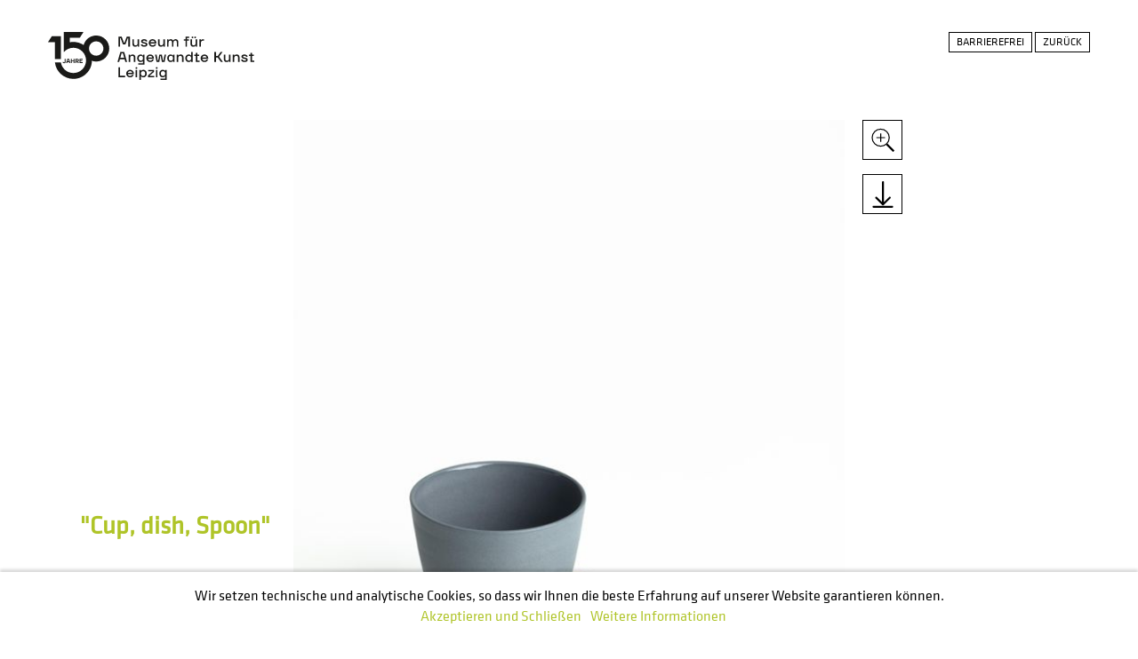

--- FILE ---
content_type: text/html; charset=utf-8
request_url: https://sammlung.grassimak.de/detail/collection/b89b8142-195b-41e3-a527-4c388a3e67e0
body_size: 44319
content:
<!DOCTYPE html>
<html lang="de">
<head>
        <!-- language:  -->
        <meta charset="utf-8" />
        <meta name="viewport" content="width=device-width, initial-scale=1, shrink-to-fit=no" />
        <meta name="description" content="Online-Sammlung des Führenden Museums für Gestaltung in Leipzig mit wechselnden Ausstellungen zu Kunsthandwerk und Design, von der Antike bis zur Gegenwart." />
        <link rel="stylesheet" type="text/css" href="/css/main.css" media="all" />
    
        <link rel="apple-touch-icon" sizes="57x57" href="/img/icons/apple-icon-57x57.png" />
        <link rel="apple-touch-icon" sizes="60x60" href="/img/icons/apple-icon-60x60.png" />
        <link rel="apple-touch-icon" sizes="72x72" href="/img/icons/apple-icon-72x72.png" />
        <link rel="apple-touch-icon" sizes="76x76" href="/img/icons/apple-icon-76x76.png" />
        <link rel="apple-touch-icon" sizes="114x114" href="/img/icons/apple-icon-114x114.png" />
        <link rel="apple-touch-icon" sizes="120x120" href="/img/icons/apple-icon-120x120.png" />
        <link rel="apple-touch-icon" sizes="144x144" href="/img/icons/apple-icon-144x144.png" />
        <link rel="apple-touch-icon" sizes="152x152" href="/img/icons/apple-icon-152x152.png" />
        <link rel="apple-touch-icon" sizes="180x180" href="/img/icons/apple-icon-180x180.png" />
        <link rel="icon" type="image/png" sizes="192x192" href="/img/icons/android-icon-192x192.png" />
        <link rel="icon" type="image/png" sizes="32x32" href="/img/icons/favicon-32x32.png" />
        <link rel="icon" type="image/png" sizes="96x96" href="/img/icons/favicon-96x96.png" />
        <link rel="icon" type="image/png" sizes="16x16" href="/img/icons/favicon-16x16.png" />
        <link rel="manifest" href="/img/icons/manifest.json" crossorigin="use-credentials" />
    
        <meta name="msapplication-TileColor" content="#ffffff"  />
        <meta name="msapplication-TileImage" content="/icons/ms-icon-144x144.png" />
        <meta name="theme-color" content="#ffffff" />
        
    
        <link rel="canonical" href="https://sammlung.grassimak.de/"/>
        <link rel="alternate" hreflang="x-default" href="https://sammlung.grassimak.de/"/>
    <title> GRASSI Museum für Angewandte Kunst | Sammlung</title>
    <link rel='stylesheet' href='/css/main.css' />
    <link rel='stylesheet' href='/css/tmp.css' />
    <script data-main="/js/main" src="/js/head.js"></script>
    <script>
        document.cookie = "language=de; expires=Mon, 22 Feb 2023 01:00:59 GMT; path=/";
        var currPort = '';
    </script>
</head>

<body class="layout-detail standard">
<header id="top">
    <nav class="navbar navbar-expand-sm navbar-desktop justify-content-end">
        <div class="wrapper">
            <span class="logo logo-neu">
                <a href="/">
                    <!--<svg width="100%" height="100%" viewBox="0 0 423 228"><title>Logo: Online Sammlung des Grassi Museums für Angewandte Kunst. Link zur Startseite"</title><path class="st0" d="M8.5 25.5h413.7v51H8.5z"/><path class="st1" d="M8.5 25.5h114.9V51H8.5z"/><path class="st2" d="M8.5 0h114.9v25.5H8.5z"/><path class="st3" d="M0 25.5h8.5V51H0z"/><path class="st4" d="M105.4 4.8h-3.7v15.5h3.7V4.8zm-6.9 10.3c0-.9-.1-1.5-.4-2.1-.3-.5-.6-1-1-1.3s-.9-.6-1.4-.7c-.5-.2-1-.3-1.5-.4l-1-.2c-.6-.1-1-.2-1.4-.4s-.5-.4-.5-.7v-.2c0-.4.2-.7.5-.9.2-.2.8-.3 1.6-.3.4 0 .8 0 1.4.1.5.1 1.1.1 1.6.2.6.1 1.2.1 1.8.2V5c-.5-.1-1-.2-1.6-.3-.5-.1-1-.1-1.6-.2s-1.1-.1-1.7-.1c-.9 0-1.6.1-2.4.3-.7.2-1.4.4-1.9.8-.4.5-.8.9-1.1 1.5-.3.6-.4 1.3-.4 2.1v.6c0 .8.1 1.4.4 1.9.2.5.6.9 1 1.2s.8.6 1.3.7c.5.2 1 .3 1.5.4l.8.1c.8.1 1.4.3 1.8.4.4.1.6.5.6 1v.4c0 .4-.2.7-.5.9-.4.2-1 .3-1.9.3-.4 0-.9 0-1.4-.1-.6-.1-1.1-.1-1.7-.2s-1.3-.2-1.9-.3v3.4l1.8.3c.5.1 1.1.2 1.7.2.6.1 1.2.1 1.8.1 1.1 0 2-.1 2.7-.2.7-.2 1.4-.4 1.8-.8.5-.4.8-.9 1-1.5s.3-1.3.3-2.2v-.6h-.1zm-13.9 0c0-.9-.1-1.5-.4-2.1-.3-.5-.6-1-1-1.3s-.9-.6-1.4-.7c-.5-.2-1-.3-1.6-.4l-1-.2c-.6-.1-1-.2-1.4-.4s-.5-.4-.5-.7v-.2c0-.4.2-.7.5-.9s.9-.3 1.8-.3c.4 0 .8 0 1.4.1.5 0 1 .1 1.5.1.6.1 1.2.1 1.8.2V5c-.5-.1-1-.2-1.6-.3-.5-.1-1-.1-1.5-.2-.6-.1-1.1-.1-1.7-.1-.9 0-1.6.1-2.4.3-.7.2-1.4.4-1.9.8-.5.5-.9.9-1.2 1.5s-.4 1.3-.4 2.1v.6c0 .8.1 1.4.4 1.9.2.5.6.9 1 1.2s.8.6 1.3.7c.5.2 1 .3 1.5.4l.8.1c.8.1 1.4.3 1.8.4.4.1.6.5.6 1v.4c0 .4-.2.7-.5.9-.4.2-1 .3-1.9.3-.4 0-.9 0-1.4-.1-.6-.1-1.1-.1-1.7-.2s-1.3-.2-1.9-.3v3.4l1.8.3c.5.1 1.1.2 1.7.2.6.1 1.2.1 1.8.1 1.1 0 2-.1 2.7-.2.7-.2 1.4-.4 1.8-.8.5-.4.8-.9 1-1.5s.3-1.3.3-2.2v-.6h-.1zm-18.8-.4h-3.7L64 9.3l1.8 5.4zm5.9 5.6L66.2 4.8h-4.5l-5.4 15.5h3.9l.7-2.2h6l.7 2.2h4.1zm-21.3-9.1c-.4.3-.9.4-1.6.4H46V8h2.7c.7 0 1.2.1 1.6.4.4.3.6.7.6 1.4s-.2 1.1-.5 1.4m5 9.1l-4-5.8c1.1-.3 1.8-.8 2.4-1.6.5-.7.8-1.8.8-3.1 0-1.8-.5-3.1-1.4-3.9-1-.8-2.4-1.1-4.4-1.1h-6.5v15.5H46v-5.4h1.4l3.8 5.4h4.2zm-16.6-9.1h-6.4v3.4h2.7v2.3c-.3.1-.5.1-.8.2-.3 0-.5.1-.8.1h-.8c-1 0-1.8-.3-2.3-1-.5-.7-.7-1.7-.7-2.9v-1.1c0-1.3.3-2.3.9-3.1S32.1 8 33.3 8c.5 0 1 0 1.5.1.6.1 1.1.1 1.6.2l1.8.3V5.2c-.5-.1-1-.2-1.5-.4-.5-.1-1-.2-1.7-.2-.6-.1-1.3-.1-2-.1-1.2 0-2.2.2-3.1.5-.9.4-1.6.9-2.2 1.5-.6.7-1 1.5-1.3 2.4s-.4 2-.4 3.2v1.4c0 1.1.1 2 .4 2.9.3.9.7 1.6 1.2 2.2s1.2 1.1 2 1.4 1.8.5 2.9.5c.9 0 1.7-.1 2.4-.2s1.4-.3 2-.4c.7-.2 1.3-.4 1.9-.6v-8.1zM118 46.2V30.8h-2.6l-4.9 10.8-4.9-10.8H103v15.4h2.3V35.3l4 8.7h2.3l4-8.7v10.9h2.4zM98.7 30.8h-2.3V40c0 .5 0 1-.1 1.6-.1.5-.3 1-.5 1.4-.3.4-.6.7-1 1s-1 .4-1.6.4-1.2-.1-1.6-.4c-.4-.3-.8-.6-1-1-.3-.4-.4-.9-.5-1.4s-.1-1-.1-1.6v-9.2h-2.3V40c0 .9.1 1.7.3 2.5.2.8.5 1.5 1 2.1s1 1 1.8 1.4c.7.3 1.6.5 2.6.5s1.9-.2 2.6-.5 1.3-.8 1.8-1.4c.5-.6.8-1.3 1-2.1s.3-1.6.3-2.5v-9.2h-.4zM83.9 46.2V44h-6.8v-4.6h6.2v-2.2h-6.2V33h6.8v-2.2h-9v15.4h9zm-12.8-4.6c0-.8-.1-1.5-.4-2-.2-.5-.6-.9-.9-1.2-.4-.3-.8-.5-1.3-.7s-1-.3-1.5-.4l-1.4-.3c-.5-.1-1-.3-1.3-.6-.4-.3-.5-.7-.5-1.3v-.6c0-.6.2-1 .7-1.4.5-.4 1.2-.5 2.3-.5.4 0 .9 0 1.4.1.5 0 .9.1 1.3.1.5.1.9.1 1.4.2v-2c-.3-.1-.7-.1-1.2-.2-.4-.1-.8-.1-1.3-.2s-1.1-.1-1.6-.1c-1.6 0-2.9.3-3.8 1-.9.7-1.4 1.7-1.4 3.1v.6c0 .7.1 1.3.3 1.8s.5.9.8 1.2.7.5 1.1.7.8.3 1.3.4l1.1.2c.4.1.7.2 1 .3s.6.2.9.4l.6.6c.1.2.2.5.2.9v.5c0 .7-.3 1.3-.9 1.6-.6.4-1.4.5-2.4.5-.4 0-.9 0-1.3-.1-.5-.1-.9-.1-1.3-.2l-1.5-.3v2.2c.4.1.9.2 1.4.3.4.1.9.1 1.4.2.5.1 1.1.1 1.6.1.8 0 1.6-.1 2.2-.2.7-.2 1.2-.4 1.7-.7s.8-.8 1.1-1.3c.2-.5.4-1.2.4-2v-.7h-.2zM57.7 30.8h-2.3V40c0 .5 0 1-.1 1.6-.1.5-.3 1-.5 1.4-.3.4-.6.7-1 1s-1 .4-1.6.4c-.7 0-1.2-.1-1.6-.4-.4-.3-.8-.6-1-1-.3-.4-.4-.9-.5-1.4s-.1-1-.1-1.6v-9.2h-2.3V40c0 .9.1 1.7.3 2.5s.5 1.5 1 2.1 1 1 1.8 1.4c.7.3 1.6.5 2.6.5s1.9-.2 2.6-.5c.7-.3 1.3-.8 1.8-1.4.5-.6.8-1.3 1-2.1s.3-1.6.3-2.5v-9.2h-.4zM42.2 46.2V30.8h-2.6l-4.9 10.8-4.9-10.8h-2.6v15.4h2.3V35.3l4 8.7h2.3l4-8.7v10.9h2.4z"/><path class="st2 st1" d="M400.7 33v-2.2h-11.3V33h4.5v13.2h2.3V33h4.5zm-13.5 8.6c0-.8-.1-1.5-.4-2-.2-.5-.6-.9-.9-1.2-.4-.3-.8-.5-1.3-.7s-1-.3-1.5-.4l-1.3-.3c-.5-.1-1-.3-1.3-.6-.4-.3-.5-.7-.5-1.3v-.6c0-.6.2-1 .7-1.4s1.2-.5 2.3-.5c.4 0 .9 0 1.4.1.5 0 .9.1 1.3.1.5.1.9.1 1.4.2v-2c-.3-.1-.7-.1-1.2-.2-.4-.1-.8-.1-1.3-.2s-1.1-.1-1.6-.1c-1.6 0-2.9.3-3.8 1-.9.7-1.4 1.7-1.4 3.1v.6c0 .7.1 1.3.3 1.8.2.5.5.9.8 1.2s.7.5 1.1.7.8.3 1.3.4l1.1.2c.4.1.7.2 1 .3s.6.2.9.4l.6.6c.1.2.2.5.2.9v.5c0 .7-.3 1.3-.9 1.6-.6.4-1.4.5-2.4.5-.4 0-.9 0-1.3-.1-.5-.1-.9-.1-1.3-.2l-1.5-.3v2.2c.4.1.9.2 1.4.3.4.1.9.1 1.4.2.5.1 1.1.1 1.6.1.8 0 1.6-.1 2.2-.2.7-.2 1.2-.4 1.7-.7s.8-.8 1.1-1.3c.2-.5.4-1.2.4-2v-.7h-.3zm-13.3 4.6V30.8h-2.3V42l-6.8-11.2h-2.3v15.4h2.3V35.1l6.8 11.2 2.3-.1zm-15.6-15.4H356V40c0 .5 0 1-.1 1.6-.1.5-.3 1-.5 1.4-.3.4-.6.7-1 1s-1 .4-1.6.4c-.7 0-1.2-.1-1.6-.4-.4-.3-.8-.6-1-1-.3-.4-.4-.9-.5-1.4s-.1-1-.1-1.6v-9.2H347V40c0 .9.1 1.7.3 2.5.2.8.5 1.5 1 2.1s1 1 1.8 1.4c.7.3 1.6.5 2.6.5s1.9-.2 2.6-.5 1.3-.8 1.8-1.4c.5-.6.8-1.3 1-2.1s.3-1.6.3-2.5l-.1-9.2zm-22.2 0h-2.3v15.4h2.3V30.8zm9 15.4l-6-8.2 5.7-7.2H342l-5.7 7.3 6 8.1h2.8zm-21.6 0V44h-6.8v-4.6h6.2v-2.2h-6.2V33h6.8v-2.2h-9v15.4h9zm-12-13.2v-2.2h-11.3V33h4.5v13.2h2.3V33h4.5zm-15.3 7c0 .5-.1 1-.2 1.5s-.3.9-.6 1.3-.7.7-1.1.9c-.5.2-1 .3-1.7.3h-3.1V33h3.1c.7 0 1.2.1 1.7.3s.8.5 1.1.9c.3.4.5.8.6 1.3s.2 1 .2 1.5v3zm2.3-3c0-.9-.1-1.7-.4-2.5-.2-.8-.6-1.4-1.1-2-.5-.6-1.1-1-1.9-1.3-.7-.3-1.6-.5-2.7-.5H287v15.4h5.4c1 0 1.9-.2 2.7-.5.7-.3 1.4-.7 1.9-1.3s.8-1.2 1.1-2c.2-.8.4-1.6.4-2.5V37zm-15.3 9.2V30.8h-2.3V42l-6.8-11.2h-2.3v15.4h2.3V35.1l6.8 11.2 2.3-.1zm-18-4.8h-5.5l2.8-7.4 2.7 7.4zm4.2 4.8l-5.8-15.4h-2.3l-5.8 15.4h2.4l1.1-2.7h6.9l1.1 2.7h2.4zm-14.1-15.4h-2.6l-3.3 11.9-3.8-11.9h-2.4l-3.8 11.9-3.4-11.9h-2.6l4.6 15.4h2.4l3.9-12 3.9 12h2.4l4.7-15.4zm-23.9 15.4V44h-6.8v-4.6h6.2v-2.2h-6.2V33h6.8v-2.2h-9v15.4h9zm-12.9-8.4h-5.8V40h3.5v3.8c-.3.1-.6.2-1 .3-.3.1-.7.1-1 .2-.4 0-.8.1-1.2.1-.7 0-1.2-.1-1.7-.4-.4-.3-.8-.6-1.1-1s-.5-.9-.6-1.4-.2-1-.2-1.6v-2.4c0-.6.1-1.3.2-1.8.1-.6.3-1.1.6-1.6s.7-.8 1.2-1.1 1.1-.4 1.9-.4c.5 0 1 0 1.5.1s1 .2 1.5.2c.5.1 1.1.2 1.6.4v-2.1c-.4-.1-.8-.3-1.3-.4-.4-.1-.9-.2-1.5-.3-.6-.1-1.2-.1-1.9-.1-1.1 0-2.1.2-2.8.5-.8.4-1.4.8-1.9 1.5-.5.6-.9 1.4-1.1 2.2-.2.9-.4 1.8-.4 2.8V40c0 .9.1 1.7.3 2.5s.6 1.5 1 2.1c.5.6 1.1 1 1.8 1.4.7.3 1.6.5 2.6.5.9 0 1.7-.1 2.4-.2s1.3-.3 1.7-.4c.5-.2 1-.4 1.4-.6v-7.5h.3zm-15.1 8.4V30.8h-2.3V42l-6.8-11.2H192v15.4h2.3V35.1l6.8 11.2 2.3-.1zm-18-4.8h-5.5l2.8-7.4 2.7 7.4zm4.2 4.8l-5.8-15.4h-2.3l-5.8 15.4h2.4l1.1-2.7h6.9l1.1 2.7h2.4zm-25.4-8.9c-.5.4-1.4.6-2.6.6h-2.8V33h2.8c1.1 0 1.9.2 2.5.5s.9 1 .9 1.9c0 .9-.2 1.5-.8 1.9m3.9 8.9l-4.5-6.4c1.3-.3 2.2-.7 2.8-1.5.6-.7.9-1.7.9-2.9 0-1.6-.5-2.7-1.4-3.5-.9-.7-2.3-1.1-4.3-1.1h-5.1v15.4h2.3V40h2.3l4.3 6.2h2.7zm-15.6-15.4h-2.3V40c0 .5 0 1-.1 1.6-.1.5-.3 1-.5 1.4-.3.4-.6.7-1 1s-1 .4-1.6.4-1.2-.1-1.6-.4c-.4-.3-.8-.6-1-1-.3-.4-.4-.9-.5-1.4s-.1-1-.1-1.6v-9.2h-2.3V40c0 .9.1 1.7.3 2.5s.5 1.5 1 2.1 1 1 1.8 1.4c.7.3 1.6.5 2.6.5s1.9-.2 2.6-.5c.7-.3 1.3-.8 1.8-1.4.5-.6.8-1.3 1-2.1s.3-1.6.3-2.5v-9.2h-.4zm-6.8-3.7h-2.3v2.3h2.3v-2.3zm4.6 0H148v2.3h2.3v-2.3zM137.9 33v-2.2h-9v15.4h2.3v-6.5h6.2v-2.2h-6.2V33h6.7z"/><path d="M406.5 155.6v-8.5h-11.8V96.9h11.8v-8.5h-36.4v8.5h11.8v50.2h-11.8v8.5h36.4zM361.1 137v-2.8c0-11.7-6.6-15.5-13.8-17.9l-8-2.7c-3.3-1.1-5.6-2.8-5.6-6v-1.4c0-4.5 2.5-6.9 9-6.9 6.2 0 17.5 1.8 17.5 1.8V89.6s-9.5-2.1-17.7-2.1c-11.8 0-21.6 5.3-21.6 18.7v2.4c0 9.9 5.2 14.4 12 16.7l8 2.6c4.2 1.4 7.4 3 7.4 7.2v1.9c0 5.5-2.7 7.8-9.9 7.8-5.6 0-18-2.5-18-2.5v11.8s10.7 2.5 18.7 2.5c14.6 0 22-4.9 22-19.6m-50.6 0v-2.8c0-11.7-6.6-15.5-13.8-17.9l-8-2.7c-3.3-1.1-5.6-2.8-5.6-6v-1.4c0-4.5 2.5-6.9 9-6.9 6.2 0 17.5 1.8 17.5 1.8V89.6s-9.5-2.1-17.7-2.1c-11.8 0-21.6 5.3-21.6 18.7v2.4c0 9.9 5.2 14.4 12 16.7l8 2.6c4.2 1.4 7.4 3 7.4 7.2v1.9c0 5.5-2.7 7.8-9.9 7.8-5.6 0-18-2.5-18-2.5v11.8s10.7 2.5 18.7 2.5c14.6 0 22-4.9 22-19.6m-67.5-4.6h-15l7.6-27.3 7.4 27.3zm20.2 23.2l-19.9-67.2h-15.6l-19.9 67.2h13.7l3.1-11.4h21.7l3.1 11.4h13.8zm-75.7-46.8c0 6.9-3.9 9-10.7 9h-8.2v-18h8.5c6.8 0 10.4 2.1 10.4 9m15.6 46.8l-16.4-27.4c8.5-2.2 13.5-8.2 13.5-19.4 0-14.5-8.1-20.3-21.8-20.3h-22.7v67.2h12.8v-26.5h4.6l15.7 26.5h14.3v-.1zm-61.5-4.2v-34.1h-24.1v11.8h11.4V143s-4.4 1.7-10 1.7c-7.7 0-10.8-5-10.8-13.7v-17c0-9.1 3.4-14.7 12.8-14.7 7 0 18.9 2.9 18.9 2.9V90.9s-8.6-3.4-19.4-3.4c-16.5 0-25.1 9.7-25.1 26.5v18c0 15.8 7.4 24.6 23.2 24.6 12.9 0 23.1-5.2 23.1-5.2"/><path class="st5" d="M10.3 167.5h411.9v7.4H10.3z"/><path class="st6" d="M406.5,155.6l0,-8.5l-11.8,-0l0,-50.2l11.8,0l0,-8.5l-36.4,0l0,8.5l11.8,0l0,50.2l-11.8,0l0,8.5l36.4,0Zm-45.4,-18.6l0,-2.8c0,-11.7 -6.6,-15.5 -13.8,-17.9l-8,-2.7c-3.3,-1.1 -5.6,-2.8 -5.6,-6l0,-1.4c0,-4.5 2.5,-6.9 9,-6.9c6.2,-0 17.5,1.8 17.5,1.8l0,-11.5c0,0 -9.5,-2.1 -17.7,-2.1c-11.8,0 -21.6,5.3 -21.6,18.7l0,2.4c0,9.9 5.2,14.4 12,16.7l8,2.6c4.2,1.4 7.4,3 7.4,7.2l0,1.9c0,5.5 -2.7,7.8 -9.9,7.8c-5.6,0 -18,-2.5 -18,-2.5l0,11.8c0,0 10.7,2.5 18.7,2.5c14.6,0 22,-4.9 22,-19.6m-50.6,0l0,-2.8c0,-11.7 -6.6,-15.5 -13.8,-17.9l-8,-2.7c-3.3,-1.1 -5.6,-2.8 -5.6,-6l0,-1.4c0,-4.5 2.5,-6.9 9,-6.9c6.2,0 17.5,1.8 17.5,1.8l0,-11.5c0,0 -9.5,-2.1 -17.7,-2.1c-11.8,0 -21.6,5.3 -21.6,18.7l0,2.4c0,9.9 5.2,14.4 12,16.7l8,2.6c4.2,1.4 7.4,3 7.4,7.2l0,1.9c0,5.5 -2.7,7.8 -9.9,7.8c-5.6,0 -18,-2.5 -18,-2.5l0,11.8c0,0 10.7,2.5 18.7,2.5c14.6,0 22,-4.9 22,-19.6m-67.5,-4.6l-15,0l7.6,-27.3l7.4,27.3Zm20.2,23.2l-19.9,-67.2l-15.6,0l-19.9,67.2l13.7,0l3.1,-11.4l21.7,0l3.1,11.4l13.8,0Zm-75.7,-46.8c0,6.9 -3.9,9 -10.7,9l-8.2,0l0,-18l8.5,0c6.8,0 10.4,2.1 10.4,9m15.6,46.8l-16.4,-27.4c8.5,-2.2 13.5,-8.2 13.5,-19.4c0,-14.5 -8.1,-20.3 -21.8,-20.3l-22.7,0l0,67.2l12.8,0l0,-26.5l4.6,0l15.7,26.5l14.3,0l0,-0.1Zm-61.5,-4.2l0,-34.1l-24.1,0l0,11.8l11.4,0l0,13.9c0,-0 -4.4,1.7 -10,1.7c-7.7,-0 -10.8,-5 -10.8,-13.7l0,-17c0,-9.1 3.4,-14.7 12.8,-14.7c7,-0 18.9,2.9 18.9,2.9l0,-11.3c0,-0 -8.6,-3.4 -19.4,-3.4c-16.5,-0 -25.1,9.7 -25.1,26.5l0,18c0,15.8 7.4,24.6 23.2,24.6c12.9,-0 23.1,-5.2 23.1,-5.2" style="fill-rule:nonzero;"/><path class="st10" d="M111.65,211.647c0,-4.811 -0.332,-5.773 -6.879,-7.402c-4.887,-1.221 -4.887,-1.369 -4.887,-4.774c0,-2.849 0.741,-3.664 4.776,-3.664c2.036,0 4.367,0.26 6.325,0.704l0.259,-2.697c-1.958,-0.518 -4.511,-0.814 -6.658,-0.814c-6.106,-0 -7.879,2.069 -7.879,6.36c-0,5.107 0.702,6.255 6.657,7.587c5.072,1.147 5.109,1.443 5.109,4.774c-0,2.813 -0.814,3.849 -4.776,3.849c-2.258,-0 -4.625,-0.37 -6.879,-1.073l-0.518,2.588c2.107,0.849 4.954,1.292 7.323,1.292c6.771,0 8.027,-2.438 8.027,-6.73Z" style="fill-rule:nonzero;"/><path class="st10" d="M127.599,193.37l-4.291,-0l-8.323,24.637l3.218,0l1.998,-5.92l10.469,0l2.034,5.92l3.218,0l-8.323,-24.637Zm2.257,15.947l-8.804,-0l4.402,-13.658l4.402,13.658Z" style="fill-rule:nonzero;"/><path class="st10" d="M149.596,214.825l4.293,0l6.291,-16.798l0.481,19.98l3.067,0l-0.85,-24.637l-4.03,-0l-7.106,19.055l-7.106,-19.055l-4.029,-0l-0.851,24.637l3.067,0l0.481,-19.98l6.292,16.798Z" style="fill-rule:nonzero;"/><path class="st10" d="M179.122,214.825l4.293,0l6.291,-16.798l0.481,19.98l3.067,0l-0.85,-24.637l-4.03,-0l-7.106,19.055l-7.106,-19.055l-4.029,-0l-0.851,24.637l3.067,0l0.481,-19.98l6.292,16.798Z" style="fill-rule:nonzero;"/><path class="st10" d="M202.337,193.37l-3.177,-0l-0,24.637l13.87,0l0,-2.844l-10.693,-0l0,-21.793Z" style="fill-rule:nonzero;"/><path class="st10" d="M230.832,193.37l0,17.538c0,3.034 -1.666,4.625 -5.552,4.625c-3.887,-0 -5.553,-1.591 -5.553,-4.625l0,-17.538l-3.177,-0l-0,17.723c-0,4.033 2.328,7.284 8.73,7.284c6.402,0 8.729,-3.251 8.729,-7.284l0,-17.723l-3.177,-0Z" style="fill-rule:nonzero;"/><path class="st10" d="M253.882,218.007l4.362,0l0,-24.637l-3.029,-0l-0,21.09l-10.734,-21.09l-4.362,-0l-0,24.637l3.029,0l0,-20.979l10.734,20.979Z" style="fill-rule:nonzero;"/><path class="st10" d="M267.161,200.434c0,-3.331 1.222,-4.553 5.294,-4.553c2.036,0 4.257,0.223 6.622,0.63l0.369,-2.734c-2.29,-0.518 -4.733,-0.777 -6.843,-0.777c-6.144,-0 -8.619,2.29 -8.619,7.286l-0,10.843c-0,4.552 1.921,7.248 8.212,7.248c2.554,0 5.403,-0.369 7.804,-1.071l0,-10.618l-3.066,-0l-0,8.364c-1.703,0.333 -3.332,0.444 -4.627,0.444c-4.22,-0 -5.146,-1.406 -5.146,-4.552l0,-10.51Z" style="fill-rule:nonzero;"/><path class="st10" d="M311.154,200.471c0,-4.108 -2.549,-7.471 -8.914,-7.471c-6.366,-0 -8.915,3.363 -8.915,7.471l0,10.436c0,4.108 2.549,7.47 8.915,7.47c6.365,0 8.914,-3.362 8.914,-7.47l0,-10.436Zm-14.652,0.074c0,-3.035 1.851,-4.738 5.738,-4.738c3.886,0 5.737,1.703 5.737,4.738l-0,10.288c-0,3.035 -1.851,4.737 -5.737,4.737c-3.887,-0 -5.738,-1.702 -5.738,-4.737l0,-10.288Z" style="fill-rule:nonzero;"/><path class="st10" d="M330.657,218.007l4.362,0l0,-24.637l-3.029,-0l0,21.09l-10.734,-21.09l-4.362,-0l0,24.637l3.029,0l0,-20.979l10.734,20.979Z" style="fill-rule:nonzero;"/><path class="st10" d="M344.491,193.37l-3.177,-0l0,24.637l13.87,0l0,-2.844l-10.693,-0l0,-21.793Z" style="fill-rule:nonzero;"/><rect class="st10" x="359.999" y="193.37" width="3.177" height="24.637" style="fill-rule:nonzero;"/><path class="st10" d="M383.419,218.007l4.362,0l0,-24.637l-3.029,-0l0,21.09l-10.734,-21.09l-4.362,-0l0,24.637l3.029,0l0,-20.979l10.734,20.979Z" style="fill-rule:nonzero;"/><path class="st10" d="M394.076,218.007l14.536,0l0,-2.844l-11.359,-0l0,-8.367l10.508,0l0,-2.844l-10.508,-0l0,-7.738l11.322,0l0,-2.844l-14.499,-0l0,24.637Z" style="fill-rule:nonzero;"/></svg>
                    -->
                    <svg width="100%" height="100%" viewBox="0 0 388.02 90.61"><title>Logo: Online Sammlung des Grassi Museums für Angewandte Kunst. Link zur Startseite"</title><defs><style>.cls-1 {fill: #1a1a18;stroke-width: 0px;}</style></defs><path class="cls-1" d="m12.7980003357,51.343006134h11.2509994507V8.1290054321H7.0430030823L0,19.1920013428h12.7980003357v32.1510047913Zm17.4310016632,6.1139984131c-.3129997253,0-.5669994354-.0879974365-.763999939-.2619972229-.1970005035-.1750030518-.3330020905-.3850021362-.4079990387-.6310005188l-1.6170005798.3349990845c.1709976196.5880012512.4910011292,1.0880012512.9589996338,1.5.4689979553.4130001068,1.079000473.6189994812,1.8299999237.6189994812.6100006104,0,1.1359996796-.1189994812,1.577999115-.3559989929.4430027008-.2380027771.7829990387-.5790023804,1.0209980011-1.0209999084.2380027771-.4430007935.3570022583-.96900177.3570022583-1.5790023804v-5.1870002747h-1.6730003357v5.1870002747c0,.4390029907-.1159992218.7810020447-.345998764,1.0270004272-.2310009003.2450027466-.5430011749.3680000305-.9370002747.3680000305m73.9429988861-26.2079963684c0,7.4589996338-6.0680007935,13.5279960632-13.5260009766,13.5279960632-7.4599990845,0-13.5289993286-6.0689964294-13.5289993286-13.5279960632s6.0690002441-13.5270080566,13.5289993286-13.5270080566c7.4580001831,0,13.5260009766,6.0680084229,13.5260009766,13.5270080566m11.0629959106,0c0-13.5590057373-11.0309906006-24.5900039673-24.5889968872-24.5900039673-11.2600021362,0-20.7539978027,7.6160049438-23.6579971313,17.9610061646-5.5279998779-3.6750030518-12.1510009766-5.8280029297-19.2730026245-5.8280029297-2.3229980469,0-4.5889968872.2429962158-6.7829971313.6829986572v-8.4120025635h18.7859992981l7.0429954529-11.06300354H29.8690013885v37.9360046387c4.373998642-4.9430007935,10.7430019379-8.0810012817,17.845998764-8.0810012817,13.1540031433,0,23.8550033569,10.702003479,23.8550033569,23.8550033569,0,13.1539993286-10.7010002136,23.8549995422-23.8550033569,23.8549995422-11.9379959106,0-21.8269996643-8.8250007629-23.5579986572-20.2880020142h-11.1780014038c1.7919998169,17.5850009918,16.686000824,31.3510017395,34.736000061,31.3510017395,19.0019989014,0,34.4769973755-15.2630004883,34.8799972534-34.1689987183,2.5270080566.8789978027,5.2280044556,1.3809967041,8.0510025024,1.3809967041,13.5580062866,0,24.5889968872-11.0319976807,24.5889968872-24.5909957886m-75.9699935913,24.1439971924h-2.5100021362l.7799987793-2.9560012817h.9490013123l.7810020447,2.9560012817Zm.5019989014-4.5180015564h-3.513999939l-2.0640029907,7.8090019226h1.7290039062l.4459991455-1.7290000916h3.2910003662l.4459991455,1.7290000916h1.7290000916l-2.0629997253-7.8090019226Zm4.7959976196,7.8090019226v-3.1790008545h3.4580001831v3.1790008545h1.6740036011v-7.8090019226h-1.6740036011v3.0680007935h-3.4580001831v-3.0680007935h-1.672996521v7.8090019226h1.672996521Zm8.5340042114-4.1279983521v-2.1190032959h1.9519958496c.4610023499,0,.8090019226.0970001221,1.0430030823.2900009155.233997345.1930007935.3509979248.4500007629.3509979248.7700004578,0,.3190002441-.1170005798.5760002136-.3509979248.7690010071-.2340011597.1940002441-.5820007324.2900009155-1.0430030823.2900009155h-1.9519958496Zm0,4.1279983521v-2.5660018921h1.56199646l1.6170005798,2.5660018921h1.8959999084l-1.7840003967-2.7890014648c.5349998474-.2080001831.9659996033-.5149993896,1.294002533-.9199981689.3269996643-.4060020447.4899978638-.8980026245.4899978638-1.4780006409,0-.4840011597-.1240005493-.9259986877-.3730010986-1.327999115-.2489967346-.4010009766-.6059989929-.7180023193-1.0709991455-.9480018616-.4650001526-.2309989929-1.0060005188-.3460006714-1.6230010986-.3460006714h-3.6809997559v7.8090019226h1.6730041504Zm8.1429977417-1.5620002747v-1.6730003357h3.3470001221v-1.4500007629h-3.3470001221v-1.5620002747h4.1829986572v-1.5620002747h-5.8559989929v7.8090019226h5.8559989929v-1.5620002747h-4.1829986572Z"/><path class="cls-1" d="m214.2721061707,82.6509051323c-.6119995117-.351000309-1.0850067139-.8720002174-1.4179992676-1.5650000572-.3330078125-.6929998398-.4990081787-1.5260000229-.4990081787-2.498000145,0-.9719991684.1660003662-1.8039999008.4990081787-2.498000145.3329925537-.6919994354.8059997559-1.2149991989,1.4179992676-1.5659999847.6109924316-.3500003815,1.3229980469-.5259990692,2.1329956055-.5259990692.7730102539,0,1.4530029297.1800003052,2.0379943848.5399990082.5850067139.3600006104,1.0440063477.8819999695,1.3770141602,1.5659999847.3329925537.6840000153.5,1.5120010376.5,2.484000206,0,.9720001221-.1670074463,1.8000001907-.5,2.484000206-.3330078125.6840000153-.7920074463,1.2060003281-1.3770141602,1.5659999847-.5849914551.3600001335-1.2649841309.5399999619-2.0379943848.5399999619-.8099975586,0-1.5220031738-.1759996414-2.1329956055-.5269999504m8.8829956055,7.9520001411v-18.9000015259h-2.6999969482v2.0250015259h-.1349945068c-.4150085449-.6660003662-1.0310058594-1.2150001526-1.8500061035-1.6469993591-.8190002441-.4320011139-1.7319946289-.6480007172-2.7400054932-.6480007172-1.171005249,0-2.2369995117.2969989777-3.1999969482.8910007477-.9629974365.5939979553-1.7279968262,1.4359989166-2.2949981689,2.5249996185-.5670013428,1.0889997482-.8500061035,2.3350000381-.8500061035,3.7389993668,0,1.4040002823.2830047607,2.6510000229.8500061035,3.7390003204.5670013428,1.0900001526,1.3320007324,1.9309997559,2.2949981689,2.5250000954.9629974365.5939998627,2.0289916992.890999794,3.1999969482.890999794,1.0080108643,0,1.9120025635-.2160000801,2.7129974365-.6479997635.800994873-.4320001602,1.3810119629-.9360003471,1.7420043945-1.5120000839h.1350097656v4.4549999237h-8.9100036621v2.5650000572h11.7449951172Zm-17.4960021973-21.2760009766c.3330078125-.3239974976.4989929199-.719997406.4989929199-1.1879997253,0-.4679985046-.1659851074-.8680000305-.4989929199-1.2019996643-.3330078125-.3320007324-.7339935303-.4990005493-1.2009887695-.4990005493-.4690093994,0-.8650054932.1669998169-1.1880187988.4990005493-.3249816895.3339996338-.4869995117.7340011597-.4869995117,1.2019996643,0,.4680023193.1620178223.8640022278.4869995117,1.1879997253.3230133057.3240013123.7190093994.486000061,1.1880187988.486000061.4669952393,0,.867980957-.1619987488,1.2009887695-.486000061m.2300109863,2.3759994507h-2.8350067139v13.7700014114h2.8350067139v-13.7700014114Zm-6.1480102539,13.7700014114v-2.5650000572h-8.5050048828v-.4050002098l8.370010376-7.2899999619v-3.5100011826h-10.9350128174v2.5650024414h7.9650115967v.4049987793l-8.370010376,7.2899999619v3.5100002289h11.4750061035Zm-23.0180053711-2.8350000381c-.5849914551-.3599996567-1.0439910889-.8819999695-1.3769989014-1.5659999847-.3329925537-.6840000153-.4989929199-1.5120000839-.4989929199-2.484000206,0-.9719991684.1660003662-1.8000001907.4989929199-2.484000206.3330078125-.6840000153.7920074463-1.2059993744,1.3769989014-1.5659999847.5850067139-.359998703,1.2650146484-.5399990082,2.0390014648-.5399990082.8099975586,0,1.5209960938.1759986877,2.1329956055.5259990692.6110076904.3510007858,1.0840148926.8740005493,1.4170074463,1.5659999847.3329925537.6940002441.5,1.5260009766.5,2.498000145,0,.9720001221-.1670074463,1.8050003052-.5,2.498000145s-.8059997559,1.2139997482-1.4170074463,1.5650000572c-.6119995117.351000309-1.3229980469.5269999504-2.1329956055.5269999504-.7739868164,0-1.453994751-.1799998283-2.0390014648-.5399999619m-1.8759918213,7.9650001526v-7.0199999809h.1349945068c.3600006104.5759997368.9400024414,1.0799999237,1.7409973145,1.5120000839.8010101318.4319996834,1.7050018311.6479997635,2.7140045166.6479997635,1.1699981689,0,2.2360076904-.2969999313,3.199005127-.890999794.9629974365-.5940003395,1.7279968262-1.4349999428,2.2949981689-2.5250000954.5670013428-1.0880002975.8509979248-2.3350000381.8509979248-3.7390003204,0-1.4039993286-.283996582-2.6499996185-.8509979248-3.7389993668-.5670013428-1.0890007019-1.3320007324-1.9310016632-2.2949981689-2.5249996185-.9629974365-.59400177-2.029006958-.8910007477-3.199005127-.8910007477-1.0090026855,0-1.9219970703.2159996033-2.7409973145.6480007172-.8190002441.4319992065-1.4349975586.9809989929-1.8489990234,1.6469993591h-.1349945068v-2.0250015259h-2.700012207v18.9000015259h2.8350067139Zm-7.3710021973-21.2760009766c.3329925537-.3239974976.5-.719997406.5-1.1879997253,0-.4679985046-.1670074463-.8680000305-.5-1.2019996643-.3329925537-.3320007324-.7339935303-.4990005493-1.2010040283-.4990005493-.4689941406,0-.8639984131.1669998169-1.1879882812.4990005493-.324005127.3339996338-.4860076904.7340011597-.4860076904,1.2019996643,0,.4680023193.1620025635.8640022278.4860076904,1.1879997253.3239898682.3240013123.7189941406.486000061,1.1879882812.486000061.467010498,0,.8680114746-.1619987488,1.2010040283-.486000061m.2299957275,2.3759994507h-2.8349914551v13.7700014114h2.8349914551v-13.7700014114Zm-10.1360015869,13.3650012016c.9270019531-.4499998093,1.6870117188-1.0349998474,2.2810058594-1.7549996376.5939941406-.720000267,1.016998291-1.4849996567,1.2689971924-2.2950000763h-2.9700012207c-.3419952393.6479997635-.8139953613,1.1700000763-1.4169921875,1.5659999847s-1.3910064697.5939998627-2.3630065918.5939998627c-.8280029297,0-1.5610046387-.1929998398-2.1999969482-.5810003281-.6389923096-.3859996796-1.1389923096-.9259996414-1.4989929199-1.6189994812-.3600006104-.6930007935-.5400085449-1.4899997711-.5400085449-2.3900003433,0-.8999996185.1800079346-1.6960000992.5400085449-2.3899993896.3600006104-.6920003891.8600006104-1.232000351,1.4989929199-1.6200017929.6389923096-.3859977722,1.3719940186-.5799980164,2.1999969482-.5799980164.8099975586,0,1.5209960938.1800003052,2.1329956055.5399990082.6119995117.3600006104,1.0940093994.8420000076,1.4450073242,1.4440002441.3509979248.6040000916.56199646,1.2650003433.6340026855,1.9850006104l1.1069946289-.7290000916h-10.9349975586v2.2950000763h12.6900024414v-.6750001907c0-1.4759998322-.3150024414-2.7760000229-.9450073242-3.9010000229-.629989624-1.125-1.4799957275-1.9939994812-2.550994873-2.6059989929-1.0709991455-.6120014191-2.2640075684-.9180011749-3.5780029297-.9180011749-1.3320007324,0-2.5469970703.3150005341-3.6449890137.9449996948-1.0980072021.6299991608-1.966003418,1.4899997711-2.6050109863,2.579000473-.6389923096,1.0889997482-.9589996338,2.2989997864-.9589996338,3.6309995651s.3200073242,2.5430002213.9589996338,3.6319999695c.6390075684,1.0890002251,1.5070037842,1.9480004311,2.6050109863,2.5780000687,1.0979919434.6300001144,2.3129882812.9450001717,3.6449890137.9450001717,1.2060089111,0,2.2730102539-.2249999046,3.1999969482-.6750001907m-12.4279937744.4050002098v-2.970000267h-9.5850067139v-15.9299983978h-3.1049957275v18.8999986649h12.6900024414Z"/><path class="cls-1" d="m387.2001152039,42.7695045471h-9.3150024414v2.5649986267h9.3150024414v-2.5649986267Zm.8099975586,13.7700004578v-2.5649986267h-4.3200073242v-14.5800018311h-2.8350219727v17.1450004578h7.1550292969Zm-15.0310058594-.297000885c.8999938965-.3779983521,1.575012207-.8819999695,2.0249938965-1.5119972229.450012207-.6300010681.6750183105-1.3320007324.6750183105-2.1060028076,0-.9720001221-.2659912109-1.7409973145-.7960205078-2.3079986572-.5319824219-.5670013428-1.1610107422-.9809989929-1.8900146484-1.2420005798-.7289733887-.2609977722-1.6699829102-.5089988708-2.8219604492-.7430000305-.774017334-.1440010071-1.3730163574-.2789993286-1.7950134277-.4049987793-.4240112305-.1259994507-.7749938965-.297000885-1.0530090332-.5130004883-.2799987793-.2159996033-.4190063477-.4950027466-.4190063477-.8370018005,0-.4500007629.1979980469-.813999176.5939941406-1.0939979553.3959960938-.2779998779,1.0530395508-.4179992676,1.9710083008-.4179992676,1.0260009766,0,1.7590026855.1529998779,2.2009887695.4589996338.4400024414.3059997559.6970214844.7379989624.7690124512,1.2959976196h2.9700012207c0-.6660003662-.2210083008-1.3320007324-.6610107422-1.9980010986-.441986084-.6659965515-1.1069946289-1.2189979553-1.9979858398-1.6599960327-.8909912109-.4410018921-1.9760131836-.6620025635-3.2539978027-.6620025635-1.1700134277,0-2.1730041504.1850013733-3.009979248.5540008545-.8370361328.3689994812-1.4720153809.8549995422-1.9040222168,1.4570007324-.4319763184.6040000916-.6479797363,1.2560005188-.6479797363,1.9580001831,0,.9720001221.2649841309,1.7459983826.7969970703,2.3219985962.5299682617.5760002136,1.1599731445.9949989319,1.8889770508,1.2560005188s1.6700134277.5170021057,2.8220214844.7690010071c.7559814453.1619987488,1.3499755859.3059997559,1.7819824219.4319992065s.7869873047.3020019531,1.0670166016.5260009766c.2779846191.2259979248.41796875.5089988708.41796875.8509979248,0,.4680023193-.2389831543.8549995422-.7149658203,1.1609992981-.4780273438.3060035706-1.2560119629.4590034485-2.3359985352.4590034485-1.0260009766,0-1.8000183105-.1710014343-2.3220214844-.5130004883-.5220031738-.3420028687-.8280029297-.8460006714-.9179992676-1.5120010376h-2.9700012207c.0360107422.8639984131.2919921875,1.6429977417.7700195312,2.3359985352.475982666.6930007935,1.1779785156,1.2410011292,2.1049804688,1.6469993591.9270019531.405002594,2.0390014648.6070022583,3.3350219727.6070022583,1.3139648438,0,2.4209899902-.188999176,3.3209838867-.5670013428m-22.5209960938.297000885v-7.5600013733c0-.7560005188.1669921875-1.4309997559.5-2.0249977112.3330078125-.59400177.7919921875-1.0569992065,1.3770141602-1.3899993896.5849609375-.3330001831,1.2369995117-.5,1.9569702148-.5,1.0440063477,0,1.8359985352.3239974976,2.3760070801.9720001221.5400085449.6479988098.8099975586,1.5569992065.8099975586,2.7269973755v7.7760009766h2.8349914551v-8.2350006104c0-1.2420005798-.2109985352-2.2989997864-.633972168-3.1730003357-.423034668-.8719978333-1.0310058594-1.5289993286-1.8229980469-1.969997406-.7920227051-.4410018921-1.7280273438-.6620025635-2.808013916-.6620025635-1.0619812012,0-1.9889831543.2120018005-2.7810058594.6340026855-.7919921875.4239959717-1.3949890137.9769973755-1.8089904785,1.6609992981h-.1350097656v-2.0250015259h-2.700012207v13.7700004578h2.8350219727Zm-11.7040100098-.3650016785c.7920227051-.4219970703,1.3949890137-.9759979248,1.8089904785-1.6599998474h.1350097656v2.0250015259h2.700012207v-13.7700004578h-2.8350219727v7.5600013733c0,.7560005188-.1669921875,1.4309997559-.4989929199,2.0249977112-.3340148926.59400177-.7929992676,1.0580024719-1.3769836426,1.391002655-.5859985352.3330001831-1.2380065918.4990005493-1.9580078125.4990005493-1.0440063477,0-1.8359985352-.3240013123-2.3760070801-.9720001221-.5400085449-.6480026245-.8099975586-1.5570030212-.8099975586-2.7270011902v-7.7760009766h-2.8349914551v8.2350006104c0,1.2420005798.2109985352,2.2999992371.6350097656,3.172000885.4219970703.8740005493,1.0299682617,1.53099823,1.8219909668,1.9720001221.7919921875.4399986267,1.7279968262.6609992981,2.808013916.6609992981,1.0619812012,0,1.9889831543-.2120018005,2.7809753418-.6350021362m-18.4159851074-10.7049980164h-5.5890197754v2.9700012207h5.5890197754v-2.9700012207Zm-4.3470153809-7.8300018311h-3.1050109863v18.9000015259h3.1050109863v-18.9000015259Zm12.9599914551,18.9000015259l-7.5059814453-10.3409996033-.0540161133,1.1069984436,6.9930114746-9.6660003662h-3.5639953613l-6.5610046387,9.2070007324,6.966003418,9.6930007935h3.725982666Zm-31.4149780273-.4049987793c.9270019531-.4500007629,1.6879882812-1.0349998474,2.2819824219-1.7550010681s1.0170288086-1.4850006104,1.2690124512-2.2950019836h-2.9700012207c-.3419799805.6480026245-.8150024414,1.1700019836-1.4179992676,1.5660018921s-1.3899841309.59400177-2.3619995117.59400177c-.8280029297,0-1.5619812012-.1930007935-2.2010192871-.5810012817-.6389770508-.3860015869-1.1380004883-.9260025024-1.4979858398-1.6189994812-.3599853516-.6930007935-.5399780273-1.4900016785-.5399780273-2.3900032043,0-.8999977112.1799926758-1.6959991455.5399780273-2.3899993896.3599853516-.6919975281.8590087891-1.2319984436,1.4979858398-1.6199989319.6390380859-.3859977722,1.3730163574-.5799980164,2.2010192871-.5799980164.8099975586,0,1.5209960938.1800003052,2.1329956055.5399971008.6119995117.3600006104,1.0929870605.841999054,1.4440002441,1.4450035095.3510131836.6029968262.5629882812,1.263999939.6350097656,1.983997345l1.1069946289-.7290000916h-10.9349975586v2.2950019836h12.6900024414v-.6749992371c0-1.4760017395-.3150024414-2.7760009766-.9450073242-3.9010009766s-1.4810180664-1.9940032959-2.5520019531-2.6060028076-2.2630004883-.9179992676-3.5769958496-.9179992676c-1.3320007324,0-2.5469970703.3150024414-3.6449890137.9449996948-1.0980224609.6300010681-1.967010498,1.4900016785-2.6060180664,2.5790023804-.6389770508,1.0889968872-.9580078125,2.2989997864-.9580078125,3.6309967041,0,1.3320007324.3190307617,2.5430030823.9580078125,3.6320037842.6390075684,1.0889968872,1.5079956055,1.9479980469,2.6060180664,2.577999115,1.0979919434.6300010681,2.3129882812.9449996948,3.6449890137.9449996948,1.2059936523,0,2.2720031738-.2250022888,3.199005127-.6749992371m-13.2239990234-13.3650016785h-9.3150024414v2.5649986267h9.3150024414v-2.5649986267Zm.8099975586,13.7700004578v-2.5649986267h-4.3200073242v-14.5800018311h-2.8350219727v17.1450004578h7.1550292969Zm-21.9100036621-2.8219985962c-.6130065918-.3510017395-1.0849914551-.8720016479-1.4179992676-1.5650024414s-.4989929199-1.5260009766-.4989929199-2.4980010986c0-.9719963074.1659851074-1.8039970398.4989929199-2.4979972839.3330078125-.6920013428.8049926758-1.2150001526,1.4179992676-1.5660018921.6109924316-.3499984741,1.3229980469-.5259971619,2.1329956055-.5259971619.7729797363,0,1.4530029297.1800003052,2.0379943848.5399971008.5850219727.3600006104,1.0440063477.8819999695,1.3770141602,1.5660018921.3330078125.6839981079.5,1.5120010376.5,2.483997345,0,.9720001221-.1669921875,1.8000030518-.5,2.4840011597-.3330078125.6840019226-.7919921875,1.2060012817-1.3770141602,1.5660018921-.5849914551.3600006104-1.2650146484.5400009155-2.0379943848.5400009155-.8099975586,0-1.5220031738-.1760025024-2.1329956055-.5270004272m4.1979980469,2.4440002441c.8190002441-.4320030212,1.4349975586-.9810028076,1.8500061035-1.6470031738h.1350097656v2.0250015259h2.6999816895v-18.9000015259h-2.8349914551v7.0200004578h-.1350097656c-.3609924316-.5760002136-.9409790039-1.0799980164-1.7420043945-1.5119972229-.800994873-.4320030212-1.7059936523-.6480026245-2.7130126953-.6480026245-1.1709594727,0-2.2369995117.297000885-3.1999816895.8909988403-.9629821777.59400177-1.7279968262,1.436000824-2.2950134277,2.5250015259-.566986084,1.0890007019-.8499755859,2.3349990845-.8499755859,3.7389984131,0,1.4040031433.282989502,2.6510009766.8499755859,3.7390022278.5670166016,1.0900001526,1.33203125,1.9309997559,2.2950134277,2.5250015259.9629821777.5939979553,2.0290222168.8909988403,3.1999816895.8909988403,1.007019043,0,1.9210205078-.2159996033,2.740020752-.6479988098m-22.3070068359.3779983521v-7.5600013733c0-.7560005188.166015625-1.4309997559.4990081787-2.0249977112.3329925537-.59400177.7920074463-1.0569992065,1.3769989014-1.3899993896s1.2380065918-.5,1.9580078125-.5c1.0439910889,0,1.8359985352.3239974976,2.3759918213.9720001221.5399932861.6479988098.8099975586,1.5569992065.8099975586,2.7269973755v7.7760009766h2.8350067139v-8.2350006104c0-1.2420005798-.2120056152-2.2989997864-.6350097656-3.1730003357-.4230041504-.8719978333-1.0299987793-1.5289993286-1.8219909668-1.969997406-.7920074463-.4410018921-1.7279968262-.6620025635-2.808013916-.6620025635-1.0619812012,0-1.9889831543.2120018005-2.7809906006.6340026855-.7920074463.4239959717-1.3950042725.9769973755-1.8090057373,1.6609992981h-.1349945068v-2.0250015259h-2.6999969482v13.7700004578h2.8349914551Zm-15.9440002441-2.8219985962c-.6119995117-.3510017395-1.083984375-.8720016479-1.4169921875-1.5650024414s-.5-1.5260009766-.5-2.4980010986c0-.9719963074.1669921875-1.8039970398.5-2.4979972839.3330078125-.6920013428.8049926758-1.2150001526,1.4169921875-1.5660018921.6119995117-.3499984741,1.3229980469-.5259971619,2.1329956055-.5259971619.774017334,0,1.4540100098.1800003052,2.0390014648.5399971008.5850067139.3600006104,1.0440063477.8819999695,1.3770141602,1.5660018921.3329925537.6839981079.4989929199,1.5120010376.4989929199,2.483997345,0,.9720001221-.1660003662,1.8000030518-.4989929199,2.4840011597-.3330078125.6840019226-.7920074463,1.2060012817-1.3770141602,1.5660018921-.5849914551.3600006104-1.2649841309.5400009155-2.0390014648.5400009155-.8099975586,0-1.5209960938-.1760025024-2.1329956055-.5270004272m4.199005127,2.4440002441c.8190002441-.4320030212,1.4349975586-.9810028076,1.8489990234-1.6470031738h.1350097656v2.0250015259h2.6999816895v-13.7700004578h-2.6999816895v2.0250015259h-.1350097656c-.4140014648-.6660003662-1.0299987793-1.2150001526-1.8489990234-1.6469993591-.8190002441-.4320030212-1.733001709-.6480026245-2.7409973145-.6480026245-1.1699981689,0-2.2359924316.297000885-3.199005127.8909988403-.9629974365.59400177-1.7279968262,1.436000824-2.2949981689,2.5250015259s-.8509979248,2.3349990845-.8509979248,3.7389984131c0,1.4040031433.283996582,2.6510009766.8509979248,3.7390022278.5670013428,1.0900001526,1.3320007324,1.9309997559,2.2949981689,2.5250015259.9630126953.5939979553,2.029006958.8909988403,3.199005127.8909988403,1.0079956055,0,1.9219970703-.2159996033,2.7409973145-.6479988098m-24.0650024414.3779983521l2.0520019531-11.2050018311h.8099975586l2.0520019531,11.2050018311h5.1570129395l2.7539978027-13.7700004578h-2.8619995117l-2.0790100098,11.2050018311h-.9450073242l-2.0520019531-11.2050018311h-4.8059997559l-2.0519866943,11.2050018311h-.9449920654l-2.0790100098-11.2050018311h-2.9160003662l2.7539978027,13.7700004578h5.1569976807Zm-13.925994873-.4049987793c.9270019531-.4500007629,1.68699646-1.0349998474,2.2810058594-1.7550010681.5939941406-.7200012207,1.016998291-1.4850006104,1.2689819336-2.2950019836h-2.9699859619c-.3419952393.6480026245-.8140106201,1.1700019836-1.4170074463,1.5660018921-.6040039062.3959999084-1.3909912109.59400177-2.362991333.59400177-.8280029297,0-1.56199646-.1930007935-2.1999969482-.5810012817-.6390075684-.3860015869-1.1390075684-.9260025024-1.4990081787-1.6189994812-.3600006104-.6930007935-.5399932861-1.4900016785-.5399932861-2.3900032043,0-.8999977112.1799926758-1.6959991455.5399932861-2.3899993896.3600006104-.6919975281.8600006104-1.2319984436,1.4990081787-1.6199989319.6380004883-.3859977722,1.3719940186-.5799980164,2.1999969482-.5799980164.8099975586,0,1.5209960938.1800003052,2.1329956055.5399971008.6119995117.3600006104,1.0939941406.841999054,1.4449920654,1.4450035095.3510131836.6029968262.5620117188,1.263999939.6340026855,1.983997345l1.1070098877-.7290000916h-10.9350128174v2.2950019836h12.6900024414v-.6749992371c0-1.4760017395-.3150024414-2.7760009766-.9449920654-3.9010009766-.6300048828-1.125-1.4810028076-1.9940032959-2.5510101318-2.6060028076-1.0709838867-.6119995117-2.2639923096-.9179992676-3.5779876709-.9179992676-1.3320007324,0-2.5470123291.3150024414-3.6450042725.9449996948-1.0979919434.6300010681-1.9669952393,1.4900016785-2.6049957275,2.5790023804-.6390075684,1.0889968872-.9589996338,2.2989997864-.9589996338,3.6309967041,0,1.3320007324.3199920654,2.5430030823.9589996338,3.6320037842.6380004883,1.0889968872,1.5070037842,1.9479980469,2.6049957275,2.577999115s2.31300354.9449996948,3.6450042725.9449996948c1.2059936523,0,2.271987915-.2250022888,3.1999969482-.6749992371m-22.7230072021-2.4169998169c-.6119995117-.3510017395-1.0849914551-.8720016479-1.4179992676-1.5650024414-.3329925537-.6930007935-.4989929199-1.5260009766-.4989929199-2.4980010986,0-.9719963074.1660003662-1.8039970398.4989929199-2.4979972839.3330078125-.6920013428.8059997559-1.2150001526,1.4179992676-1.5660018921.6110076904-.3499984741,1.3230133057-.5259971619,2.1330108643-.5259971619.7729949951,0,1.4530029297.1800003052,2.0379943848.5399971008.5849914551.3600006104,1.0440063477.8819999695,1.3769989014,1.5660018921.3329925537.6839981079.5,1.5120010376.5,2.483997345,0,.9720001221-.1670074463,1.8000030518-.5,2.4840011597-.3329925537.6840019226-.7920074463,1.2060012817-1.3769989014,1.5660018921s-1.2649993896.5400009155-2.0379943848.5400009155c-.8099975586,0-1.5220031738-.1760025024-2.1330108643-.5270004272m8.8830108643,7.9519996643v-18.9000015259h-2.700012207v2.0250015259h-.1349945068c-.4149932861-.6660003662-1.0309906006-1.2150001526-1.8499908447-1.6469993591-.8190002441-.4320030212-1.7320098877-.6480026245-2.7400054932-.6480026245-1.171005249,0-2.2369995117.297000885-3.1999969482.8909988403-.9630126953.59400177-1.7279968262,1.436000824-2.2950134277,2.5250015259-.566986084,1.0890007019-.8499908447,2.3349990845-.8499908447,3.7389984131,0,1.4040031433.2830047607,2.6510009766.8499908447,3.7390022278.5670166016,1.0900001526,1.3320007324,1.9309997559,2.2950134277,2.5250015259.9629974365.5939979553,2.0289916992.8909988403,3.1999969482.8909988403,1.0079956055,0,1.9120025635-.2159996033,2.7129974365-.6479988098.800994873-.4320030212,1.3809967041-.936000824,1.7420043945-1.5120010376h.1349945068v4.4549999237h-8.9100036621v2.5650005341h11.745010376Zm-26.9920043945-5.1300010681v-7.5600013733c0-.7560005188.1660003662-1.4309997559.4989929199-2.0249977112.3330078125-.59400177.7920074463-1.0569992065,1.3770141602-1.3899993896.5849914551-.3330001831,1.237991333-.5,1.9579925537-.5,1.0439910889,0,1.8359985352.3239974976,2.3759918213.9720001221.5400085449.6479988098.8100128174,1.5569992065.8100128174,2.7269973755v7.7760009766h2.8349914551v-8.2350006104c0-1.2420005798-.2119903564-2.2989997864-.6349945068-3.1730003357-.4230041504-.8719978333-1.0299987793-1.5289993286-1.8220062256-1.969997406-.7919921875-.4410018921-1.7279968262-.6620025635-2.8079986572-.6620025635-1.06199646,0-1.9889984131.2120018005-2.7809906006.6340026855-.7920074463.4239959717-1.3950042725.9769973755-1.8090057373,1.6609992981h-.1349945068v-2.0250015259h-2.700012207v13.7700004578h2.8350067139Zm-9.0690002441-4.8600006104l-.9179992676-2.9700012207h-9.6930084229l-.9179992676,2.9700012207h11.529006958Zm-11.6100006104,4.8600006104l4.5359954834-16.0650024414h2.5650024414l4.5359954834,16.0650024414h3.2130126953l-5.4540100098-18.9000015259h-7.1009979248l-5.453994751,18.9000015259h3.158996582Z"/><path class="cls-1" d="m287.7331047058,27.6062049866v-7.4249992371c0-1.1340026855.3550109863-2.0470046997,1.066986084-2.7399978638.7109985352-.6930007935,1.615020752-1.0400009155,2.7130126953-1.0400009155h1.8900146484v-2.7000045776h-1.8900146484c-.8999938965,0-1.6870117188.2250061035-2.3619995117.6750030518s-1.1480102539.9449996948-1.4179992676,1.4850006104h-.134979248v-2.0250015259h-2.700012207v13.7700004578h2.8349914551Zm-14.7549743652-16.2540016174c.3059692383-.3059997559.458984375-.6930007935.458984375-1.1609954834,0-.4680023193-.1530151367-.8550033569-.458984375-1.1610031128-.3060302734-.3059997559-.6930236816-.4589996338-1.1610107422-.4589996338-.4680175781,0-.8550109863.1529998779-1.1610107422.4589996338s-.458984375.6930007935-.458984375,1.1610031128c0,.4679946899.1529846191.8549957275.458984375,1.1609954834s.6929931641.4589996338,1.1610107422.4589996338c.4679870605,0,.8549804688-.1529998779,1.1610107422-.4589996338m4.9949951172,0c.3059692383-.3059997559.458984375-.6930007935.458984375-1.1609954834,0-.4680023193-.1530151367-.8550033569-.458984375-1.1610031128-.3060302734-.3059997559-.6929931641-.4589996338-1.1610107422-.4589996338s-.8550109863.1529998779-1.1610107422.4589996338-.458984375.6930007935-.458984375,1.1610031128c0,.4679946899.1529846191.8549957275.458984375,1.1609954834s.6929931641.4589996338,1.1610107422.4589996338.8549804688-.1529998779,1.1610107422-.4589996338m-1.9440307617,15.888999939c.7920227051-.4219970703,1.3950195312-.9759979248,1.8090209961-1.6599960327h.1350097656v2.0249977112h2.6999816895v-13.7700004578h-2.8349914551v7.5599975586c0,.7560043335-.1669921875,1.4309997559-.5,2.0250015259s-.7919921875,1.0579986572-1.3770141602,1.3899993896c-.5849914551.3339996338-1.2369995117.5-1.9569702148.5-1.0440063477,0-1.8360290527-.3239974976-2.3760375977-.9720001221-.5399780273-.6479949951-.8099975586-1.5569992065-.8099975586-2.7269973755v-7.7760009766h-2.8349914551v8.2350006104c0,1.2419967651.2109985352,2.3000030518.6340026855,3.1719970703.4230041504.8740005493,1.0310058594,1.5310020447,1.8229980469,1.9710044861.7919921875.4409980774,1.7279968262.6619987488,2.8079833984.6619987488,1.0620117188,0,1.9890136719-.2120018005,2.7810058594-.6350021362m-10.8969726562-10.8399963379v-2.5650024414h-9.450012207v2.5650024414h9.450012207Zm-3.6450195312,11.2049980164V11.2712097168h4.1849975586v-2.5650024414h-7.0199890137v18.8999977112h2.8349914551Zm-34.6949920654,0v-7.5870018005c0-1.2239990234.3239898682-2.1780014038.9720001221-2.8619995117s1.467010498-1.0260009766,2.4570007324-1.0260009766c.9179992676,0,1.6329956055.3020019531,2.1459960938.9050064087.5130004883.6029968262.7700042725,1.470993042.7700042725,2.6049957275v7.9650001526h2.8350067139v-7.5870018005c0-1.2239990234.3239898682-2.1780014038.9719848633-2.8619995117.6480102539-.6839981079,1.467010498-1.0260009766,2.4570007324-1.0260009766.9179992676,0,1.6329956055.3020019531,2.1459960938.9050064087.5130004883.6029968262.7700195312,1.470993042.7700195312,2.6049957275v7.9650001526h2.8349914551v-8.2349967957c0-1.2420043945-.2120056152-2.2950057983-.6350097656-3.1590042114-.4229888916-.8639984131-1.0119934082-1.5209960938-1.7679901123-1.9710006714-.7559967041-.4499969482-1.6380004883-.6749954224-2.6460113525-.6749954224-1.1159973145,0-2.0659790039.2519989014-2.8489990234.7559967041-.782989502.5039978027-1.425994873,1.1070022583-1.9299926758,1.8089981079h-.1349945068c-.3060150146-.6839981079-.8150024414-1.2829971313-1.5260009766-1.7959976196-.7110137939-.5130004883-1.6240081787-.7689971924-2.7400054932-.7689971924-.9179992676,0-1.7550048828.2339935303-2.5109863281.7019958496-.7560119629.4680023193-1.2960205078.9990005493-1.620010376,1.5930023193h-.1349945068v-2.0250015259h-2.700012207v13.7700004578h2.8350067139Zm-11.7050018311-.3650016785c.7919921875-.4219970703,1.3950042725-.9759979248,1.8089904785-1.6599960327h.1350097656v2.0249977112h2.700012207v-13.7700004578h-2.8350219727v7.5599975586c0,.7560043335-.1659851074,1.4309997559-.4989929199,2.0250015259-.3329925537.59400177-.7919921875,1.0579986572-1.3769989014,1.3899993896-.5850067139.3339996338-1.237991333.5-1.9579925537.5-1.0440063477,0-1.8359985352-.3239974976-2.3760070801-.9720001221-.5400085449-.6479949951-.8099975586-1.5569992065-.8099975586-2.7269973755v-7.7760009766h-2.8349914551v8.2350006104c0,1.2419967651.2119903564,2.3000030518.6349945068,3.1719970703.4229888916.8740005493,1.0299987793,1.5310020447,1.8220062256,1.9710044861.7919921875.4409980774,1.7279968262.6619987488,2.8079833984.6619987488,1.0620117188,0,1.9890136719-.2120018005,2.7810058594-.6350021362m-15.18699646-.0399971008c.9269866943-.4500007629,1.68800354-1.0349998474,2.2819976807-1.7550010681s1.0159912109-1.4850006104,1.2689971924-2.2949981689h-2.9699859619c-.3430175781.6479949951-.8150024414,1.1699981689-1.4180145264,1.5660018921-.6029968262.3959960938-1.3899993896.5939941406-2.3619995117.5939941406-.828994751,0-1.56199646-.1930007935-2.2010040283-.5810012817-.6389923096-.3859939575-1.1389923096-.925994873-1.4979858398-1.6189956665-.3610076904-.6930007935-.5400085449-1.4899978638-.5400085449-2.3899993896s.1790008545-1.6959991455.5400085449-2.3899993896c.3589935303-.6920013428.8589935303-1.2320022583,1.4979858398-1.6200027466.6390075684-.3860015869,1.3720092773-.5800018311,2.2010040283-.5800018311.8099975586,0,1.5200042725.1800003052,2.1330108643.5400009155.6109924316.3600006104,1.0929870605.8420028687,1.4440002441,1.4440002441.350982666.6040039062.5619812012,1.2649993896.6349945068,1.9850006104l1.1069946289-.7289962769h-10.9349975586v2.2949981689h12.6900024414v-.6750030518c0-1.4759979248-.3159942627-2.7760009766-.9449920654-3.9020004272-.6310119629-1.1240005493-1.4810180664-1.9929962158-2.5520019531-2.6049957275-1.0710144043-.6119995117-2.2640075684-.9179992676-3.5770111084-.9179992676-1.3329925537,0-2.5479888916.314994812-3.6450042725.9449996948-1.0989990234.6299972534-1.9669952393,1.4899978638-2.6059875488,2.5779953003-.6390075684,1.0900039673-.9580078125,2.3000030518-.9580078125,3.6320037842s.3190002441,2.5429992676.9580078125,3.6309967041c.6389923096,1.0900039673,1.5069885254,1.949005127,2.6059875488,2.5790023804,1.0970153809.6300010681,2.3120117188.9449996948,3.6450042725.9449996948,1.2050018311,0,2.2720031738-.2250022888,3.199005127-.6749992371m-15.6349945068.1079978943c.8999938965-.3779983521,1.5749969482-.8819961548,2.0249938965-1.5120010376.449005127-.6299972534.6750030518-1.3320007324.6750030518-2.1059951782,0-.9720001221-.2660064697-1.7420043945-.7970123291-2.3080062866-.5309906006-.5669937134-1.1609954834-.9809951782-1.8899841309-1.2419967651-.7290039062-.2610015869-1.6700134277-.5090026855-2.8210144043-.7429962158-.7739868164-.1440048218-1.3729858398-.279006958-1.7959899902-.4050064087s-.7740020752-.2969970703-1.0530090332-.5130004883c-.2789916992-.2159957886-.4179992676-.4949951172-.4179992676-.8369979858,0-.4499969482.1979980469-.8139953613.5940093994-1.09400177.3950042725-.2779998779,1.0529937744-.4179992676,1.970993042-.4179992676,1.0260009766,0,1.7590026855.1529998779,2.1999969482.4589996338.4410095215.3059997559.6980133057.7379989624.7700042725,1.296005249h2.9700012207c0-.6660003662-.2210083008-1.3320007324-.6620025635-1.9980010986s-1.1069946289-1.21900177-1.9980010986-1.6610031128c-.8909912109-.4400024414-1.9750061035-.6609954834-3.2529907227-.6609954834-1.171005249,0-2.1740112305.1849975586-3.0110015869.5529937744-.8370056152.3700027466-1.4710083008.8560028076-1.9029998779,1.4580001831-.4320068359.6040039062-.6480102539,1.2560043335-.6480102539,1.9580001831,0,.9720001221.2650146484,1.7460021973.796005249,2.3220062256.5310058594.5759963989,1.1609954834.9949951172,1.8899993896,1.2559967041s1.6699981689.516998291,2.8220062256.7689971924c.7559967041.1620025635,1.3499908447.3059997559,1.7819976807.4320068359.4319915771.1259994507.7870025635.3019943237,1.0659942627.5259933472.279006958.2260055542.4190063477.5090026855.4190063477.8510055542,0,.4679946899-.2389984131.8549957275-.716003418,1.1609954834s-1.2550048828.4589996338-2.3350067139.4589996338c-1.0260009766,0-1.799987793-.1709976196-2.3219909668-.5130004883-.5230102539-.3419952393-.8280029297-.8460006714-.9179992676-1.5120010376h-2.9700012207c.0359954834.8640060425.2919921875,1.6430053711.7689971924,2.3360061646s1.1790008545,1.2409973145,2.1060028076,1.6459960938c.9270019531.405002594,2.0390014648.608001709,3.3349914551.608001709,1.31300354,0,2.4200134277-.188999176,3.3210144043-.5670013428m-17.4750061035-.0680007935c.7919921875-.4219970703,1.3949890137-.9759979248,1.8089904785-1.6599960327h.1350097656v2.0249977112h2.6999969482v-13.7700004578h-2.8350067139v7.5599975586c0,.7560043335-.1659851074,1.4309997559-.4989929199,2.0250015259s-.7919921875,1.0579986572-1.3769989014,1.3899993896c-.5850067139.3339996338-1.2380065918.5-1.9579925537.5-1.0440063477,0-1.8360137939-.3239974976-2.3760070801-.9720001221-.5400085449-.6479949951-.8099975586-1.5569992065-.8099975586-2.7269973755v-7.7760009766h-2.8350067139v8.2350006104c0,1.2419967651.2120056152,2.3000030518.6350097656,3.1719970703.4229888916.8740005493,1.0299987793,1.5310020447,1.8219909668,1.9710044861.7920074463.4409980774,1.7279968262.6619987488,2.8079986572.6619987488,1.0620117188,0,1.9889984131-.2120018005,2.7810058594-.6350021362m-31.233001709.3650016785V11.5412063599h.9450073242l4.3739929199,11.7449951172h4.8330078125l4.3739929199-11.7449951172h.9449920654v16.0649986267h3.1050109863V8.7062072754h-5.9940032959l-4.3739929199,11.7449951172h-.8370056152l-4.3740081787-11.7449951172h-6.1019897461v18.8999977112h3.1049957275Z"/></svg>
                </a>
            </span>
        </div>
    </nav>
    <ul class="meta-nav">
        <li class="meta-item">
            <div class="dropdown">
                <a class="btn meta-link dropdown-toggle" type="button" id="a11y-menu-btn" data-toggle="dropdown" aria-haspopup="true" aria-expanded="false">
                    barrierefrei
                </a>
                <div class="dropdown-menu" id="a11y-menu" aria-labelledby="a11y-menu-btn">
                    <a class="dropdown-item js-toggle-larger-font-size" href="javascript:;"
                       data-title-enable="Größere Schrift aktivieren"
                       data-title-disable="Größere Schrift deaktivieren"
                       title="Größere Schrift aktivieren">
                        <svg width="100%" height="100%" viewBox="0 0 32 32" xmlns="http://www.w3.org/2000/svg" xmlns:xlink="http://www.w3.org/1999/xlink" xml:space="preserve"><g transform="matrix(0.032,3.88879e-18,3.79764e-15,-0.032,5.69544e-13,27.2)"><path d="M371,130L357,179L265,179L252,130L193,130L277,416L344,416L428,130L371,130ZM311,346L279,230L343,230L311,346ZM742,131L716,216L560,216L535,131L469,131L609,571L667,571L806,130L742,131ZM580,274L698,274L639,465L580,274ZM1000,-150L0,-150L0,850L1000,850L1000,-150ZM50,-100L950,-100L950,800L50,800L50,-100Z" style="fill-rule:nonzero;"/></g></svg>
                    </a>
                    <a href="javascript:;"
                       title="Hohen Kontrast aktivieren"
                       data-title-enable="Hohen Kontrast aktivieren"
                       data-title-disable="Hohen Kontrast deaktivieren"
                       class="dropdown-item js-toggle-high-contrast">
                        <svg width="100%" height="100%" viewBox="0 0 32 32" xmlns="http://www.w3.org/2000/svg" xmlns:xlink="http://www.w3.org/1999/xlink" xml:space="preserve">
                                    <title>Kontrast umschalten</title>
                            <g transform="matrix(0.032,0,0,0.032,0,4.8)">
                                        <path d="M1000,-150L0,-150L0,850L1000,850L1000,-150ZM50,-100L495,-100L495,800L50,800L50,-100Z" style="fill-rule:nonzero;"/>
                                    </g>
                                </svg>
                    </a>
                </div>
            </div>
        </li>
        <li class="meta-item meta-back">
            <div class="dropdown">
                <a class="meta-link" href="javascript:history.back()">Zurück</a>
            </div>
        </li>
    </ul>    <nav id="navbar_mob" class="navbar navbar-mobil fixed-top navbar-expand-lg">
        <div class="wrapper">
            <a href="javascript:;" class="navbar-toggler cs-icon-menu" data-toggle="collapse" data-target="#mobile_nav-level1">
                <span class="navbar-toggler-icon"></span>
            </a>        <span class="logo logo-neu">
                    <a href="/">
                        <!--<svg width="100%" height="100%" viewBox="0 0 423 228"><title>Logo: Online Sammlung des Grassi Museums für Angewandte Kunst. Link zur Startseite"</title><path class="st0" d="M8.5 25.5h413.7v51H8.5z"/><path class="st1" d="M8.5 25.5h114.9V51H8.5z"/><path class="st2" d="M8.5 0h114.9v25.5H8.5z"/><path class="st3" d="M0 25.5h8.5V51H0z"/><path class="st4" d="M105.4 4.8h-3.7v15.5h3.7V4.8zm-6.9 10.3c0-.9-.1-1.5-.4-2.1-.3-.5-.6-1-1-1.3s-.9-.6-1.4-.7c-.5-.2-1-.3-1.5-.4l-1-.2c-.6-.1-1-.2-1.4-.4s-.5-.4-.5-.7v-.2c0-.4.2-.7.5-.9.2-.2.8-.3 1.6-.3.4 0 .8 0 1.4.1.5.1 1.1.1 1.6.2.6.1 1.2.1 1.8.2V5c-.5-.1-1-.2-1.6-.3-.5-.1-1-.1-1.6-.2s-1.1-.1-1.7-.1c-.9 0-1.6.1-2.4.3-.7.2-1.4.4-1.9.8-.4.5-.8.9-1.1 1.5-.3.6-.4 1.3-.4 2.1v.6c0 .8.1 1.4.4 1.9.2.5.6.9 1 1.2s.8.6 1.3.7c.5.2 1 .3 1.5.4l.8.1c.8.1 1.4.3 1.8.4.4.1.6.5.6 1v.4c0 .4-.2.7-.5.9-.4.2-1 .3-1.9.3-.4 0-.9 0-1.4-.1-.6-.1-1.1-.1-1.7-.2s-1.3-.2-1.9-.3v3.4l1.8.3c.5.1 1.1.2 1.7.2.6.1 1.2.1 1.8.1 1.1 0 2-.1 2.7-.2.7-.2 1.4-.4 1.8-.8.5-.4.8-.9 1-1.5s.3-1.3.3-2.2v-.6h-.1zm-13.9 0c0-.9-.1-1.5-.4-2.1-.3-.5-.6-1-1-1.3s-.9-.6-1.4-.7c-.5-.2-1-.3-1.6-.4l-1-.2c-.6-.1-1-.2-1.4-.4s-.5-.4-.5-.7v-.2c0-.4.2-.7.5-.9s.9-.3 1.8-.3c.4 0 .8 0 1.4.1.5 0 1 .1 1.5.1.6.1 1.2.1 1.8.2V5c-.5-.1-1-.2-1.6-.3-.5-.1-1-.1-1.5-.2-.6-.1-1.1-.1-1.7-.1-.9 0-1.6.1-2.4.3-.7.2-1.4.4-1.9.8-.5.5-.9.9-1.2 1.5s-.4 1.3-.4 2.1v.6c0 .8.1 1.4.4 1.9.2.5.6.9 1 1.2s.8.6 1.3.7c.5.2 1 .3 1.5.4l.8.1c.8.1 1.4.3 1.8.4.4.1.6.5.6 1v.4c0 .4-.2.7-.5.9-.4.2-1 .3-1.9.3-.4 0-.9 0-1.4-.1-.6-.1-1.1-.1-1.7-.2s-1.3-.2-1.9-.3v3.4l1.8.3c.5.1 1.1.2 1.7.2.6.1 1.2.1 1.8.1 1.1 0 2-.1 2.7-.2.7-.2 1.4-.4 1.8-.8.5-.4.8-.9 1-1.5s.3-1.3.3-2.2v-.6h-.1zm-18.8-.4h-3.7L64 9.3l1.8 5.4zm5.9 5.6L66.2 4.8h-4.5l-5.4 15.5h3.9l.7-2.2h6l.7 2.2h4.1zm-21.3-9.1c-.4.3-.9.4-1.6.4H46V8h2.7c.7 0 1.2.1 1.6.4.4.3.6.7.6 1.4s-.2 1.1-.5 1.4m5 9.1l-4-5.8c1.1-.3 1.8-.8 2.4-1.6.5-.7.8-1.8.8-3.1 0-1.8-.5-3.1-1.4-3.9-1-.8-2.4-1.1-4.4-1.1h-6.5v15.5H46v-5.4h1.4l3.8 5.4h4.2zm-16.6-9.1h-6.4v3.4h2.7v2.3c-.3.1-.5.1-.8.2-.3 0-.5.1-.8.1h-.8c-1 0-1.8-.3-2.3-1-.5-.7-.7-1.7-.7-2.9v-1.1c0-1.3.3-2.3.9-3.1S32.1 8 33.3 8c.5 0 1 0 1.5.1.6.1 1.1.1 1.6.2l1.8.3V5.2c-.5-.1-1-.2-1.5-.4-.5-.1-1-.2-1.7-.2-.6-.1-1.3-.1-2-.1-1.2 0-2.2.2-3.1.5-.9.4-1.6.9-2.2 1.5-.6.7-1 1.5-1.3 2.4s-.4 2-.4 3.2v1.4c0 1.1.1 2 .4 2.9.3.9.7 1.6 1.2 2.2s1.2 1.1 2 1.4 1.8.5 2.9.5c.9 0 1.7-.1 2.4-.2s1.4-.3 2-.4c.7-.2 1.3-.4 1.9-.6v-8.1zM118 46.2V30.8h-2.6l-4.9 10.8-4.9-10.8H103v15.4h2.3V35.3l4 8.7h2.3l4-8.7v10.9h2.4zM98.7 30.8h-2.3V40c0 .5 0 1-.1 1.6-.1.5-.3 1-.5 1.4-.3.4-.6.7-1 1s-1 .4-1.6.4-1.2-.1-1.6-.4c-.4-.3-.8-.6-1-1-.3-.4-.4-.9-.5-1.4s-.1-1-.1-1.6v-9.2h-2.3V40c0 .9.1 1.7.3 2.5.2.8.5 1.5 1 2.1s1 1 1.8 1.4c.7.3 1.6.5 2.6.5s1.9-.2 2.6-.5 1.3-.8 1.8-1.4c.5-.6.8-1.3 1-2.1s.3-1.6.3-2.5v-9.2h-.4zM83.9 46.2V44h-6.8v-4.6h6.2v-2.2h-6.2V33h6.8v-2.2h-9v15.4h9zm-12.8-4.6c0-.8-.1-1.5-.4-2-.2-.5-.6-.9-.9-1.2-.4-.3-.8-.5-1.3-.7s-1-.3-1.5-.4l-1.4-.3c-.5-.1-1-.3-1.3-.6-.4-.3-.5-.7-.5-1.3v-.6c0-.6.2-1 .7-1.4.5-.4 1.2-.5 2.3-.5.4 0 .9 0 1.4.1.5 0 .9.1 1.3.1.5.1.9.1 1.4.2v-2c-.3-.1-.7-.1-1.2-.2-.4-.1-.8-.1-1.3-.2s-1.1-.1-1.6-.1c-1.6 0-2.9.3-3.8 1-.9.7-1.4 1.7-1.4 3.1v.6c0 .7.1 1.3.3 1.8s.5.9.8 1.2.7.5 1.1.7.8.3 1.3.4l1.1.2c.4.1.7.2 1 .3s.6.2.9.4l.6.6c.1.2.2.5.2.9v.5c0 .7-.3 1.3-.9 1.6-.6.4-1.4.5-2.4.5-.4 0-.9 0-1.3-.1-.5-.1-.9-.1-1.3-.2l-1.5-.3v2.2c.4.1.9.2 1.4.3.4.1.9.1 1.4.2.5.1 1.1.1 1.6.1.8 0 1.6-.1 2.2-.2.7-.2 1.2-.4 1.7-.7s.8-.8 1.1-1.3c.2-.5.4-1.2.4-2v-.7h-.2zM57.7 30.8h-2.3V40c0 .5 0 1-.1 1.6-.1.5-.3 1-.5 1.4-.3.4-.6.7-1 1s-1 .4-1.6.4c-.7 0-1.2-.1-1.6-.4-.4-.3-.8-.6-1-1-.3-.4-.4-.9-.5-1.4s-.1-1-.1-1.6v-9.2h-2.3V40c0 .9.1 1.7.3 2.5s.5 1.5 1 2.1 1 1 1.8 1.4c.7.3 1.6.5 2.6.5s1.9-.2 2.6-.5c.7-.3 1.3-.8 1.8-1.4.5-.6.8-1.3 1-2.1s.3-1.6.3-2.5v-9.2h-.4zM42.2 46.2V30.8h-2.6l-4.9 10.8-4.9-10.8h-2.6v15.4h2.3V35.3l4 8.7h2.3l4-8.7v10.9h2.4z"/><path class="st2 st1" d="M400.7 33v-2.2h-11.3V33h4.5v13.2h2.3V33h4.5zm-13.5 8.6c0-.8-.1-1.5-.4-2-.2-.5-.6-.9-.9-1.2-.4-.3-.8-.5-1.3-.7s-1-.3-1.5-.4l-1.3-.3c-.5-.1-1-.3-1.3-.6-.4-.3-.5-.7-.5-1.3v-.6c0-.6.2-1 .7-1.4s1.2-.5 2.3-.5c.4 0 .9 0 1.4.1.5 0 .9.1 1.3.1.5.1.9.1 1.4.2v-2c-.3-.1-.7-.1-1.2-.2-.4-.1-.8-.1-1.3-.2s-1.1-.1-1.6-.1c-1.6 0-2.9.3-3.8 1-.9.7-1.4 1.7-1.4 3.1v.6c0 .7.1 1.3.3 1.8.2.5.5.9.8 1.2s.7.5 1.1.7.8.3 1.3.4l1.1.2c.4.1.7.2 1 .3s.6.2.9.4l.6.6c.1.2.2.5.2.9v.5c0 .7-.3 1.3-.9 1.6-.6.4-1.4.5-2.4.5-.4 0-.9 0-1.3-.1-.5-.1-.9-.1-1.3-.2l-1.5-.3v2.2c.4.1.9.2 1.4.3.4.1.9.1 1.4.2.5.1 1.1.1 1.6.1.8 0 1.6-.1 2.2-.2.7-.2 1.2-.4 1.7-.7s.8-.8 1.1-1.3c.2-.5.4-1.2.4-2v-.7h-.3zm-13.3 4.6V30.8h-2.3V42l-6.8-11.2h-2.3v15.4h2.3V35.1l6.8 11.2 2.3-.1zm-15.6-15.4H356V40c0 .5 0 1-.1 1.6-.1.5-.3 1-.5 1.4-.3.4-.6.7-1 1s-1 .4-1.6.4c-.7 0-1.2-.1-1.6-.4-.4-.3-.8-.6-1-1-.3-.4-.4-.9-.5-1.4s-.1-1-.1-1.6v-9.2H347V40c0 .9.1 1.7.3 2.5.2.8.5 1.5 1 2.1s1 1 1.8 1.4c.7.3 1.6.5 2.6.5s1.9-.2 2.6-.5 1.3-.8 1.8-1.4c.5-.6.8-1.3 1-2.1s.3-1.6.3-2.5l-.1-9.2zm-22.2 0h-2.3v15.4h2.3V30.8zm9 15.4l-6-8.2 5.7-7.2H342l-5.7 7.3 6 8.1h2.8zm-21.6 0V44h-6.8v-4.6h6.2v-2.2h-6.2V33h6.8v-2.2h-9v15.4h9zm-12-13.2v-2.2h-11.3V33h4.5v13.2h2.3V33h4.5zm-15.3 7c0 .5-.1 1-.2 1.5s-.3.9-.6 1.3-.7.7-1.1.9c-.5.2-1 .3-1.7.3h-3.1V33h3.1c.7 0 1.2.1 1.7.3s.8.5 1.1.9c.3.4.5.8.6 1.3s.2 1 .2 1.5v3zm2.3-3c0-.9-.1-1.7-.4-2.5-.2-.8-.6-1.4-1.1-2-.5-.6-1.1-1-1.9-1.3-.7-.3-1.6-.5-2.7-.5H287v15.4h5.4c1 0 1.9-.2 2.7-.5.7-.3 1.4-.7 1.9-1.3s.8-1.2 1.1-2c.2-.8.4-1.6.4-2.5V37zm-15.3 9.2V30.8h-2.3V42l-6.8-11.2h-2.3v15.4h2.3V35.1l6.8 11.2 2.3-.1zm-18-4.8h-5.5l2.8-7.4 2.7 7.4zm4.2 4.8l-5.8-15.4h-2.3l-5.8 15.4h2.4l1.1-2.7h6.9l1.1 2.7h2.4zm-14.1-15.4h-2.6l-3.3 11.9-3.8-11.9h-2.4l-3.8 11.9-3.4-11.9h-2.6l4.6 15.4h2.4l3.9-12 3.9 12h2.4l4.7-15.4zm-23.9 15.4V44h-6.8v-4.6h6.2v-2.2h-6.2V33h6.8v-2.2h-9v15.4h9zm-12.9-8.4h-5.8V40h3.5v3.8c-.3.1-.6.2-1 .3-.3.1-.7.1-1 .2-.4 0-.8.1-1.2.1-.7 0-1.2-.1-1.7-.4-.4-.3-.8-.6-1.1-1s-.5-.9-.6-1.4-.2-1-.2-1.6v-2.4c0-.6.1-1.3.2-1.8.1-.6.3-1.1.6-1.6s.7-.8 1.2-1.1 1.1-.4 1.9-.4c.5 0 1 0 1.5.1s1 .2 1.5.2c.5.1 1.1.2 1.6.4v-2.1c-.4-.1-.8-.3-1.3-.4-.4-.1-.9-.2-1.5-.3-.6-.1-1.2-.1-1.9-.1-1.1 0-2.1.2-2.8.5-.8.4-1.4.8-1.9 1.5-.5.6-.9 1.4-1.1 2.2-.2.9-.4 1.8-.4 2.8V40c0 .9.1 1.7.3 2.5s.6 1.5 1 2.1c.5.6 1.1 1 1.8 1.4.7.3 1.6.5 2.6.5.9 0 1.7-.1 2.4-.2s1.3-.3 1.7-.4c.5-.2 1-.4 1.4-.6v-7.5h.3zm-15.1 8.4V30.8h-2.3V42l-6.8-11.2H192v15.4h2.3V35.1l6.8 11.2 2.3-.1zm-18-4.8h-5.5l2.8-7.4 2.7 7.4zm4.2 4.8l-5.8-15.4h-2.3l-5.8 15.4h2.4l1.1-2.7h6.9l1.1 2.7h2.4zm-25.4-8.9c-.5.4-1.4.6-2.6.6h-2.8V33h2.8c1.1 0 1.9.2 2.5.5s.9 1 .9 1.9c0 .9-.2 1.5-.8 1.9m3.9 8.9l-4.5-6.4c1.3-.3 2.2-.7 2.8-1.5.6-.7.9-1.7.9-2.9 0-1.6-.5-2.7-1.4-3.5-.9-.7-2.3-1.1-4.3-1.1h-5.1v15.4h2.3V40h2.3l4.3 6.2h2.7zm-15.6-15.4h-2.3V40c0 .5 0 1-.1 1.6-.1.5-.3 1-.5 1.4-.3.4-.6.7-1 1s-1 .4-1.6.4-1.2-.1-1.6-.4c-.4-.3-.8-.6-1-1-.3-.4-.4-.9-.5-1.4s-.1-1-.1-1.6v-9.2h-2.3V40c0 .9.1 1.7.3 2.5s.5 1.5 1 2.1 1 1 1.8 1.4c.7.3 1.6.5 2.6.5s1.9-.2 2.6-.5c.7-.3 1.3-.8 1.8-1.4.5-.6.8-1.3 1-2.1s.3-1.6.3-2.5v-9.2h-.4zm-6.8-3.7h-2.3v2.3h2.3v-2.3zm4.6 0H148v2.3h2.3v-2.3zM137.9 33v-2.2h-9v15.4h2.3v-6.5h6.2v-2.2h-6.2V33h6.7z"/><path d="M406.5 155.6v-8.5h-11.8V96.9h11.8v-8.5h-36.4v8.5h11.8v50.2h-11.8v8.5h36.4zM361.1 137v-2.8c0-11.7-6.6-15.5-13.8-17.9l-8-2.7c-3.3-1.1-5.6-2.8-5.6-6v-1.4c0-4.5 2.5-6.9 9-6.9 6.2 0 17.5 1.8 17.5 1.8V89.6s-9.5-2.1-17.7-2.1c-11.8 0-21.6 5.3-21.6 18.7v2.4c0 9.9 5.2 14.4 12 16.7l8 2.6c4.2 1.4 7.4 3 7.4 7.2v1.9c0 5.5-2.7 7.8-9.9 7.8-5.6 0-18-2.5-18-2.5v11.8s10.7 2.5 18.7 2.5c14.6 0 22-4.9 22-19.6m-50.6 0v-2.8c0-11.7-6.6-15.5-13.8-17.9l-8-2.7c-3.3-1.1-5.6-2.8-5.6-6v-1.4c0-4.5 2.5-6.9 9-6.9 6.2 0 17.5 1.8 17.5 1.8V89.6s-9.5-2.1-17.7-2.1c-11.8 0-21.6 5.3-21.6 18.7v2.4c0 9.9 5.2 14.4 12 16.7l8 2.6c4.2 1.4 7.4 3 7.4 7.2v1.9c0 5.5-2.7 7.8-9.9 7.8-5.6 0-18-2.5-18-2.5v11.8s10.7 2.5 18.7 2.5c14.6 0 22-4.9 22-19.6m-67.5-4.6h-15l7.6-27.3 7.4 27.3zm20.2 23.2l-19.9-67.2h-15.6l-19.9 67.2h13.7l3.1-11.4h21.7l3.1 11.4h13.8zm-75.7-46.8c0 6.9-3.9 9-10.7 9h-8.2v-18h8.5c6.8 0 10.4 2.1 10.4 9m15.6 46.8l-16.4-27.4c8.5-2.2 13.5-8.2 13.5-19.4 0-14.5-8.1-20.3-21.8-20.3h-22.7v67.2h12.8v-26.5h4.6l15.7 26.5h14.3v-.1zm-61.5-4.2v-34.1h-24.1v11.8h11.4V143s-4.4 1.7-10 1.7c-7.7 0-10.8-5-10.8-13.7v-17c0-9.1 3.4-14.7 12.8-14.7 7 0 18.9 2.9 18.9 2.9V90.9s-8.6-3.4-19.4-3.4c-16.5 0-25.1 9.7-25.1 26.5v18c0 15.8 7.4 24.6 23.2 24.6 12.9 0 23.1-5.2 23.1-5.2"/><path class="st5" d="M10.3 167.5h411.9v7.4H10.3z"/><path class="st6" d="M406.5,155.6l0,-8.5l-11.8,-0l0,-50.2l11.8,0l0,-8.5l-36.4,0l0,8.5l11.8,0l0,50.2l-11.8,0l0,8.5l36.4,0Zm-45.4,-18.6l0,-2.8c0,-11.7 -6.6,-15.5 -13.8,-17.9l-8,-2.7c-3.3,-1.1 -5.6,-2.8 -5.6,-6l0,-1.4c0,-4.5 2.5,-6.9 9,-6.9c6.2,-0 17.5,1.8 17.5,1.8l0,-11.5c0,0 -9.5,-2.1 -17.7,-2.1c-11.8,0 -21.6,5.3 -21.6,18.7l0,2.4c0,9.9 5.2,14.4 12,16.7l8,2.6c4.2,1.4 7.4,3 7.4,7.2l0,1.9c0,5.5 -2.7,7.8 -9.9,7.8c-5.6,0 -18,-2.5 -18,-2.5l0,11.8c0,0 10.7,2.5 18.7,2.5c14.6,0 22,-4.9 22,-19.6m-50.6,0l0,-2.8c0,-11.7 -6.6,-15.5 -13.8,-17.9l-8,-2.7c-3.3,-1.1 -5.6,-2.8 -5.6,-6l0,-1.4c0,-4.5 2.5,-6.9 9,-6.9c6.2,0 17.5,1.8 17.5,1.8l0,-11.5c0,0 -9.5,-2.1 -17.7,-2.1c-11.8,0 -21.6,5.3 -21.6,18.7l0,2.4c0,9.9 5.2,14.4 12,16.7l8,2.6c4.2,1.4 7.4,3 7.4,7.2l0,1.9c0,5.5 -2.7,7.8 -9.9,7.8c-5.6,0 -18,-2.5 -18,-2.5l0,11.8c0,0 10.7,2.5 18.7,2.5c14.6,0 22,-4.9 22,-19.6m-67.5,-4.6l-15,0l7.6,-27.3l7.4,27.3Zm20.2,23.2l-19.9,-67.2l-15.6,0l-19.9,67.2l13.7,0l3.1,-11.4l21.7,0l3.1,11.4l13.8,0Zm-75.7,-46.8c0,6.9 -3.9,9 -10.7,9l-8.2,0l0,-18l8.5,0c6.8,0 10.4,2.1 10.4,9m15.6,46.8l-16.4,-27.4c8.5,-2.2 13.5,-8.2 13.5,-19.4c0,-14.5 -8.1,-20.3 -21.8,-20.3l-22.7,0l0,67.2l12.8,0l0,-26.5l4.6,0l15.7,26.5l14.3,0l0,-0.1Zm-61.5,-4.2l0,-34.1l-24.1,0l0,11.8l11.4,0l0,13.9c0,-0 -4.4,1.7 -10,1.7c-7.7,-0 -10.8,-5 -10.8,-13.7l0,-17c0,-9.1 3.4,-14.7 12.8,-14.7c7,-0 18.9,2.9 18.9,2.9l0,-11.3c0,-0 -8.6,-3.4 -19.4,-3.4c-16.5,-0 -25.1,9.7 -25.1,26.5l0,18c0,15.8 7.4,24.6 23.2,24.6c12.9,-0 23.1,-5.2 23.1,-5.2" style="fill-rule:nonzero;"/><path class="st10" d="M111.65,211.647c0,-4.811 -0.332,-5.773 -6.879,-7.402c-4.887,-1.221 -4.887,-1.369 -4.887,-4.774c0,-2.849 0.741,-3.664 4.776,-3.664c2.036,0 4.367,0.26 6.325,0.704l0.259,-2.697c-1.958,-0.518 -4.511,-0.814 -6.658,-0.814c-6.106,-0 -7.879,2.069 -7.879,6.36c-0,5.107 0.702,6.255 6.657,7.587c5.072,1.147 5.109,1.443 5.109,4.774c-0,2.813 -0.814,3.849 -4.776,3.849c-2.258,-0 -4.625,-0.37 -6.879,-1.073l-0.518,2.588c2.107,0.849 4.954,1.292 7.323,1.292c6.771,0 8.027,-2.438 8.027,-6.73Z" style="fill-rule:nonzero;"/><path class="st10" d="M127.599,193.37l-4.291,-0l-8.323,24.637l3.218,0l1.998,-5.92l10.469,0l2.034,5.92l3.218,0l-8.323,-24.637Zm2.257,15.947l-8.804,-0l4.402,-13.658l4.402,13.658Z" style="fill-rule:nonzero;"/><path class="st10" d="M149.596,214.825l4.293,0l6.291,-16.798l0.481,19.98l3.067,0l-0.85,-24.637l-4.03,-0l-7.106,19.055l-7.106,-19.055l-4.029,-0l-0.851,24.637l3.067,0l0.481,-19.98l6.292,16.798Z" style="fill-rule:nonzero;"/><path class="st10" d="M179.122,214.825l4.293,0l6.291,-16.798l0.481,19.98l3.067,0l-0.85,-24.637l-4.03,-0l-7.106,19.055l-7.106,-19.055l-4.029,-0l-0.851,24.637l3.067,0l0.481,-19.98l6.292,16.798Z" style="fill-rule:nonzero;"/><path class="st10" d="M202.337,193.37l-3.177,-0l-0,24.637l13.87,0l0,-2.844l-10.693,-0l0,-21.793Z" style="fill-rule:nonzero;"/><path class="st10" d="M230.832,193.37l0,17.538c0,3.034 -1.666,4.625 -5.552,4.625c-3.887,-0 -5.553,-1.591 -5.553,-4.625l0,-17.538l-3.177,-0l-0,17.723c-0,4.033 2.328,7.284 8.73,7.284c6.402,0 8.729,-3.251 8.729,-7.284l0,-17.723l-3.177,-0Z" style="fill-rule:nonzero;"/><path class="st10" d="M253.882,218.007l4.362,0l0,-24.637l-3.029,-0l-0,21.09l-10.734,-21.09l-4.362,-0l-0,24.637l3.029,0l0,-20.979l10.734,20.979Z" style="fill-rule:nonzero;"/><path class="st10" d="M267.161,200.434c0,-3.331 1.222,-4.553 5.294,-4.553c2.036,0 4.257,0.223 6.622,0.63l0.369,-2.734c-2.29,-0.518 -4.733,-0.777 -6.843,-0.777c-6.144,-0 -8.619,2.29 -8.619,7.286l-0,10.843c-0,4.552 1.921,7.248 8.212,7.248c2.554,0 5.403,-0.369 7.804,-1.071l0,-10.618l-3.066,-0l-0,8.364c-1.703,0.333 -3.332,0.444 -4.627,0.444c-4.22,-0 -5.146,-1.406 -5.146,-4.552l0,-10.51Z" style="fill-rule:nonzero;"/><path class="st10" d="M311.154,200.471c0,-4.108 -2.549,-7.471 -8.914,-7.471c-6.366,-0 -8.915,3.363 -8.915,7.471l0,10.436c0,4.108 2.549,7.47 8.915,7.47c6.365,0 8.914,-3.362 8.914,-7.47l0,-10.436Zm-14.652,0.074c0,-3.035 1.851,-4.738 5.738,-4.738c3.886,0 5.737,1.703 5.737,4.738l-0,10.288c-0,3.035 -1.851,4.737 -5.737,4.737c-3.887,-0 -5.738,-1.702 -5.738,-4.737l0,-10.288Z" style="fill-rule:nonzero;"/><path class="st10" d="M330.657,218.007l4.362,0l0,-24.637l-3.029,-0l0,21.09l-10.734,-21.09l-4.362,-0l0,24.637l3.029,0l0,-20.979l10.734,20.979Z" style="fill-rule:nonzero;"/><path class="st10" d="M344.491,193.37l-3.177,-0l0,24.637l13.87,0l0,-2.844l-10.693,-0l0,-21.793Z" style="fill-rule:nonzero;"/><rect class="st10" x="359.999" y="193.37" width="3.177" height="24.637" style="fill-rule:nonzero;"/><path class="st10" d="M383.419,218.007l4.362,0l0,-24.637l-3.029,-0l0,21.09l-10.734,-21.09l-4.362,-0l0,24.637l3.029,0l0,-20.979l10.734,20.979Z" style="fill-rule:nonzero;"/><path class="st10" d="M394.076,218.007l14.536,0l0,-2.844l-11.359,-0l0,-8.367l10.508,0l0,-2.844l-10.508,-0l0,-7.738l11.322,0l0,-2.844l-14.499,-0l0,24.637Z" style="fill-rule:nonzero;"/></svg>
                        -->
                        <svg width="100%" height="100%" viewBox="0 0 388.02 90.61"><title>Logo: Online Sammlung des Grassi Museums für Angewandte Kunst. Link zur Startseite"</title><defs><style>.cls-1 {fill: #1a1a18;stroke-width: 0px;}</style></defs><path class="cls-1" d="m12.7980003357,51.343006134h11.2509994507V8.1290054321H7.0430030823L0,19.1920013428h12.7980003357v32.1510047913Zm17.4310016632,6.1139984131c-.3129997253,0-.5669994354-.0879974365-.763999939-.2619972229-.1970005035-.1750030518-.3330020905-.3850021362-.4079990387-.6310005188l-1.6170005798.3349990845c.1709976196.5880012512.4910011292,1.0880012512.9589996338,1.5.4689979553.4130001068,1.079000473.6189994812,1.8299999237.6189994812.6100006104,0,1.1359996796-.1189994812,1.577999115-.3559989929.4430027008-.2380027771.7829990387-.5790023804,1.0209980011-1.0209999084.2380027771-.4430007935.3570022583-.96900177.3570022583-1.5790023804v-5.1870002747h-1.6730003357v5.1870002747c0,.4390029907-.1159992218.7810020447-.345998764,1.0270004272-.2310009003.2450027466-.5430011749.3680000305-.9370002747.3680000305m73.9429988861-26.2079963684c0,7.4589996338-6.0680007935,13.5279960632-13.5260009766,13.5279960632-7.4599990845,0-13.5289993286-6.0689964294-13.5289993286-13.5279960632s6.0690002441-13.5270080566,13.5289993286-13.5270080566c7.4580001831,0,13.5260009766,6.0680084229,13.5260009766,13.5270080566m11.0629959106,0c0-13.5590057373-11.0309906006-24.5900039673-24.5889968872-24.5900039673-11.2600021362,0-20.7539978027,7.6160049438-23.6579971313,17.9610061646-5.5279998779-3.6750030518-12.1510009766-5.8280029297-19.2730026245-5.8280029297-2.3229980469,0-4.5889968872.2429962158-6.7829971313.6829986572v-8.4120025635h18.7859992981l7.0429954529-11.06300354H29.8690013885v37.9360046387c4.373998642-4.9430007935,10.7430019379-8.0810012817,17.845998764-8.0810012817,13.1540031433,0,23.8550033569,10.702003479,23.8550033569,23.8550033569,0,13.1539993286-10.7010002136,23.8549995422-23.8550033569,23.8549995422-11.9379959106,0-21.8269996643-8.8250007629-23.5579986572-20.2880020142h-11.1780014038c1.7919998169,17.5850009918,16.686000824,31.3510017395,34.736000061,31.3510017395,19.0019989014,0,34.4769973755-15.2630004883,34.8799972534-34.1689987183,2.5270080566.8789978027,5.2280044556,1.3809967041,8.0510025024,1.3809967041,13.5580062866,0,24.5889968872-11.0319976807,24.5889968872-24.5909957886m-75.9699935913,24.1439971924h-2.5100021362l.7799987793-2.9560012817h.9490013123l.7810020447,2.9560012817Zm.5019989014-4.5180015564h-3.513999939l-2.0640029907,7.8090019226h1.7290039062l.4459991455-1.7290000916h3.2910003662l.4459991455,1.7290000916h1.7290000916l-2.0629997253-7.8090019226Zm4.7959976196,7.8090019226v-3.1790008545h3.4580001831v3.1790008545h1.6740036011v-7.8090019226h-1.6740036011v3.0680007935h-3.4580001831v-3.0680007935h-1.672996521v7.8090019226h1.672996521Zm8.5340042114-4.1279983521v-2.1190032959h1.9519958496c.4610023499,0,.8090019226.0970001221,1.0430030823.2900009155.233997345.1930007935.3509979248.4500007629.3509979248.7700004578,0,.3190002441-.1170005798.5760002136-.3509979248.7690010071-.2340011597.1940002441-.5820007324.2900009155-1.0430030823.2900009155h-1.9519958496Zm0,4.1279983521v-2.5660018921h1.56199646l1.6170005798,2.5660018921h1.8959999084l-1.7840003967-2.7890014648c.5349998474-.2080001831.9659996033-.5149993896,1.294002533-.9199981689.3269996643-.4060020447.4899978638-.8980026245.4899978638-1.4780006409,0-.4840011597-.1240005493-.9259986877-.3730010986-1.327999115-.2489967346-.4010009766-.6059989929-.7180023193-1.0709991455-.9480018616-.4650001526-.2309989929-1.0060005188-.3460006714-1.6230010986-.3460006714h-3.6809997559v7.8090019226h1.6730041504Zm8.1429977417-1.5620002747v-1.6730003357h3.3470001221v-1.4500007629h-3.3470001221v-1.5620002747h4.1829986572v-1.5620002747h-5.8559989929v7.8090019226h5.8559989929v-1.5620002747h-4.1829986572Z"/><path class="cls-1" d="m214.2721061707,82.6509051323c-.6119995117-.351000309-1.0850067139-.8720002174-1.4179992676-1.5650000572-.3330078125-.6929998398-.4990081787-1.5260000229-.4990081787-2.498000145,0-.9719991684.1660003662-1.8039999008.4990081787-2.498000145.3329925537-.6919994354.8059997559-1.2149991989,1.4179992676-1.5659999847.6109924316-.3500003815,1.3229980469-.5259990692,2.1329956055-.5259990692.7730102539,0,1.4530029297.1800003052,2.0379943848.5399990082.5850067139.3600006104,1.0440063477.8819999695,1.3770141602,1.5659999847.3329925537.6840000153.5,1.5120010376.5,2.484000206,0,.9720001221-.1670074463,1.8000001907-.5,2.484000206-.3330078125.6840000153-.7920074463,1.2060003281-1.3770141602,1.5659999847-.5849914551.3600001335-1.2649841309.5399999619-2.0379943848.5399999619-.8099975586,0-1.5220031738-.1759996414-2.1329956055-.5269999504m8.8829956055,7.9520001411v-18.9000015259h-2.6999969482v2.0250015259h-.1349945068c-.4150085449-.6660003662-1.0310058594-1.2150001526-1.8500061035-1.6469993591-.8190002441-.4320011139-1.7319946289-.6480007172-2.7400054932-.6480007172-1.171005249,0-2.2369995117.2969989777-3.1999969482.8910007477-.9629974365.5939979553-1.7279968262,1.4359989166-2.2949981689,2.5249996185-.5670013428,1.0889997482-.8500061035,2.3350000381-.8500061035,3.7389993668,0,1.4040002823.2830047607,2.6510000229.8500061035,3.7390003204.5670013428,1.0900001526,1.3320007324,1.9309997559,2.2949981689,2.5250000954.9629974365.5939998627,2.0289916992.890999794,3.1999969482.890999794,1.0080108643,0,1.9120025635-.2160000801,2.7129974365-.6479997635.800994873-.4320001602,1.3810119629-.9360003471,1.7420043945-1.5120000839h.1350097656v4.4549999237h-8.9100036621v2.5650000572h11.7449951172Zm-17.4960021973-21.2760009766c.3330078125-.3239974976.4989929199-.719997406.4989929199-1.1879997253,0-.4679985046-.1659851074-.8680000305-.4989929199-1.2019996643-.3330078125-.3320007324-.7339935303-.4990005493-1.2009887695-.4990005493-.4690093994,0-.8650054932.1669998169-1.1880187988.4990005493-.3249816895.3339996338-.4869995117.7340011597-.4869995117,1.2019996643,0,.4680023193.1620178223.8640022278.4869995117,1.1879997253.3230133057.3240013123.7190093994.486000061,1.1880187988.486000061.4669952393,0,.867980957-.1619987488,1.2009887695-.486000061m.2300109863,2.3759994507h-2.8350067139v13.7700014114h2.8350067139v-13.7700014114Zm-6.1480102539,13.7700014114v-2.5650000572h-8.5050048828v-.4050002098l8.370010376-7.2899999619v-3.5100011826h-10.9350128174v2.5650024414h7.9650115967v.4049987793l-8.370010376,7.2899999619v3.5100002289h11.4750061035Zm-23.0180053711-2.8350000381c-.5849914551-.3599996567-1.0439910889-.8819999695-1.3769989014-1.5659999847-.3329925537-.6840000153-.4989929199-1.5120000839-.4989929199-2.484000206,0-.9719991684.1660003662-1.8000001907.4989929199-2.484000206.3330078125-.6840000153.7920074463-1.2059993744,1.3769989014-1.5659999847.5850067139-.359998703,1.2650146484-.5399990082,2.0390014648-.5399990082.8099975586,0,1.5209960938.1759986877,2.1329956055.5259990692.6110076904.3510007858,1.0840148926.8740005493,1.4170074463,1.5659999847.3329925537.6940002441.5,1.5260009766.5,2.498000145,0,.9720001221-.1670074463,1.8050003052-.5,2.498000145s-.8059997559,1.2139997482-1.4170074463,1.5650000572c-.6119995117.351000309-1.3229980469.5269999504-2.1329956055.5269999504-.7739868164,0-1.453994751-.1799998283-2.0390014648-.5399999619m-1.8759918213,7.9650001526v-7.0199999809h.1349945068c.3600006104.5759997368.9400024414,1.0799999237,1.7409973145,1.5120000839.8010101318.4319996834,1.7050018311.6479997635,2.7140045166.6479997635,1.1699981689,0,2.2360076904-.2969999313,3.199005127-.890999794.9629974365-.5940003395,1.7279968262-1.4349999428,2.2949981689-2.5250000954.5670013428-1.0880002975.8509979248-2.3350000381.8509979248-3.7390003204,0-1.4039993286-.283996582-2.6499996185-.8509979248-3.7389993668-.5670013428-1.0890007019-1.3320007324-1.9310016632-2.2949981689-2.5249996185-.9629974365-.59400177-2.029006958-.8910007477-3.199005127-.8910007477-1.0090026855,0-1.9219970703.2159996033-2.7409973145.6480007172-.8190002441.4319992065-1.4349975586.9809989929-1.8489990234,1.6469993591h-.1349945068v-2.0250015259h-2.700012207v18.9000015259h2.8350067139Zm-7.3710021973-21.2760009766c.3329925537-.3239974976.5-.719997406.5-1.1879997253,0-.4679985046-.1670074463-.8680000305-.5-1.2019996643-.3329925537-.3320007324-.7339935303-.4990005493-1.2010040283-.4990005493-.4689941406,0-.8639984131.1669998169-1.1879882812.4990005493-.324005127.3339996338-.4860076904.7340011597-.4860076904,1.2019996643,0,.4680023193.1620025635.8640022278.4860076904,1.1879997253.3239898682.3240013123.7189941406.486000061,1.1879882812.486000061.467010498,0,.8680114746-.1619987488,1.2010040283-.486000061m.2299957275,2.3759994507h-2.8349914551v13.7700014114h2.8349914551v-13.7700014114Zm-10.1360015869,13.3650012016c.9270019531-.4499998093,1.6870117188-1.0349998474,2.2810058594-1.7549996376.5939941406-.720000267,1.016998291-1.4849996567,1.2689971924-2.2950000763h-2.9700012207c-.3419952393.6479997635-.8139953613,1.1700000763-1.4169921875,1.5659999847s-1.3910064697.5939998627-2.3630065918.5939998627c-.8280029297,0-1.5610046387-.1929998398-2.1999969482-.5810003281-.6389923096-.3859996796-1.1389923096-.9259996414-1.4989929199-1.6189994812-.3600006104-.6930007935-.5400085449-1.4899997711-.5400085449-2.3900003433,0-.8999996185.1800079346-1.6960000992.5400085449-2.3899993896.3600006104-.6920003891.8600006104-1.232000351,1.4989929199-1.6200017929.6389923096-.3859977722,1.3719940186-.5799980164,2.1999969482-.5799980164.8099975586,0,1.5209960938.1800003052,2.1329956055.5399990082.6119995117.3600006104,1.0940093994.8420000076,1.4450073242,1.4440002441.3509979248.6040000916.56199646,1.2650003433.6340026855,1.9850006104l1.1069946289-.7290000916h-10.9349975586v2.2950000763h12.6900024414v-.6750001907c0-1.4759998322-.3150024414-2.7760000229-.9450073242-3.9010000229-.629989624-1.125-1.4799957275-1.9939994812-2.550994873-2.6059989929-1.0709991455-.6120014191-2.2640075684-.9180011749-3.5780029297-.9180011749-1.3320007324,0-2.5469970703.3150005341-3.6449890137.9449996948-1.0980072021.6299991608-1.966003418,1.4899997711-2.6050109863,2.579000473-.6389923096,1.0889997482-.9589996338,2.2989997864-.9589996338,3.6309995651s.3200073242,2.5430002213.9589996338,3.6319999695c.6390075684,1.0890002251,1.5070037842,1.9480004311,2.6050109863,2.5780000687,1.0979919434.6300001144,2.3129882812.9450001717,3.6449890137.9450001717,1.2060089111,0,2.2730102539-.2249999046,3.1999969482-.6750001907m-12.4279937744.4050002098v-2.970000267h-9.5850067139v-15.9299983978h-3.1049957275v18.8999986649h12.6900024414Z"/><path class="cls-1" d="m387.2001152039,42.7695045471h-9.3150024414v2.5649986267h9.3150024414v-2.5649986267Zm.8099975586,13.7700004578v-2.5649986267h-4.3200073242v-14.5800018311h-2.8350219727v17.1450004578h7.1550292969Zm-15.0310058594-.297000885c.8999938965-.3779983521,1.575012207-.8819999695,2.0249938965-1.5119972229.450012207-.6300010681.6750183105-1.3320007324.6750183105-2.1060028076,0-.9720001221-.2659912109-1.7409973145-.7960205078-2.3079986572-.5319824219-.5670013428-1.1610107422-.9809989929-1.8900146484-1.2420005798-.7289733887-.2609977722-1.6699829102-.5089988708-2.8219604492-.7430000305-.774017334-.1440010071-1.3730163574-.2789993286-1.7950134277-.4049987793-.4240112305-.1259994507-.7749938965-.297000885-1.0530090332-.5130004883-.2799987793-.2159996033-.4190063477-.4950027466-.4190063477-.8370018005,0-.4500007629.1979980469-.813999176.5939941406-1.0939979553.3959960938-.2779998779,1.0530395508-.4179992676,1.9710083008-.4179992676,1.0260009766,0,1.7590026855.1529998779,2.2009887695.4589996338.4400024414.3059997559.6970214844.7379989624.7690124512,1.2959976196h2.9700012207c0-.6660003662-.2210083008-1.3320007324-.6610107422-1.9980010986-.441986084-.6659965515-1.1069946289-1.2189979553-1.9979858398-1.6599960327-.8909912109-.4410018921-1.9760131836-.6620025635-3.2539978027-.6620025635-1.1700134277,0-2.1730041504.1850013733-3.009979248.5540008545-.8370361328.3689994812-1.4720153809.8549995422-1.9040222168,1.4570007324-.4319763184.6040000916-.6479797363,1.2560005188-.6479797363,1.9580001831,0,.9720001221.2649841309,1.7459983826.7969970703,2.3219985962.5299682617.5760002136,1.1599731445.9949989319,1.8889770508,1.2560005188s1.6700134277.5170021057,2.8220214844.7690010071c.7559814453.1619987488,1.3499755859.3059997559,1.7819824219.4319992065s.7869873047.3020019531,1.0670166016.5260009766c.2779846191.2259979248.41796875.5089988708.41796875.8509979248,0,.4680023193-.2389831543.8549995422-.7149658203,1.1609992981-.4780273438.3060035706-1.2560119629.4590034485-2.3359985352.4590034485-1.0260009766,0-1.8000183105-.1710014343-2.3220214844-.5130004883-.5220031738-.3420028687-.8280029297-.8460006714-.9179992676-1.5120010376h-2.9700012207c.0360107422.8639984131.2919921875,1.6429977417.7700195312,2.3359985352.475982666.6930007935,1.1779785156,1.2410011292,2.1049804688,1.6469993591.9270019531.405002594,2.0390014648.6070022583,3.3350219727.6070022583,1.3139648438,0,2.4209899902-.188999176,3.3209838867-.5670013428m-22.5209960938.297000885v-7.5600013733c0-.7560005188.1669921875-1.4309997559.5-2.0249977112.3330078125-.59400177.7919921875-1.0569992065,1.3770141602-1.3899993896.5849609375-.3330001831,1.2369995117-.5,1.9569702148-.5,1.0440063477,0,1.8359985352.3239974976,2.3760070801.9720001221.5400085449.6479988098.8099975586,1.5569992065.8099975586,2.7269973755v7.7760009766h2.8349914551v-8.2350006104c0-1.2420005798-.2109985352-2.2989997864-.633972168-3.1730003357-.423034668-.8719978333-1.0310058594-1.5289993286-1.8229980469-1.969997406-.7920227051-.4410018921-1.7280273438-.6620025635-2.808013916-.6620025635-1.0619812012,0-1.9889831543.2120018005-2.7810058594.6340026855-.7919921875.4239959717-1.3949890137.9769973755-1.8089904785,1.6609992981h-.1350097656v-2.0250015259h-2.700012207v13.7700004578h2.8350219727Zm-11.7040100098-.3650016785c.7920227051-.4219970703,1.3949890137-.9759979248,1.8089904785-1.6599998474h.1350097656v2.0250015259h2.700012207v-13.7700004578h-2.8350219727v7.5600013733c0,.7560005188-.1669921875,1.4309997559-.4989929199,2.0249977112-.3340148926.59400177-.7929992676,1.0580024719-1.3769836426,1.391002655-.5859985352.3330001831-1.2380065918.4990005493-1.9580078125.4990005493-1.0440063477,0-1.8359985352-.3240013123-2.3760070801-.9720001221-.5400085449-.6480026245-.8099975586-1.5570030212-.8099975586-2.7270011902v-7.7760009766h-2.8349914551v8.2350006104c0,1.2420005798.2109985352,2.2999992371.6350097656,3.172000885.4219970703.8740005493,1.0299682617,1.53099823,1.8219909668,1.9720001221.7919921875.4399986267,1.7279968262.6609992981,2.808013916.6609992981,1.0619812012,0,1.9889831543-.2120018005,2.7809753418-.6350021362m-18.4159851074-10.7049980164h-5.5890197754v2.9700012207h5.5890197754v-2.9700012207Zm-4.3470153809-7.8300018311h-3.1050109863v18.9000015259h3.1050109863v-18.9000015259Zm12.9599914551,18.9000015259l-7.5059814453-10.3409996033-.0540161133,1.1069984436,6.9930114746-9.6660003662h-3.5639953613l-6.5610046387,9.2070007324,6.966003418,9.6930007935h3.725982666Zm-31.4149780273-.4049987793c.9270019531-.4500007629,1.6879882812-1.0349998474,2.2819824219-1.7550010681s1.0170288086-1.4850006104,1.2690124512-2.2950019836h-2.9700012207c-.3419799805.6480026245-.8150024414,1.1700019836-1.4179992676,1.5660018921s-1.3899841309.59400177-2.3619995117.59400177c-.8280029297,0-1.5619812012-.1930007935-2.2010192871-.5810012817-.6389770508-.3860015869-1.1380004883-.9260025024-1.4979858398-1.6189994812-.3599853516-.6930007935-.5399780273-1.4900016785-.5399780273-2.3900032043,0-.8999977112.1799926758-1.6959991455.5399780273-2.3899993896.3599853516-.6919975281.8590087891-1.2319984436,1.4979858398-1.6199989319.6390380859-.3859977722,1.3730163574-.5799980164,2.2010192871-.5799980164.8099975586,0,1.5209960938.1800003052,2.1329956055.5399971008.6119995117.3600006104,1.0929870605.841999054,1.4440002441,1.4450035095.3510131836.6029968262.5629882812,1.263999939.6350097656,1.983997345l1.1069946289-.7290000916h-10.9349975586v2.2950019836h12.6900024414v-.6749992371c0-1.4760017395-.3150024414-2.7760009766-.9450073242-3.9010009766s-1.4810180664-1.9940032959-2.5520019531-2.6060028076-2.2630004883-.9179992676-3.5769958496-.9179992676c-1.3320007324,0-2.5469970703.3150024414-3.6449890137.9449996948-1.0980224609.6300010681-1.967010498,1.4900016785-2.6060180664,2.5790023804-.6389770508,1.0889968872-.9580078125,2.2989997864-.9580078125,3.6309967041,0,1.3320007324.3190307617,2.5430030823.9580078125,3.6320037842.6390075684,1.0889968872,1.5079956055,1.9479980469,2.6060180664,2.577999115,1.0979919434.6300010681,2.3129882812.9449996948,3.6449890137.9449996948,1.2059936523,0,2.2720031738-.2250022888,3.199005127-.6749992371m-13.2239990234-13.3650016785h-9.3150024414v2.5649986267h9.3150024414v-2.5649986267Zm.8099975586,13.7700004578v-2.5649986267h-4.3200073242v-14.5800018311h-2.8350219727v17.1450004578h7.1550292969Zm-21.9100036621-2.8219985962c-.6130065918-.3510017395-1.0849914551-.8720016479-1.4179992676-1.5650024414s-.4989929199-1.5260009766-.4989929199-2.4980010986c0-.9719963074.1659851074-1.8039970398.4989929199-2.4979972839.3330078125-.6920013428.8049926758-1.2150001526,1.4179992676-1.5660018921.6109924316-.3499984741,1.3229980469-.5259971619,2.1329956055-.5259971619.7729797363,0,1.4530029297.1800003052,2.0379943848.5399971008.5850219727.3600006104,1.0440063477.8819999695,1.3770141602,1.5660018921.3330078125.6839981079.5,1.5120010376.5,2.483997345,0,.9720001221-.1669921875,1.8000030518-.5,2.4840011597-.3330078125.6840019226-.7919921875,1.2060012817-1.3770141602,1.5660018921-.5849914551.3600006104-1.2650146484.5400009155-2.0379943848.5400009155-.8099975586,0-1.5220031738-.1760025024-2.1329956055-.5270004272m4.1979980469,2.4440002441c.8190002441-.4320030212,1.4349975586-.9810028076,1.8500061035-1.6470031738h.1350097656v2.0250015259h2.6999816895v-18.9000015259h-2.8349914551v7.0200004578h-.1350097656c-.3609924316-.5760002136-.9409790039-1.0799980164-1.7420043945-1.5119972229-.800994873-.4320030212-1.7059936523-.6480026245-2.7130126953-.6480026245-1.1709594727,0-2.2369995117.297000885-3.1999816895.8909988403-.9629821777.59400177-1.7279968262,1.436000824-2.2950134277,2.5250015259-.566986084,1.0890007019-.8499755859,2.3349990845-.8499755859,3.7389984131,0,1.4040031433.282989502,2.6510009766.8499755859,3.7390022278.5670166016,1.0900001526,1.33203125,1.9309997559,2.2950134277,2.5250015259.9629821777.5939979553,2.0290222168.8909988403,3.1999816895.8909988403,1.007019043,0,1.9210205078-.2159996033,2.740020752-.6479988098m-22.3070068359.3779983521v-7.5600013733c0-.7560005188.166015625-1.4309997559.4990081787-2.0249977112.3329925537-.59400177.7920074463-1.0569992065,1.3769989014-1.3899993896s1.2380065918-.5,1.9580078125-.5c1.0439910889,0,1.8359985352.3239974976,2.3759918213.9720001221.5399932861.6479988098.8099975586,1.5569992065.8099975586,2.7269973755v7.7760009766h2.8350067139v-8.2350006104c0-1.2420005798-.2120056152-2.2989997864-.6350097656-3.1730003357-.4230041504-.8719978333-1.0299987793-1.5289993286-1.8219909668-1.969997406-.7920074463-.4410018921-1.7279968262-.6620025635-2.808013916-.6620025635-1.0619812012,0-1.9889831543.2120018005-2.7809906006.6340026855-.7920074463.4239959717-1.3950042725.9769973755-1.8090057373,1.6609992981h-.1349945068v-2.0250015259h-2.6999969482v13.7700004578h2.8349914551Zm-15.9440002441-2.8219985962c-.6119995117-.3510017395-1.083984375-.8720016479-1.4169921875-1.5650024414s-.5-1.5260009766-.5-2.4980010986c0-.9719963074.1669921875-1.8039970398.5-2.4979972839.3330078125-.6920013428.8049926758-1.2150001526,1.4169921875-1.5660018921.6119995117-.3499984741,1.3229980469-.5259971619,2.1329956055-.5259971619.774017334,0,1.4540100098.1800003052,2.0390014648.5399971008.5850067139.3600006104,1.0440063477.8819999695,1.3770141602,1.5660018921.3329925537.6839981079.4989929199,1.5120010376.4989929199,2.483997345,0,.9720001221-.1660003662,1.8000030518-.4989929199,2.4840011597-.3330078125.6840019226-.7920074463,1.2060012817-1.3770141602,1.5660018921-.5849914551.3600006104-1.2649841309.5400009155-2.0390014648.5400009155-.8099975586,0-1.5209960938-.1760025024-2.1329956055-.5270004272m4.199005127,2.4440002441c.8190002441-.4320030212,1.4349975586-.9810028076,1.8489990234-1.6470031738h.1350097656v2.0250015259h2.6999816895v-13.7700004578h-2.6999816895v2.0250015259h-.1350097656c-.4140014648-.6660003662-1.0299987793-1.2150001526-1.8489990234-1.6469993591-.8190002441-.4320030212-1.733001709-.6480026245-2.7409973145-.6480026245-1.1699981689,0-2.2359924316.297000885-3.199005127.8909988403-.9629974365.59400177-1.7279968262,1.436000824-2.2949981689,2.5250015259s-.8509979248,2.3349990845-.8509979248,3.7389984131c0,1.4040031433.283996582,2.6510009766.8509979248,3.7390022278.5670013428,1.0900001526,1.3320007324,1.9309997559,2.2949981689,2.5250015259.9630126953.5939979553,2.029006958.8909988403,3.199005127.8909988403,1.0079956055,0,1.9219970703-.2159996033,2.7409973145-.6479988098m-24.0650024414.3779983521l2.0520019531-11.2050018311h.8099975586l2.0520019531,11.2050018311h5.1570129395l2.7539978027-13.7700004578h-2.8619995117l-2.0790100098,11.2050018311h-.9450073242l-2.0520019531-11.2050018311h-4.8059997559l-2.0519866943,11.2050018311h-.9449920654l-2.0790100098-11.2050018311h-2.9160003662l2.7539978027,13.7700004578h5.1569976807Zm-13.925994873-.4049987793c.9270019531-.4500007629,1.68699646-1.0349998474,2.2810058594-1.7550010681.5939941406-.7200012207,1.016998291-1.4850006104,1.2689819336-2.2950019836h-2.9699859619c-.3419952393.6480026245-.8140106201,1.1700019836-1.4170074463,1.5660018921-.6040039062.3959999084-1.3909912109.59400177-2.362991333.59400177-.8280029297,0-1.56199646-.1930007935-2.1999969482-.5810012817-.6390075684-.3860015869-1.1390075684-.9260025024-1.4990081787-1.6189994812-.3600006104-.6930007935-.5399932861-1.4900016785-.5399932861-2.3900032043,0-.8999977112.1799926758-1.6959991455.5399932861-2.3899993896.3600006104-.6919975281.8600006104-1.2319984436,1.4990081787-1.6199989319.6380004883-.3859977722,1.3719940186-.5799980164,2.1999969482-.5799980164.8099975586,0,1.5209960938.1800003052,2.1329956055.5399971008.6119995117.3600006104,1.0939941406.841999054,1.4449920654,1.4450035095.3510131836.6029968262.5620117188,1.263999939.6340026855,1.983997345l1.1070098877-.7290000916h-10.9350128174v2.2950019836h12.6900024414v-.6749992371c0-1.4760017395-.3150024414-2.7760009766-.9449920654-3.9010009766-.6300048828-1.125-1.4810028076-1.9940032959-2.5510101318-2.6060028076-1.0709838867-.6119995117-2.2639923096-.9179992676-3.5779876709-.9179992676-1.3320007324,0-2.5470123291.3150024414-3.6450042725.9449996948-1.0979919434.6300010681-1.9669952393,1.4900016785-2.6049957275,2.5790023804-.6390075684,1.0889968872-.9589996338,2.2989997864-.9589996338,3.6309967041,0,1.3320007324.3199920654,2.5430030823.9589996338,3.6320037842.6380004883,1.0889968872,1.5070037842,1.9479980469,2.6049957275,2.577999115s2.31300354.9449996948,3.6450042725.9449996948c1.2059936523,0,2.271987915-.2250022888,3.1999969482-.6749992371m-22.7230072021-2.4169998169c-.6119995117-.3510017395-1.0849914551-.8720016479-1.4179992676-1.5650024414-.3329925537-.6930007935-.4989929199-1.5260009766-.4989929199-2.4980010986,0-.9719963074.1660003662-1.8039970398.4989929199-2.4979972839.3330078125-.6920013428.8059997559-1.2150001526,1.4179992676-1.5660018921.6110076904-.3499984741,1.3230133057-.5259971619,2.1330108643-.5259971619.7729949951,0,1.4530029297.1800003052,2.0379943848.5399971008.5849914551.3600006104,1.0440063477.8819999695,1.3769989014,1.5660018921.3329925537.6839981079.5,1.5120010376.5,2.483997345,0,.9720001221-.1670074463,1.8000030518-.5,2.4840011597-.3329925537.6840019226-.7920074463,1.2060012817-1.3769989014,1.5660018921s-1.2649993896.5400009155-2.0379943848.5400009155c-.8099975586,0-1.5220031738-.1760025024-2.1330108643-.5270004272m8.8830108643,7.9519996643v-18.9000015259h-2.700012207v2.0250015259h-.1349945068c-.4149932861-.6660003662-1.0309906006-1.2150001526-1.8499908447-1.6469993591-.8190002441-.4320030212-1.7320098877-.6480026245-2.7400054932-.6480026245-1.171005249,0-2.2369995117.297000885-3.1999969482.8909988403-.9630126953.59400177-1.7279968262,1.436000824-2.2950134277,2.5250015259-.566986084,1.0890007019-.8499908447,2.3349990845-.8499908447,3.7389984131,0,1.4040031433.2830047607,2.6510009766.8499908447,3.7390022278.5670166016,1.0900001526,1.3320007324,1.9309997559,2.2950134277,2.5250015259.9629974365.5939979553,2.0289916992.8909988403,3.1999969482.8909988403,1.0079956055,0,1.9120025635-.2159996033,2.7129974365-.6479988098.800994873-.4320030212,1.3809967041-.936000824,1.7420043945-1.5120010376h.1349945068v4.4549999237h-8.9100036621v2.5650005341h11.745010376Zm-26.9920043945-5.1300010681v-7.5600013733c0-.7560005188.1660003662-1.4309997559.4989929199-2.0249977112.3330078125-.59400177.7920074463-1.0569992065,1.3770141602-1.3899993896.5849914551-.3330001831,1.237991333-.5,1.9579925537-.5,1.0439910889,0,1.8359985352.3239974976,2.3759918213.9720001221.5400085449.6479988098.8100128174,1.5569992065.8100128174,2.7269973755v7.7760009766h2.8349914551v-8.2350006104c0-1.2420005798-.2119903564-2.2989997864-.6349945068-3.1730003357-.4230041504-.8719978333-1.0299987793-1.5289993286-1.8220062256-1.969997406-.7919921875-.4410018921-1.7279968262-.6620025635-2.8079986572-.6620025635-1.06199646,0-1.9889984131.2120018005-2.7809906006.6340026855-.7920074463.4239959717-1.3950042725.9769973755-1.8090057373,1.6609992981h-.1349945068v-2.0250015259h-2.700012207v13.7700004578h2.8350067139Zm-9.0690002441-4.8600006104l-.9179992676-2.9700012207h-9.6930084229l-.9179992676,2.9700012207h11.529006958Zm-11.6100006104,4.8600006104l4.5359954834-16.0650024414h2.5650024414l4.5359954834,16.0650024414h3.2130126953l-5.4540100098-18.9000015259h-7.1009979248l-5.453994751,18.9000015259h3.158996582Z"/><path class="cls-1" d="m287.7331047058,27.6062049866v-7.4249992371c0-1.1340026855.3550109863-2.0470046997,1.066986084-2.7399978638.7109985352-.6930007935,1.615020752-1.0400009155,2.7130126953-1.0400009155h1.8900146484v-2.7000045776h-1.8900146484c-.8999938965,0-1.6870117188.2250061035-2.3619995117.6750030518s-1.1480102539.9449996948-1.4179992676,1.4850006104h-.134979248v-2.0250015259h-2.700012207v13.7700004578h2.8349914551Zm-14.7549743652-16.2540016174c.3059692383-.3059997559.458984375-.6930007935.458984375-1.1609954834,0-.4680023193-.1530151367-.8550033569-.458984375-1.1610031128-.3060302734-.3059997559-.6930236816-.4589996338-1.1610107422-.4589996338-.4680175781,0-.8550109863.1529998779-1.1610107422.4589996338s-.458984375.6930007935-.458984375,1.1610031128c0,.4679946899.1529846191.8549957275.458984375,1.1609954834s.6929931641.4589996338,1.1610107422.4589996338c.4679870605,0,.8549804688-.1529998779,1.1610107422-.4589996338m4.9949951172,0c.3059692383-.3059997559.458984375-.6930007935.458984375-1.1609954834,0-.4680023193-.1530151367-.8550033569-.458984375-1.1610031128-.3060302734-.3059997559-.6929931641-.4589996338-1.1610107422-.4589996338s-.8550109863.1529998779-1.1610107422.4589996338-.458984375.6930007935-.458984375,1.1610031128c0,.4679946899.1529846191.8549957275.458984375,1.1609954834s.6929931641.4589996338,1.1610107422.4589996338.8549804688-.1529998779,1.1610107422-.4589996338m-1.9440307617,15.888999939c.7920227051-.4219970703,1.3950195312-.9759979248,1.8090209961-1.6599960327h.1350097656v2.0249977112h2.6999816895v-13.7700004578h-2.8349914551v7.5599975586c0,.7560043335-.1669921875,1.4309997559-.5,2.0250015259s-.7919921875,1.0579986572-1.3770141602,1.3899993896c-.5849914551.3339996338-1.2369995117.5-1.9569702148.5-1.0440063477,0-1.8360290527-.3239974976-2.3760375977-.9720001221-.5399780273-.6479949951-.8099975586-1.5569992065-.8099975586-2.7269973755v-7.7760009766h-2.8349914551v8.2350006104c0,1.2419967651.2109985352,2.3000030518.6340026855,3.1719970703.4230041504.8740005493,1.0310058594,1.5310020447,1.8229980469,1.9710044861.7919921875.4409980774,1.7279968262.6619987488,2.8079833984.6619987488,1.0620117188,0,1.9890136719-.2120018005,2.7810058594-.6350021362m-10.8969726562-10.8399963379v-2.5650024414h-9.450012207v2.5650024414h9.450012207Zm-3.6450195312,11.2049980164V11.2712097168h4.1849975586v-2.5650024414h-7.0199890137v18.8999977112h2.8349914551Zm-34.6949920654,0v-7.5870018005c0-1.2239990234.3239898682-2.1780014038.9720001221-2.8619995117s1.467010498-1.0260009766,2.4570007324-1.0260009766c.9179992676,0,1.6329956055.3020019531,2.1459960938.9050064087.5130004883.6029968262.7700042725,1.470993042.7700042725,2.6049957275v7.9650001526h2.8350067139v-7.5870018005c0-1.2239990234.3239898682-2.1780014038.9719848633-2.8619995117.6480102539-.6839981079,1.467010498-1.0260009766,2.4570007324-1.0260009766.9179992676,0,1.6329956055.3020019531,2.1459960938.9050064087.5130004883.6029968262.7700195312,1.470993042.7700195312,2.6049957275v7.9650001526h2.8349914551v-8.2349967957c0-1.2420043945-.2120056152-2.2950057983-.6350097656-3.1590042114-.4229888916-.8639984131-1.0119934082-1.5209960938-1.7679901123-1.9710006714-.7559967041-.4499969482-1.6380004883-.6749954224-2.6460113525-.6749954224-1.1159973145,0-2.0659790039.2519989014-2.8489990234.7559967041-.782989502.5039978027-1.425994873,1.1070022583-1.9299926758,1.8089981079h-.1349945068c-.3060150146-.6839981079-.8150024414-1.2829971313-1.5260009766-1.7959976196-.7110137939-.5130004883-1.6240081787-.7689971924-2.7400054932-.7689971924-.9179992676,0-1.7550048828.2339935303-2.5109863281.7019958496-.7560119629.4680023193-1.2960205078.9990005493-1.620010376,1.5930023193h-.1349945068v-2.0250015259h-2.700012207v13.7700004578h2.8350067139Zm-11.7050018311-.3650016785c.7919921875-.4219970703,1.3950042725-.9759979248,1.8089904785-1.6599960327h.1350097656v2.0249977112h2.700012207v-13.7700004578h-2.8350219727v7.5599975586c0,.7560043335-.1659851074,1.4309997559-.4989929199,2.0250015259-.3329925537.59400177-.7919921875,1.0579986572-1.3769989014,1.3899993896-.5850067139.3339996338-1.237991333.5-1.9579925537.5-1.0440063477,0-1.8359985352-.3239974976-2.3760070801-.9720001221-.5400085449-.6479949951-.8099975586-1.5569992065-.8099975586-2.7269973755v-7.7760009766h-2.8349914551v8.2350006104c0,1.2419967651.2119903564,2.3000030518.6349945068,3.1719970703.4229888916.8740005493,1.0299987793,1.5310020447,1.8220062256,1.9710044861.7919921875.4409980774,1.7279968262.6619987488,2.8079833984.6619987488,1.0620117188,0,1.9890136719-.2120018005,2.7810058594-.6350021362m-15.18699646-.0399971008c.9269866943-.4500007629,1.68800354-1.0349998474,2.2819976807-1.7550010681s1.0159912109-1.4850006104,1.2689971924-2.2949981689h-2.9699859619c-.3430175781.6479949951-.8150024414,1.1699981689-1.4180145264,1.5660018921-.6029968262.3959960938-1.3899993896.5939941406-2.3619995117.5939941406-.828994751,0-1.56199646-.1930007935-2.2010040283-.5810012817-.6389923096-.3859939575-1.1389923096-.925994873-1.4979858398-1.6189956665-.3610076904-.6930007935-.5400085449-1.4899978638-.5400085449-2.3899993896s.1790008545-1.6959991455.5400085449-2.3899993896c.3589935303-.6920013428.8589935303-1.2320022583,1.4979858398-1.6200027466.6390075684-.3860015869,1.3720092773-.5800018311,2.2010040283-.5800018311.8099975586,0,1.5200042725.1800003052,2.1330108643.5400009155.6109924316.3600006104,1.0929870605.8420028687,1.4440002441,1.4440002441.350982666.6040039062.5619812012,1.2649993896.6349945068,1.9850006104l1.1069946289-.7289962769h-10.9349975586v2.2949981689h12.6900024414v-.6750030518c0-1.4759979248-.3159942627-2.7760009766-.9449920654-3.9020004272-.6310119629-1.1240005493-1.4810180664-1.9929962158-2.5520019531-2.6049957275-1.0710144043-.6119995117-2.2640075684-.9179992676-3.5770111084-.9179992676-1.3329925537,0-2.5479888916.314994812-3.6450042725.9449996948-1.0989990234.6299972534-1.9669952393,1.4899978638-2.6059875488,2.5779953003-.6390075684,1.0900039673-.9580078125,2.3000030518-.9580078125,3.6320037842s.3190002441,2.5429992676.9580078125,3.6309967041c.6389923096,1.0900039673,1.5069885254,1.949005127,2.6059875488,2.5790023804,1.0970153809.6300010681,2.3120117188.9449996948,3.6450042725.9449996948,1.2050018311,0,2.2720031738-.2250022888,3.199005127-.6749992371m-15.6349945068.1079978943c.8999938965-.3779983521,1.5749969482-.8819961548,2.0249938965-1.5120010376.449005127-.6299972534.6750030518-1.3320007324.6750030518-2.1059951782,0-.9720001221-.2660064697-1.7420043945-.7970123291-2.3080062866-.5309906006-.5669937134-1.1609954834-.9809951782-1.8899841309-1.2419967651-.7290039062-.2610015869-1.6700134277-.5090026855-2.8210144043-.7429962158-.7739868164-.1440048218-1.3729858398-.279006958-1.7959899902-.4050064087s-.7740020752-.2969970703-1.0530090332-.5130004883c-.2789916992-.2159957886-.4179992676-.4949951172-.4179992676-.8369979858,0-.4499969482.1979980469-.8139953613.5940093994-1.09400177.3950042725-.2779998779,1.0529937744-.4179992676,1.970993042-.4179992676,1.0260009766,0,1.7590026855.1529998779,2.1999969482.4589996338.4410095215.3059997559.6980133057.7379989624.7700042725,1.296005249h2.9700012207c0-.6660003662-.2210083008-1.3320007324-.6620025635-1.9980010986s-1.1069946289-1.21900177-1.9980010986-1.6610031128c-.8909912109-.4400024414-1.9750061035-.6609954834-3.2529907227-.6609954834-1.171005249,0-2.1740112305.1849975586-3.0110015869.5529937744-.8370056152.3700027466-1.4710083008.8560028076-1.9029998779,1.4580001831-.4320068359.6040039062-.6480102539,1.2560043335-.6480102539,1.9580001831,0,.9720001221.2650146484,1.7460021973.796005249,2.3220062256.5310058594.5759963989,1.1609954834.9949951172,1.8899993896,1.2559967041s1.6699981689.516998291,2.8220062256.7689971924c.7559967041.1620025635,1.3499908447.3059997559,1.7819976807.4320068359.4319915771.1259994507.7870025635.3019943237,1.0659942627.5259933472.279006958.2260055542.4190063477.5090026855.4190063477.8510055542,0,.4679946899-.2389984131.8549957275-.716003418,1.1609954834s-1.2550048828.4589996338-2.3350067139.4589996338c-1.0260009766,0-1.799987793-.1709976196-2.3219909668-.5130004883-.5230102539-.3419952393-.8280029297-.8460006714-.9179992676-1.5120010376h-2.9700012207c.0359954834.8640060425.2919921875,1.6430053711.7689971924,2.3360061646s1.1790008545,1.2409973145,2.1060028076,1.6459960938c.9270019531.405002594,2.0390014648.608001709,3.3349914551.608001709,1.31300354,0,2.4200134277-.188999176,3.3210144043-.5670013428m-17.4750061035-.0680007935c.7919921875-.4219970703,1.3949890137-.9759979248,1.8089904785-1.6599960327h.1350097656v2.0249977112h2.6999969482v-13.7700004578h-2.8350067139v7.5599975586c0,.7560043335-.1659851074,1.4309997559-.4989929199,2.0250015259s-.7919921875,1.0579986572-1.3769989014,1.3899993896c-.5850067139.3339996338-1.2380065918.5-1.9579925537.5-1.0440063477,0-1.8360137939-.3239974976-2.3760070801-.9720001221-.5400085449-.6479949951-.8099975586-1.5569992065-.8099975586-2.7269973755v-7.7760009766h-2.8350067139v8.2350006104c0,1.2419967651.2120056152,2.3000030518.6350097656,3.1719970703.4229888916.8740005493,1.0299987793,1.5310020447,1.8219909668,1.9710044861.7920074463.4409980774,1.7279968262.6619987488,2.8079986572.6619987488,1.0620117188,0,1.9889984131-.2120018005,2.7810058594-.6350021362m-31.233001709.3650016785V11.5412063599h.9450073242l4.3739929199,11.7449951172h4.8330078125l4.3739929199-11.7449951172h.9449920654v16.0649986267h3.1050109863V8.7062072754h-5.9940032959l-4.3739929199,11.7449951172h-.8370056152l-4.3740081787-11.7449951172h-6.1019897461v18.8999977112h3.1049957275Z"/></svg>
                    </a>
                </span>
        </div>
    </nav>
</header>
<main class="main tpl-detail">
    <div class="tpl-gallery">
        <div class="tpl-gallery__media" aria-live="polite">
            <div class="container">
                <div class="row">
                    <div class="col-md-2">
                        <span class="gallery__controls hidden-md-up">
                            <span class="controls">
                            <a class="modal__link full-page-link" href="#full-page" title="Vollbild anzeigen" data-id="d4434448-7379-4b6b-9228-26a4a8062a28" data-toggle="modal">
                               <svg xmlns="http://www.w3.org/2000/svg" width="50" height="50" viewBox="0 0 50 50"><path fill="none" stroke="#000" stroke-linecap="round" stroke-width="2" d="M21 4A16 16 0 1 0 21 36A16 16 0 1 0 21 4Z"/><path fill="none" stroke="#000" stroke-width="4" d="M32.229 32.229L45.5 45.5"/><path fill="none" stroke="#000" stroke-width="2" d="M13 20L29 20M21 12L21 28"/></svg><span class="sr-only"> Zoom</span>
                            </a>
                            </span>

                             <span class="controls">
                            <a class="modal__link download-page-link" href="#download-page" title="Informationen zu Downloadmöglichkeiten" data-id="d4434448-7379-4b6b-9228-26a4a8062a28" data-toggle="modal" data-target="#download-page">
                                <svg xmlns="http://www.w3.org/2000/svg" width="61" height="79" viewBox="0 0 61 79"><g transform="matrix(1,0,0,1,-33,-20)"><path d="M64,20C62.3,20 61,21.3 61,23L61,81.8L46.1,66.9C44.9,65.7 43,65.7 41.9,66.9C40.7,68.1 40.7,70 41.9,71.1L61.9,91.1C62.5,91.7 63.3,92 64,92C64.7,92 65.5,91.7 66.1,91.1L86.1,71.1C87.3,69.9 87.3,68 86.1,66.9C84.9,65.7 83,65.7 81.9,66.9L67,81.8L67,23C67,21.3 65.7,20 64,20Z"/></g><g transform="matrix(0.891813,0,0,1,-26.576,-38)"><path d="M98.2,113.8C98.2,112.1 96.9,110.8 95.2,110.8L32.8,110.8C31.1,110.8 29.8,112.1 29.8,113.8C29.8,115.5 31.1,116.8 32.8,116.8L95.2,116.8C96.9,116.8 98.2,115.4 98.2,113.8Z"/></g></svg><span class="sr-only"> Download</span>
                            </a>
                            </span>
                        </span>
                        <span class="back hidden-md-up"><a href="javascript:history.back()" class="back__link">Zurück</a></span>
                    </div>
                    <div class="col-md-8 gallery__media">
                        
                        <img alt="Objektabbildung" class="img" width="1400" height="900" id="iiif" data-id="d4434448-7379-4b6b-9228-26a4a8062a28" src="[data-uri]" data-srcset="/iiif/iiif/2/grassi___d4434448-7379-4b6b-9228-26a4a8062a28/full/200,/0/default.jpg 200w,/iiif/iiif/2/grassi___d4434448-7379-4b6b-9228-26a4a8062a28/full/300,/0/default.jpg 300w,/iiif/iiif/2/grassi___d4434448-7379-4b6b-9228-26a4a8062a28/full/400,/0/default.jpg 400w,/iiif/iiif/2/grassi___d4434448-7379-4b6b-9228-26a4a8062a28/full/500,/0/default.jpg 500w,/iiif/iiif/2/grassi___d4434448-7379-4b6b-9228-26a4a8062a28/full/600,/0/default.jpg 600w" data-iiifId="/iiif/iiif/2/grassi___d4434448-7379-4b6b-9228-26a4a8062a28" data-gallery-fullscreen /><br/><span class="copy print-show">© GRASSI Museum für Angewandte Kunst, Leipzig</span>
                    </div><!-- /gallery__media -->
                    <div class="col-md-2">
                        <span class="gallery__controls hidden-sm-down">
                            <span class="controls">
                            <a class="modal__link full-page-link" href="#full-page" title="Vollbild anzeigen" data-id="d4434448-7379-4b6b-9228-26a4a8062a28" data-toggle="modal">
                               <svg xmlns="http://www.w3.org/2000/svg" width="50" height="50" viewBox="0 0 50 50"><path fill="none" stroke="#000" stroke-linecap="round" stroke-width="2" d="M21 4A16 16 0 1 0 21 36A16 16 0 1 0 21 4Z"/><path fill="none" stroke="#000" stroke-width="4" d="M32.229 32.229L45.5 45.5"/><path fill="none" stroke="#000" stroke-width="2" d="M13 20L29 20M21 12L21 28"/></svg><span class="sr-only"> Zoom</span>
                            </a>
                            </span>
                            <br />
                            <span class="controls">
                            <a class="modal__link download-page-link" href="#download-page" title="Informationen zu Downloadmöglichkeiten" data-id="d4434448-7379-4b6b-9228-26a4a8062a28" data-toggle="modal">
                                <svg xmlns="http://www.w3.org/2000/svg" width="61" height="79" viewBox="0 0 61 79"><g transform="matrix(1,0,0,1,-33,-20)"><path d="M64,20C62.3,20 61,21.3 61,23L61,81.8L46.1,66.9C44.9,65.7 43,65.7 41.9,66.9C40.7,68.1 40.7,70 41.9,71.1L61.9,91.1C62.5,91.7 63.3,92 64,92C64.7,92 65.5,91.7 66.1,91.1L86.1,71.1C87.3,69.9 87.3,68 86.1,66.9C84.9,65.7 83,65.7 81.9,66.9L67,81.8L67,23C67,21.3 65.7,20 64,20Z"/></g><g transform="matrix(0.891813,0,0,1,-26.576,-38)"><path d="M98.2,113.8C98.2,112.1 96.9,110.8 95.2,110.8L32.8,110.8C31.1,110.8 29.8,112.1 29.8,113.8C29.8,115.5 31.1,116.8 32.8,116.8L95.2,116.8C96.9,116.8 98.2,115.4 98.2,113.8Z"/></g></svg><span class="sr-only"> Download</span>
                                <span class="copy hidden">© GRASSI Museum für Angewandte Kunst, Leipzig</span>
                            </a>
                            </span>
                        </span>
                    </div>
                </div>

            </div>
        </div>
    </div>
    </div><!-- /tpl-gallery -->
    <div class="container-large container-text">
        <div class="row">
            <div class="col-12"> <h2>"Cup, dish, Spoon"</h2> </div>
            <div class="col-md-7 text-main">
                <div class="text-pair d-flex js-beteiligte">
                <h4 class="label">Beteiligte</h4>
                <p class="val">
    <span class="involved"><span class="name"> Julian Stair und Simone ten Hompel </span><span class="function"></span></span><br />
                </p>
            </div>
                <div class="text-pair d-flex">
                <h4 class="label">Datierung</h4>
                <p class="val">
    <span class="name">2016 <span class="function"></span></span><br />
                </p>
            </div>
                <div class="text-pair d-flex">
                <h4 class="label">Geographischer Bezug</h4>
                <p class="val">
                    <span class="name">London (Großbritannien) <span class="function">Ausführungsort</span></span><br />
                </p>
            </div>
    <div class="text-pair d-flex"><h4 class="label">Material / Technik</h4><p class="val">Porzellan, gegossen; Metall, vergoldet; Silber</p></div>

                <div class="text-pair d-flex">
                    <h4 class="label">Maße</h4>
                    <p class="val">
    <span class="name">Cup a) 6,9 cm (Höhe)</span><br /><span class="name">Cup a) 7,8 cm (Durchmesser)</span><br /><span class="name">Dish b) 1 x 15,2 x 12,8 cm (HxBxT)</span><br /><span class="name">Spoon c) 0,3 x 12,6 x 2,8 cm (HxBxT)</span><br />
                    </p>
                </div>
    <div class="text-pair d-flex"><h4 class="label">Signatur / Marke</h4><p class="val">a) Marke auf der Unterseite "JS"; b) am Rand Marken. c) am oberen Rand Marken.</p></div>
    <div class="text-pair d-flex"><h4 class="label">Erwerb</h4><p class="val">Erworben aus dem Kunsthandel, 2016</p></div>
    <div class="text-pair d-flex"><h4 class="label">Inventarnummer</h4><p class="val">2016.243 a-c</p></div>
    <div class="text-pair d-flex"><h4 class="label">Standort</h4><p class="val">Ausstellung Jugendstil bis Gegenwart > Erdgeschoss > 1970er Jahre bis Gegenwart</p></div>



    <div class="text-pair d-flex"><h4 class="label">Objektsystematik</h4>
        <p class="val"><a href="/suche/collection/ergebnisse?filter_systematic=Hausrat&amp;module=collection&amp;query=*&amp;sort=Title_S_sort+asc&amp;pageSize=18&amp;submit=suchen">Hausrat</a> > <a href="/suche/collection/ergebnisse?filter_systematic=Hausrat/Trinkgefäß&amp;module=collection&amp;query=*&amp;sort=Title_S_sort+asc&amp;pageSize=18&amp;submit=suchen">Trinkgefäß</a></p></div>
    <div class="text-pair d-flex"><h4 class="label">Schlagwortkette</h4><p class="val keyword-list">Design; Tischkultur</p></div> 
    <div class="text-pair d-flex"><h4 class="label">Sammlung</h4><p class="val collection-list">Kunsthandwerk und Design ab Historismus</p></div> 


           
 
                 </div>
            <div class="col-md-5 text-side">
     
            </div>
        </div>
    </div><!-- /container-text -->


    <div class="container-large teaser-section fav-teaser-section">
        <h2 class="khl">Ähnliche Objekte</h2>
        <div class="meta d-none">
            <span class="k0">b89b8142-195b-41e3-a527-4c388a3e67e0</span>
            <span class="k1">Design; Tischkultur</span>
            <span class="k2">Hausrat/Trinkgefäß</span>
            <span class="k3">Kunsthandwerk und Design ab Historismus</span>
            <span class="k4">Julian Stair und Simone ten Hompel</span>
            <span class="k5">1996</span>
            <span class="k6"></span>
        </div>
        <div class="row"></div>
    </div>
</main><!-- /main -->
<div class="area-iiif">
    <div class="modal" id="full-page" tabindex="-1" role="dialog" data-backdrop="static" aria-labelledby="full-page__title" aria-hidden="true">
        <div class="modal__fullpage-dialog" role="document">
            <div class="modal-content modal__content">
                    <h5 class="modal-title sr-only" id="full-page__title">"Cup, dish, Spoon"</h5>
                <div class="modal__body">
                    <div id="media_0" class="modal__iiif"></div>
                    <a class="modal__close icon-link" href="#full-page" data-dismiss="modal">
                        <svg xmlns="http://www.w3.org/2000/svg" width="24" height="24" viewBox="0 0 24 24"><path fill="none" d="M-1120-1228H280v2440h-1400z"/><g fill="none" stroke="currentColor" stroke-miterlimit="10" stroke-width="1.4"><path d="M5 5l14 14M19 5L5 19"/></g></svg>
                        <span class="txt">Schlie&szlig;en</span>
                    </a>
                    <nav class="navbar navbar-expand-md">
                        <button class="navbar-toggler" type="button" data-toggle="collapse" data-target="#navbarNav" aria-controls="navbarNav" aria-expanded="false" aria-label="Toggle navigation">
                            <svg xmlns="http://www.w3.org/2000/svg" width="50" height="50" viewBox="0 0 50 50">
                                <path fill="none" stroke="#FFFFFF" stroke-linecap="round" stroke-linejoin="round" stroke-width="2" d="M37.344,30c0.297-0.772,0.916-2.369,1.108-3.144l6.545-1.148v-5.5l-6.545-1.069c-0.388-1.551-0.996-3.008-1.798-4.343l3.815-5.437l-3.889-3.887L31.211,9.33c-1.338-0.81-2.804-1.428-4.365-1.817L25.704,1h-5.5l-1.06,6.492c-1.562,0.384-3.037,0.992-4.379,1.799L9.414,5.468L5.525,9.355l3.765,5.384c-0.814,1.348-1.433,2.821-1.826,4.393L1,20.208v5.5l6.456,1.144c0.389,1.569,1.009,3.042,1.826,4.391L5.467,36.58l3.888,3.891l5.39-3.776c1.345,0.809,2.817,1.423,4.379,1.808L20.204,45h5.5L27,38.494 M22.998,30.333c-4.049,0-7.333-3.284-7.333-7.333s3.283-7.333,7.333-7.333s7.333,3.284,7.333,7.333S27.048,30.333,22.998,30.333z" />
                                <path fill="none" stroke="#FFFFFF" stroke-width="2" d="M47.154,30h-9.399h-8.909C27.826,30,27,30.827,27,31.846V33h22v-1.154C49,30.827,48.174,30,47.154,30z" />
                                <path fill="none" stroke="#FFFFFF" stroke-linecap="round" stroke-linejoin="round" stroke-width="2" d="M49 33L49 49 27 49 27 33" />
                                <path fill="none" stroke="#FFFFFF" stroke-linecap="square" stroke-width="2" d="M31 38.287L33 40 37 36M31 43.287L33 45 37 41" />
                            </svg>
                        </button>
                        <div class="collapse navbar-collapse" id="navbarNav">
                            <div id="toolbar_0" class="toolbar zoom">
                            <span>
                            <a id="zoom-in" href="#zoom-in"><svg xmlns="http://www.w3.org/2000/svg" width="50" height="50" viewBox="0 0 50 50"><path fill="none" stroke="#000" stroke-linecap="round" stroke-width="2" d="M21 4A16 16 0 1 0 21 36A16 16 0 1 0 21 4Z"/><path fill="none" stroke="#000" stroke-width="4" d="M32.229 32.229L45.5 45.5"/><path fill="none" stroke="#000" stroke-width="2" d="M13 20L29 20M21 12L21 28"/></svg><span class="txt"> Zoom In</span></a>
                            <a id="zoom-out" href="#zoom-out"><svg xmlns="http://www.w3.org/2000/svg" width="50" height="50" viewBox="0 0 50 50"><path fill="none" stroke="#000" stroke-linecap="round" stroke-width="2" d="M21 4A16 16 0 1 0 21 36A16 16 0 1 0 21 4Z"/><path fill="none" stroke="#000" stroke-width="4" d="M32.229 32.229L45.5 45.5"/><path fill="none" stroke="#000" stroke-width="2" d="M13 20L29 20"/></svg><span class="txt"> Zoom Out</span></a>
                            <a id="home" href="#home"><svg xmlns="http://www.w3.org/2000/svg" width="50" height="50" viewBox="0 0 50 50"><path fill="none" stroke="#000" stroke-linecap="round" stroke-width="2" d="M44 4L44 13 35 13"/><path fill="none" stroke="#000" stroke-linecap="round" stroke-width="2" d="M43.442,13C39.516,6.979,32.723,3,25,3C12.85,3,3,12.85,3,25s9.85,22,22,22s22-9.85,22-22"/></svg> <span class="txt">Reset</span></a>
                            </span>
                            </div>
                            <div id="toolbar_1" class="toolbar pan">
                            <span>
                                <a id="pan-top" href="#pan-top"><svg xmlns="http://www.w3.org/2000/svg" viewBox="0 0 50 50"><path d="M25,14.897L41.326,32H8.674L25,14.897 M25,12L4,34h42L25,12L25,12z" /></svg><span class="txt"> Oben</span></a>
                                <a id="pan-right" href="#pan-right"><svg xmlns="http://www.w3.org/2000/svg" viewBox="0 0 50 50"><path d="M18,8.674L35.103,25L18,41.326V8.674 M16,4v42l22-21L16,4L16,4z" fill="auto" /></svg><span class="txt"> Rechts</span></a>
                                <a id="pan-left" href="#pan-left"><svg xmlns="http://www.w3.org/2000/svg" viewBox="0 0 50 50"><path d="M32,8.674v32.652L14.897,25L32,8.674 M34,4L12,25l22,21V4L34,4z" fill="auto" /></svg><span class="txt"> Links</span></a>
                                <a id="pan-bottom" href="#pan-bottom"><svg xmlns="http://www.w3.org/2000/svg" viewBox="0 0 50 50"><path d="M41.326,18L25,35.103L8.674,18H41.326 M46,16H4l21,22L46,16L46,16z" fill="auto" /></svg><span class="txt"> Unten</span></a>
                            </span>
                            </div>
                        </div>
                    </nav>
                </div>
            </div>
        </div>
    </div>
</div>
<div class="area-download">
<div class="modal" id="download-page" tabindex="-1" role="dialog" aria-labelledby="download-page__title" aria-hidden="true">
    <div class="modal-dialog" role="document">
        <div class="modal-content modal__content">
            <div class="modal-header">
                <div class="container">
                    <div class="row">
                        <div class="col-12">
                <h4 class="modal-title" id="download-page__title">Bild herunterladen</h4>
                        </div>
                    </div>
                </div>
                <a class="modal__close icon-link" href="#download-page" data-dismiss="modal">
                    <svg xmlns="http://www.w3.org/2000/svg" width="24" height="24" viewBox="0 0 24 24"><path fill="none" d="M-1120-1228H280v2440h-1400z"/><g fill="none" stroke="currentColor" stroke-miterlimit="10" stroke-width="1.4"><path d="M5 5l14 14M19 5L5 19"/></g></svg>
                    <span class="txt">Schlie&szlig;en</span>
                </a>
            </div>
            <div class="modal-body">
                <div class="container">
                    <div class="row">
                        <div class="col-6">
                            <img class="modal__img" alt="" src="[data-uri]" />
                            <a href="#" class="download" download>
                                <span class="dl-icon"><svg xmlns="http://www.w3.org/2000/svg" width="61" height="79" viewBox="0 0 61 79"><g transform="matrix(1,0,0,1,-33,-20)"><path d="M64,20C62.3,20 61,21.3 61,23L61,81.8L46.1,66.9C44.9,65.7 43,65.7 41.9,66.9C40.7,68.1 40.7,70 41.9,71.1L61.9,91.1C62.5,91.7 63.3,92 64,92C64.7,92 65.5,91.7 66.1,91.1L86.1,71.1C87.3,69.9 87.3,68 86.1,66.9C84.9,65.7 83,65.7 81.9,66.9L67,81.8L67,23C67,21.3 65.7,20 64,20Z"></path></g><g transform="matrix(0.891813,0,0,1,-26.576,-38)"><path d="M98.2,113.8C98.2,112.1 96.9,110.8 95.2,110.8L32.8,110.8C31.1,110.8 29.8,112.1 29.8,113.8C29.8,115.5 31.1,116.8 32.8,116.8L95.2,116.8C96.9,116.8 98.2,115.4 98.2,113.8Z"></path></g></svg></span><span class="txt-visible"> Download</span></a>
                        </div>
                        <div class="col-6">
                            <p class="licence">Lizenz: <br /><a href="https://creativecommons.org/licenses/by-nc-sa/4.0/deed.de">CC BY-NC-SA 4.0</a></p>
                            <p>Bildauflösung: <br /><span class="img-size"></span> Pixel</p>
                            <p>Copyright: <br /><span class="copy"> © GRASSI Museum für Angewandte Kunst, Leipzig</span></p>
                            <div class="js-img-preloader"></div>
                        </div>
                    </div>

                </div>
            </div>
        </div>
    </div>
</div>
</div>




<footer>
    <div class="footer-top h-clean-list-styles h-clean-link-styles js-fix-footer-on-scroll">
        <div class="wrapper footer-top__wrapper">
            <div class="cs-row h-row-align-center">
			
                <div class="cs-col-d-3 cs-col-t-4">
                    <a href="https://www.leipzig.de" target="_blank" title="Zu www.leipzig.de" class="footer-top__logo--link">
						<img class="footer-top__logo" alt="Logo: Grassi Museum für Angewandte Kunst - Einrichtung der Stadt Leipzig" src="/img/grassimak-logo-black.svg" width="340" height="127">
					</a>
                </div>
				 <div class="cs-col-d-6 cs-col-t-4 footer-top__move-bottom">
                    <p class="h-no-margin-bottom h-hide-on-mobile">
                        <strong>Öffnungszeiten</strong> Di, Do-So, Feiertage: 10 – 18 Uhr, Mi: 10-20 Uhr, (10 Uhr: Sonderausstellung, 12 Uhr: Dauerausstellungen)<br>
						Telefon: +49 (0) 341 / 22 29-100<br/>
						GRASSI Museum für Angewandte Kunst, Johannisplatz 5–11, 04103 Leipzig
                    </p>
                    <div class="h-show-on-mobile h-margin-bottom-large">
                        <p class="h-h3"> Öffnungszeiten </p>
                        <p> Di, Do-So, Feiertage: 10 – 18 Uhr, Mi: 10-20 Uhr, (10 Uhr: Sonderausstellung, 12 Uhr: Dauerausstellungen)</p>
                        <p> Telefon: +49 (0) 341 / 22 29-100 </p>
                        <p class="h-no-margin-bottom"> GRASSI Museum für Angewandte Kunst, Johannisplatz 5–11, 04103 Leipzig </p>
                    </div>
                </div>
                <div class="cs-col-d-3 cs-col-t-4 footer-top__move-bottom">
                    <div class="h-flex-space-between">
                        <ul class="footer-top__icon-list h-clean h-clean-link-styles">
                            <li class="footer-top__icon-list-item"><a href="https://facebook.com/grassimak/" target="_blank" title="GRASSI Museum für Angewandte Kunst auf Facebook" rel="noopener noreferrer" class="footer-top__icon-list-link cs-icon-facebook-squared"></a></li>
                            <li class="footer-top__icon-list-item"><a href="https://www.instagram.com/grassimak/" target="_blank" title="GRASSI Museum für Angewandte Kunst auf Instagram" rel="noopener noreferrer" class="footer-top__icon-list-link cs-icon-instagram"></a></li>
                            <li class="footer-top__icon-list-item"><a href="https://twitter.com/GRASSIMAK" target="_blank" title="GRASSI Museum für Angewandte Kunst auf Twitter" rel="noopener noreferrer" class="footer-top__icon-list-link cs-icon-twitter-squared"></a></li>
                            <li class="footer-top__icon-list-item"><a href="https://www.pinterest.de/grassimak/" target="_blank" title="GRASSI Museum für Angewandte Kunst auf Pinterest" rel="noopener noreferrer" class="footer-top__icon-list-link cs-icon-pinterest-squared"></a></li>
                            <li class="footer-top__icon-list-item"><a href="http://blog.grassimuseum.de" target="_blank" title="Blog des GRASSI Museum für Angewandte Kunst" rel="noopener noreferrer" class="footer-top__icon-list-link cs-icon-blog"></a></li>
                        </ul>
                        <a href="javascript:;" class="scroll-to-top js-scroll-to-top cs-icon-icon_grassi_web_top h-clean" style="display: inline-block;"></a>
                    </div>
					<div class="imprint-row">
						<a href="https://www.grassimak.de/impressum/">Impressum</a> |
						<a href="https://www.grassimak.de/datenschutz/">Datenschutz</a>
					</div>
                </div>
            </div>
        </div>
    </div>
    <div class="footer-bottom h-clean-headline-color js-fix-footer-on-scroll-breakpoint">
        <div class="wrapper footer-bottom__wrapper">
            <div class="header-mobile">
                <h4>Menü</h4>
                <a class="modal__close icon-link">
                    <svg xmlns="http://www.w3.org/2000/svg" width="24" height="24" viewBox="0 0 24 24"><path fill="none" d="M-1120-1228H280v2440h-1400z"></path><g fill="none" stroke="currentColor" stroke-miterlimit="10" stroke-width="1.4"><path d="M5 5l14 14M19 5L5 19"></path></g></svg>
                    <span class="txt">Schließen</span>
                </a>
            </div>
            <div class="cs-row">
                <div class="cs-col-d-3 cs-col-t-6 cs-col-ts-6" aria-label="Footer Navigation - Museum">
                    <p class="h-h4"><a href="https://www.grassimak.de/museum/sonderausstellungen/" class="h-clean">Museum</a></p>
                    <ul class="footer-bottom__list h-clean h-clean-link-styles">
                        <li class="footer-bottom__list-item"><a href="https://www.grassimak.de/museum/sonderausstellungen/" class="footer-bottom__list-link">Sonderausstellungen</a></li>
                        <li class="footer-bottom__list-item"><a href="https://www.grassimak.de/museum/staendige-ausstellungen/" class="footer-bottom__list-link">Ständige Ausstellungen</a></li>
                        <li class="footer-bottom__list-item"><a href="https://www.grassimak.de/museum/sammlung-online/" class="footer-bottom__list-link">Sammlung Online</a></li>
                        <li class="footer-bottom__list-item"><a href="https://www.grassimak.de/museum/sammlung/" class="footer-bottom__list-link">Sammlung</a></li>
                        <li class="footer-bottom__list-item"><a href="https://www.grassimak.de/museum/bibliothek/" class="footer-bottom__list-link">Bibliothek</a></li>
                        <li class="footer-bottom__list-item"><a href="https://www.grassimak.de/museum/geschichte-architektur/" class="footer-bottom__list-link">Geschichte und Architektur</a></li>
                        <li class="footer-bottom__list-item"><span class="footer-bottom__list-link">&nbsp;</span></li>
                    </ul>
                </div>
                <div class="cs-col-d-3 cs-col-t-6 cs-col-ts-6" aria-label="Footer Navigation - Besuch">
                    <p class="h-h4"><a href="https://www.grassimak.de/besuch/aktuelle-informationen/" class="h-clean">Besuch</a></p>
                    <ul class="footer-bottom__list h-clean h-clean-link-styles">
                        <li class="footer-bottom__list-item"><a href="https://www.grassimak.de/besuch/aktuelle-informationen/" class="footer-bottom__list-link">Aktuelle Informationen</a></li>
                        <li class="footer-bottom__list-item"><a href="https://www.grassimak.de/besuch/service/" class="footer-bottom__list-link">Service</a></li>
                        <li class="footer-bottom__list-item"><a href="https://www.grassimak.de/besuch/preise/" class="footer-bottom__list-link">Preise</a></li>
                        <li class="footer-bottom__list-item"><a href="https://www.grassimak.de/barrierefreiheit/" class="footer-bottom__list-link">Barrierefreiheit</a></li>
                        <li class="footer-bottom__list-item"><a href="https://www.grassimak.de/besuch/tourismus/" class="footer-bottom__list-link">Tourismus</a></li>
                        <li class="footer-bottom__list-item"><a href="https://www.grassimak.de/besuch/vermietung/" class="footer-bottom__list-link">Vermietung</a></li>
                        <li class="footer-bottom__list-item"><span class="footer-bottom__list-link">&nbsp;</span></li>
                    </ul>
                </div>
                <div class="cs-col-d-3 cs-col-t-6 cs-col-ts-6" aria-label="Footer Navigation - Programm">
                    <p class="h-h4"><a href="https://www.grassimak.de/programm/kalender/" class="h-clean">Programm</a></p>
                    <ul class="footer-bottom__list h-clean h-clean-link-styles">
                        <li class="footer-bottom__list-item"><a href="https://www.grassimak.de/programm/kalender/" class="footer-bottom__list-link">Kalender</a></li>
                        <li class="footer-bottom__list-item"><a href="https://www.grassimak.de/programm/digitale-angebote/" class="footer-bottom__list-link">Digitale Angebote</a></li>
                        <li class="footer-bottom__list-item"><a href="https://www.grassimak.de/erwachsenenbildung/" class="footer-bottom__list-link">Angebote für Erwachsene</a></li>
                        <li class="footer-bottom__list-item"><a href="https://www.grassimak.de/programm/kinder-familien/" class="footer-bottom__list-link">Kinder &amp; Familien</a></li>
                        <li class="footer-bottom__list-item"><a href="https://www.grassimak.de/programm/schulen-kitas/" class="footer-bottom__list-link">Schulen &amp; KiTas</a></li>
                        <li class="footer-bottom__list-item"><span class="footer-bottom__list-link">&nbsp;</span></li>
                        <li class="footer-bottom__list-item"><span class="footer-bottom__list-link">&nbsp;</span></li>
                    </ul>
                </div>
                <div class="cs-col-d-3 cs-col-t-6 cs-col-ts-6" aria-label="Footer Navigation - Kommunikation">
                    <p class="h-h4"><a href="https://www.grassimak.de/kommunikation/news/" class="h-clean">Kommunikation</a></p>
                    <ul class="footer-bottom__list h-clean h-clean-link-styles">
                        <li class="footer-bottom__list-item"><a href="https://www.grassimak.de/kommunikation/news/" class="footer-bottom__list-link">News</a></li>
                        <li class="footer-bottom__list-item"><a href="https://www.grassimak.de/kommunikation/fragen-antworten/" class="footer-bottom__list-link">Fragen &amp; Antworten</a></li>
                        <li class="footer-bottom__list-item"><a href="https://www.grassimak.de/kommunikation/freunde-foerderer/" class="footer-bottom__list-link">Freunde &amp; Förderer</a></li>
                        <li class="footer-bottom__list-item"><a href="https://www.grassimak.de/kommunikation/team/" class="footer-bottom__list-link">Team</a></li>
                        <li class="footer-bottom__list-item"><a href="https://www.grassimak.de/kommunikation/leitbild-engagement/" class="footer-bottom__list-link">Leitbild &amp; Engagement</a></li>
                        <li class="footer-bottom__list-item"><a href="https://www.grassimak.de/kommunikation/presse/" class="footer-bottom__list-link">Presse</a></li>
                        <li class="footer-bottom__list-item"><a href="https://www.grassimak.de/kontakt/" class="footer-bottom__list-link">Kontakt</a></li>
                    </ul>
                </div>
            </div>
        </div>
    </div>
</footer>
<script type="text/javascript" src="/js/body.min.js?id=1616"></script><script>
var _paq = window._paq = window._paq || [];
/* tracker methods like "setCustomDimension" should be called before "trackPageView" */
try {
_paq.push(["setDocumentTitle", document.domain + "/" + document.title]);
_paq.push(["setCookieDomain", "*.sammlung.grassimak.de"]);
_paq.push(["setDomains", ["*.sammlung.grassimak.de"]]);
_paq.push(['trackPageView']);
_paq.push(['enableLinkTracking']);
(function() {
var u="//statistik.grassimuseum.de/";
_paq.push(['setTrackerUrl', u+'matomo.php']);
_paq.push(['setSiteId', '6']);
var d=document, g=d.createElement('script'), s=d.getElementsByTagName('script')[0];
g.async=true; g.src=u+'matomo.js'; s.parentNode.insertBefore(g,s);
})();
} catch(err) {
	console.log(err);
}
</script>
</body>
</html>


--- FILE ---
content_type: text/html; charset=utf-8
request_url: https://sammlung.grassimak.de/teaser/sim?key0=b89b8142-195b-41e3-a527-4c388a3e67e0&key1=Design%3B%20Tischkultur&key2=Hausrat%2FTrinkgef%C3%A4%C3%9F&key3=Kunsthandwerk%20und%20Design%20ab%20Historismus&key4=Julian%20Stair%20und%20Simone%20ten%20Hompel&key5=1996
body_size: 5
content:
{ 
 }

--- FILE ---
content_type: text/css; charset=UTF-8
request_url: https://sammlung.grassimak.de/css/main.css
body_size: 217899
content:
@font-face{font-display:fallback;font-family:cs-icons;src:url(/font/cs-icons.eot?88280959);src:url(/font/cs-icons.eot?88280959#iefix) format("embedded-opentype"),url(/font/cs-icons.woff2?88280959) format("woff2"),url(/font/cs-icons.woff?88280959) format("woff"),url(font/cs-icons.ttf?88280959) format("truetype"),url(/font/cs-icons.svg?88280959#cs-icons) format("svg");font-weight:400;font-style:normal}@font-face{font-display:fallback;font-family:KlavikaWebBasicRegular;src:url(/font/KlavikaWebBasicRegular.eot);src:url(/font/WebBasicRegular.eot#iefix) format("embedded-opentype"),url(/font/KlavikaWebBasicRegular.woff2) format("woff2"),url(/font/KlavikaWebBasicRegular.woff) format("woff"),url(/font/KlavikaWebBasicRegular.ttf) format("truetype"),url(/font/KlavikaWebBasicRegular.svg#KlavikaWebBasicRegular) format("svg");font-weight:400;font-style:normal}@font-face{font-display:fallback;font-family:KlavikaWebBasicMedium;src:url(/font/KlavikaWebBasicMedium.eot);src:url(/font/KlavikaWebBasicMedium.eot#iefix) format("embedded-opentype"),url(/font/KlavikaWebBasicMedium.woff2) format("woff2"),url(/font/KlavikaWebBasicMedium.woff) format("woff"),url(/font/KlavikaWebBasicMedium.ttf) format("truetype"),url(/font/KlavikaWebBasicMedium.svg#KlavikaWebBasicMedium) format("svg");font-weight:400;font-style:normal}@font-face{font-display:fallback;font-family:KlavikaWebBasicBold;src:url(/font/KlavikaWebBasicBold.eot);src:url(/font/KlavikaWebBasicBold.eot#iefix) format("embedded-opentype"),url(/font/KlavikaWebBasicBold.woff2) format("woff2"),url(/font/KlavikaWebBasicBold.woff) format("woff"),url(/font/KlavikaWebBasicBold.ttf) format("truetype"),url(/font/KlavikaWebBasicBold.svg#KlavikaWebBasicBold) format("svg");font-weight:400;font-style:normal}[class*=" cs-icon-"]:before,[class^=cs-icon-]:before{content:"";display:inline-block;font-family:cs-icons;-webkit-font-smoothing:antialiased;-moz-osx-font-smoothing:grayscale;font-style:normal;font-variant:normal;font-weight:400;margin-right:.2rem;speak:none;text-align:center;text-decoration:inherit;text-transform:none;width:1em}.cs-icon-search:before{content:"\e800"}.cs-icon-down-open:before{content:"\e801"}.cs-icon-up-open:before{content:"\e802"}.cs-icon-mail:before{content:"\e803"}.cs-icon-left-open:before{content:"\e804"}.cs-icon-right-open:before{content:"\e805"}.cs-icon-ok:before{content:"\e806"}.cs-icon-icon-mobile_mobil_left:before{content:"\e807"}.cs-icon-icon-mobile_mobil_right:before{content:"\e808"}.cs-icon-form-kids_1:before{content:"\e809"}.cs-icon-form-kids_3:before{content:"\e80a"}.cs-icon-form-kids_4:before{content:"\e80b"}.cs-icon-form-kids_5:before{content:"\e80c"}.cs-icon-form-kids_6:before{content:"\e80d"}.cs-icon-icon_grassi_web_leichte-sprache:before{content:"\e80f"}.cs-icon-icon_grassi_web_kontrast:before{content:"\e815"}.cs-icon-icon_grassi_web_schrift-gross:before{content:"\e816"}.cs-icon-menu-small:before{content:"\e82e"}.cs-icon-menu:before{content:"\e82f"}.cs-icon-plus-circle:before{content:"\e847"}.cs-icon-minus-circle:before{content:"\e84a"}.cs-icon-close:before{content:"\e854"}.cs-icon-icon_grassi_web_top:before{content:"\e900"}.cs-icon-form-kids_2:before{content:"\e901"}.cs-icon-dropdown:before,.cs-icon-icon_grassi_web_down:before{content:"\e902"}.cs-icon-icon_grassi_web_ical:before{content:"\e903"}.cs-icon-icon_grassi_web_kinder:before{content:"\e904"}.cs-icon-icon_grassi_web_left:before{content:"\e905"}.cs-icon-icon_grassi_web_right:before{content:"\e906"}.cs-icon-menu-1:before{content:"\f0c9"}.cs-icon-pinterest-squared:before{content:"\f0d3"}.cs-icon-angle-left:before{content:"\f104"}.cs-icon-angle-right:before{content:"\f105"}.cs-icon-angle-up:before{content:"\f106"}.cs-icon-angle-down:before{content:"\f107"}.cs-icon-instagram:before{content:"\f16d"}.cs-icon-twitter-squared:before{content:"\f304"}.cs-icon-facebook-squared:before{content:"\f308"}.cs-icon-blog:before{content:"\e84c"}html{box-sizing:border-box;-ms-overflow-style:scrollbar}*,:after,:before{box-sizing:inherit}.container,.container-fluid,.container-lg,.container-md,.container-sm,.container-xl{width:100%;padding-right:10px;padding-left:10px;margin-right:auto;margin-left:auto}@media (min-width:768px){.container,.container-sm{max-width:540px}}@media (min-width:1000px){.container,.container-md,.container-sm{max-width:720px}}@media (min-width:1250px){.container,.container-lg,.container-md,.container-sm{max-width:960px}}@media (min-width:1500px){.container,.container-lg,.container-md,.container-sm,.container-xl{max-width:1140px}}.row{display:flex;flex-wrap:wrap;margin-right:-10px;margin-left:-10px}.no-gutters{margin-right:0;margin-left:0}.no-gutters>.col,.no-gutters>[class*=col-]{padding-right:0;padding-left:0}.col,.col-1,.col-2,.col-3,.col-4,.col-5,.col-6,.col-7,.col-8,.col-9,.col-10,.col-11,.col-12,.col-auto,.col-lg,.col-lg-1,.col-lg-2,.col-lg-3,.col-lg-4,.col-lg-5,.col-lg-6,.col-lg-7,.col-lg-8,.col-lg-9,.col-lg-10,.col-lg-11,.col-lg-12,.col-lg-auto,.col-md,.col-md-1,.col-md-2,.col-md-3,.col-md-4,.col-md-5,.col-md-6,.col-md-7,.col-md-8,.col-md-9,.col-md-10,.col-md-11,.col-md-12,.col-md-auto,.col-sm,.col-sm-1,.col-sm-2,.col-sm-3,.col-sm-4,.col-sm-5,.col-sm-6,.col-sm-7,.col-sm-8,.col-sm-9,.col-sm-10,.col-sm-11,.col-sm-12,.col-sm-auto,.col-xl,.col-xl-1,.col-xl-2,.col-xl-3,.col-xl-4,.col-xl-5,.col-xl-6,.col-xl-7,.col-xl-8,.col-xl-9,.col-xl-10,.col-xl-11,.col-xl-12,.col-xl-auto,.col-xxl,.col-xxl-1,.col-xxl-2,.col-xxl-3,.col-xxl-4,.col-xxl-5,.col-xxl-6,.col-xxl-7,.col-xxl-8,.col-xxl-9,.col-xxl-10,.col-xxl-11,.col-xxl-12,.col-xxl-auto{position:relative;width:100%;padding-right:10px;padding-left:10px}.col{flex-basis:0;flex-grow:1;max-width:100%}.row-cols-1>*{flex:0 0 100%;max-width:100%}.row-cols-2>*{flex:0 0 50%;max-width:50%}.row-cols-3>*{flex:0 0 33.333%;max-width:33.333%}.row-cols-4>*{flex:0 0 25%;max-width:25%}.row-cols-5>*{flex:0 0 20%;max-width:20%}.row-cols-6>*{flex:0 0 16.667%;max-width:16.667%}.col-auto{flex:0 0 auto;width:auto;max-width:100%}.col-1{flex:0 0 8.333%;max-width:8.333%}.col-2{flex:0 0 16.667%;max-width:16.667%}.col-3{flex:0 0 25%;max-width:25%}.col-4{flex:0 0 33.333%;max-width:33.333%}.col-5{flex:0 0 41.667%;max-width:41.667%}.col-6{flex:0 0 50%;max-width:50%}.col-7{flex:0 0 58.333%;max-width:58.333%}.col-8{flex:0 0 66.667%;max-width:66.667%}.col-9{flex:0 0 75%;max-width:75%}.col-10{flex:0 0 83.333%;max-width:83.333%}.col-11{flex:0 0 91.667%;max-width:91.667%}.col-12{flex:0 0 100%;max-width:100%}.order-first{order:-1}.order-last{order:13}.order-0{order:0}.order-1{order:1}.order-2{order:2}.order-3{order:3}.order-4{order:4}.order-5{order:5}.order-6{order:6}.order-7{order:7}.order-8{order:8}.order-9{order:9}.order-10{order:10}.order-11{order:11}.order-12{order:12}.offset-1{margin-left:8.333%}.offset-2{margin-left:16.667%}.offset-3{margin-left:25%}.offset-4{margin-left:33.333%}.offset-5{margin-left:41.667%}.offset-6{margin-left:50%}.offset-7{margin-left:58.333%}.offset-8{margin-left:66.667%}.offset-9{margin-left:75%}.offset-10{margin-left:83.333%}.offset-11{margin-left:91.667%}@media (min-width:768px){.col-sm{flex-basis:0;flex-grow:1;max-width:100%}.row-cols-sm-1>*{flex:0 0 100%;max-width:100%}.row-cols-sm-2>*{flex:0 0 50%;max-width:50%}.row-cols-sm-3>*{flex:0 0 33.333%;max-width:33.333%}.row-cols-sm-4>*{flex:0 0 25%;max-width:25%}.row-cols-sm-5>*{flex:0 0 20%;max-width:20%}.row-cols-sm-6>*{flex:0 0 16.667%;max-width:16.667%}.col-sm-auto{flex:0 0 auto;width:auto;max-width:100%}.col-sm-1{flex:0 0 8.333%;max-width:8.333%}.col-sm-2{flex:0 0 16.667%;max-width:16.667%}.col-sm-3{flex:0 0 25%;max-width:25%}.col-sm-4{flex:0 0 33.333%;max-width:33.333%}.col-sm-5{flex:0 0 41.667%;max-width:41.667%}.col-sm-6{flex:0 0 50%;max-width:50%}.col-sm-7{flex:0 0 58.333%;max-width:58.333%}.col-sm-8{flex:0 0 66.667%;max-width:66.667%}.col-sm-9{flex:0 0 75%;max-width:75%}.col-sm-10{flex:0 0 83.333%;max-width:83.333%}.col-sm-11{flex:0 0 91.667%;max-width:91.667%}.col-sm-12{flex:0 0 100%;max-width:100%}.order-sm-first{order:-1}.order-sm-last{order:13}.order-sm-0{order:0}.order-sm-1{order:1}.order-sm-2{order:2}.order-sm-3{order:3}.order-sm-4{order:4}.order-sm-5{order:5}.order-sm-6{order:6}.order-sm-7{order:7}.order-sm-8{order:8}.order-sm-9{order:9}.order-sm-10{order:10}.order-sm-11{order:11}.order-sm-12{order:12}.offset-sm-0{margin-left:0}.offset-sm-1{margin-left:8.333%}.offset-sm-2{margin-left:16.667%}.offset-sm-3{margin-left:25%}.offset-sm-4{margin-left:33.333%}.offset-sm-5{margin-left:41.667%}.offset-sm-6{margin-left:50%}.offset-sm-7{margin-left:58.333%}.offset-sm-8{margin-left:66.667%}.offset-sm-9{margin-left:75%}.offset-sm-10{margin-left:83.333%}.offset-sm-11{margin-left:91.667%}}@media (min-width:1000px){.col-md{flex-basis:0;flex-grow:1;max-width:100%}.row-cols-md-1>*{flex:0 0 100%;max-width:100%}.row-cols-md-2>*{flex:0 0 50%;max-width:50%}.row-cols-md-3>*{flex:0 0 33.333%;max-width:33.333%}.row-cols-md-4>*{flex:0 0 25%;max-width:25%}.row-cols-md-5>*{flex:0 0 20%;max-width:20%}.row-cols-md-6>*{flex:0 0 16.667%;max-width:16.667%}.col-md-auto{flex:0 0 auto;width:auto;max-width:100%}.col-md-1{flex:0 0 8.333%;max-width:8.333%}.col-md-2{flex:0 0 16.667%;max-width:16.667%}.col-md-3{flex:0 0 25%;max-width:25%}.col-md-4{flex:0 0 33.333%;max-width:33.333%}.col-md-5{flex:0 0 41.667%;max-width:41.667%}.col-md-6{flex:0 0 50%;max-width:50%}.col-md-7{flex:0 0 58.333%;max-width:58.333%}.col-md-8{flex:0 0 66.667%;max-width:66.667%}.col-md-9{flex:0 0 75%;max-width:75%}.col-md-10{flex:0 0 83.333%;max-width:83.333%}.col-md-11{flex:0 0 91.667%;max-width:91.667%}.col-md-12{flex:0 0 100%;max-width:100%}.order-md-first{order:-1}.order-md-last{order:13}.order-md-0{order:0}.order-md-1{order:1}.order-md-2{order:2}.order-md-3{order:3}.order-md-4{order:4}.order-md-5{order:5}.order-md-6{order:6}.order-md-7{order:7}.order-md-8{order:8}.order-md-9{order:9}.order-md-10{order:10}.order-md-11{order:11}.order-md-12{order:12}.offset-md-0{margin-left:0}.offset-md-1{margin-left:8.333%}.offset-md-2{margin-left:16.667%}.offset-md-3{margin-left:25%}.offset-md-4{margin-left:33.333%}.offset-md-5{margin-left:41.667%}.offset-md-6{margin-left:50%}.offset-md-7{margin-left:58.333%}.offset-md-8{margin-left:66.667%}.offset-md-9{margin-left:75%}.offset-md-10{margin-left:83.333%}.offset-md-11{margin-left:91.667%}}@media (min-width:1250px){.col-lg{flex-basis:0;flex-grow:1;max-width:100%}.row-cols-lg-1>*{flex:0 0 100%;max-width:100%}.row-cols-lg-2>*{flex:0 0 50%;max-width:50%}.row-cols-lg-3>*{flex:0 0 33.333%;max-width:33.333%}.row-cols-lg-4>*{flex:0 0 25%;max-width:25%}.row-cols-lg-5>*{flex:0 0 20%;max-width:20%}.row-cols-lg-6>*{flex:0 0 16.667%;max-width:16.667%}.col-lg-auto{flex:0 0 auto;width:auto;max-width:100%}.col-lg-1{flex:0 0 8.333%;max-width:8.333%}.col-lg-2{flex:0 0 16.667%;max-width:16.667%}.col-lg-3{flex:0 0 25%;max-width:25%}.col-lg-4{flex:0 0 33.333%;max-width:33.333%}.col-lg-5{flex:0 0 41.667%;max-width:41.667%}.col-lg-6{flex:0 0 50%;max-width:50%}.col-lg-7{flex:0 0 58.333%;max-width:58.333%}.col-lg-8{flex:0 0 66.667%;max-width:66.667%}.col-lg-9{flex:0 0 75%;max-width:75%}.col-lg-10{flex:0 0 83.333%;max-width:83.333%}.col-lg-11{flex:0 0 91.667%;max-width:91.667%}.col-lg-12{flex:0 0 100%;max-width:100%}.order-lg-first{order:-1}.order-lg-last{order:13}.order-lg-0{order:0}.order-lg-1{order:1}.order-lg-2{order:2}.order-lg-3{order:3}.order-lg-4{order:4}.order-lg-5{order:5}.order-lg-6{order:6}.order-lg-7{order:7}.order-lg-8{order:8}.order-lg-9{order:9}.order-lg-10{order:10}.order-lg-11{order:11}.order-lg-12{order:12}.offset-lg-0{margin-left:0}.offset-lg-1{margin-left:8.333%}.offset-lg-2{margin-left:16.667%}.offset-lg-3{margin-left:25%}.offset-lg-4{margin-left:33.333%}.offset-lg-5{margin-left:41.667%}.offset-lg-6{margin-left:50%}.offset-lg-7{margin-left:58.333%}.offset-lg-8{margin-left:66.667%}.offset-lg-9{margin-left:75%}.offset-lg-10{margin-left:83.333%}.offset-lg-11{margin-left:91.667%}}@media (min-width:1500px){.col-xl{flex-basis:0;flex-grow:1;max-width:100%}.row-cols-xl-1>*{flex:0 0 100%;max-width:100%}.row-cols-xl-2>*{flex:0 0 50%;max-width:50%}.row-cols-xl-3>*{flex:0 0 33.333%;max-width:33.333%}.row-cols-xl-4>*{flex:0 0 25%;max-width:25%}.row-cols-xl-5>*{flex:0 0 20%;max-width:20%}.row-cols-xl-6>*{flex:0 0 16.667%;max-width:16.667%}.col-xl-auto{flex:0 0 auto;width:auto;max-width:100%}.col-xl-1{flex:0 0 8.333%;max-width:8.333%}.col-xl-2{flex:0 0 16.667%;max-width:16.667%}.col-xl-3{flex:0 0 25%;max-width:25%}.col-xl-4{flex:0 0 33.333%;max-width:33.333%}.col-xl-5{flex:0 0 41.667%;max-width:41.667%}.col-xl-6{flex:0 0 50%;max-width:50%}.col-xl-7{flex:0 0 58.333%;max-width:58.333%}.col-xl-8{flex:0 0 66.667%;max-width:66.667%}.col-xl-9{flex:0 0 75%;max-width:75%}.col-xl-10{flex:0 0 83.333%;max-width:83.333%}.col-xl-11{flex:0 0 91.667%;max-width:91.667%}.col-xl-12{flex:0 0 100%;max-width:100%}.order-xl-first{order:-1}.order-xl-last{order:13}.order-xl-0{order:0}.order-xl-1{order:1}.order-xl-2{order:2}.order-xl-3{order:3}.order-xl-4{order:4}.order-xl-5{order:5}.order-xl-6{order:6}.order-xl-7{order:7}.order-xl-8{order:8}.order-xl-9{order:9}.order-xl-10{order:10}.order-xl-11{order:11}.order-xl-12{order:12}.offset-xl-0{margin-left:0}.offset-xl-1{margin-left:8.333%}.offset-xl-2{margin-left:16.667%}.offset-xl-3{margin-left:25%}.offset-xl-4{margin-left:33.333%}.offset-xl-5{margin-left:41.667%}.offset-xl-6{margin-left:50%}.offset-xl-7{margin-left:58.333%}.offset-xl-8{margin-left:66.667%}.offset-xl-9{margin-left:75%}.offset-xl-10{margin-left:83.333%}.offset-xl-11{margin-left:91.667%}}@media (min-width:1800px){.col-xxl{flex-basis:0;flex-grow:1;max-width:100%}.row-cols-xxl-1>*{flex:0 0 100%;max-width:100%}.row-cols-xxl-2>*{flex:0 0 50%;max-width:50%}.row-cols-xxl-3>*{flex:0 0 33.333%;max-width:33.333%}.row-cols-xxl-4>*{flex:0 0 25%;max-width:25%}.row-cols-xxl-5>*{flex:0 0 20%;max-width:20%}.row-cols-xxl-6>*{flex:0 0 16.667%;max-width:16.667%}.col-xxl-auto{flex:0 0 auto;width:auto;max-width:100%}.col-xxl-1{flex:0 0 8.333%;max-width:8.333%}.col-xxl-2{flex:0 0 16.667%;max-width:16.667%}.col-xxl-3{flex:0 0 25%;max-width:25%}.col-xxl-4{flex:0 0 33.333%;max-width:33.333%}.col-xxl-5{flex:0 0 41.667%;max-width:41.667%}.col-xxl-6{flex:0 0 50%;max-width:50%}.col-xxl-7{flex:0 0 58.333%;max-width:58.333%}.col-xxl-8{flex:0 0 66.667%;max-width:66.667%}.col-xxl-9{flex:0 0 75%;max-width:75%}.col-xxl-10{flex:0 0 83.333%;max-width:83.333%}.col-xxl-11{flex:0 0 91.667%;max-width:91.667%}.col-xxl-12{flex:0 0 100%;max-width:100%}.order-xxl-first{order:-1}.order-xxl-last{order:13}.order-xxl-0{order:0}.order-xxl-1{order:1}.order-xxl-2{order:2}.order-xxl-3{order:3}.order-xxl-4{order:4}.order-xxl-5{order:5}.order-xxl-6{order:6}.order-xxl-7{order:7}.order-xxl-8{order:8}.order-xxl-9{order:9}.order-xxl-10{order:10}.order-xxl-11{order:11}.order-xxl-12{order:12}.offset-xxl-0{margin-left:0}.offset-xxl-1{margin-left:8.333%}.offset-xxl-2{margin-left:16.667%}.offset-xxl-3{margin-left:25%}.offset-xxl-4{margin-left:33.333%}.offset-xxl-5{margin-left:41.667%}.offset-xxl-6{margin-left:50%}.offset-xxl-7{margin-left:58.333%}.offset-xxl-8{margin-left:66.667%}.offset-xxl-9{margin-left:75%}.offset-xxl-10{margin-left:83.333%}.offset-xxl-11{margin-left:91.667%}}.fade{transition:opacity .15s linear}@media (prefers-reduced-motion:reduce){.fade{transition:none}}.fade:not(.show){opacity:0}.collapse:not(.show){display:none}.collapsing{position:relative;height:0;overflow:hidden;transition:height .35s ease}@media (prefers-reduced-motion:reduce){.collapsing{transition:none}}.dropdown,.dropleft,.dropright,.dropup{position:relative}.dropdown-toggle{white-space:nowrap}.dropdown-toggle:after{display:inline-block;margin-left:.255em;vertical-align:.255em;content:"";border-top:.3em solid;border-right:.3em solid transparent;border-bottom:0;border-left:.3em solid transparent}.dropdown-toggle:empty:after{margin-left:0}.dropdown-menu{position:absolute;top:100%;left:0;z-index:1000;display:none;float:left;min-width:10rem;padding:.5rem 0;margin:.125rem 0 0;font-size:1rem;color:#212529;text-align:left;list-style:none;background-color:#fff;background-clip:padding-box;border:1px solid rgba(0,0,0,.15);border-radius:.25rem}.dropdown-menu-left{right:auto;left:0}.dropdown-menu-right{right:0;left:auto}@media (min-width:768px){.dropdown-menu-sm-left{right:auto;left:0}.dropdown-menu-sm-right{right:0;left:auto}}@media (min-width:1000px){.dropdown-menu-md-left{right:auto;left:0}.dropdown-menu-md-right{right:0;left:auto}}@media (min-width:1250px){.dropdown-menu-lg-left{right:auto;left:0}.dropdown-menu-lg-right{right:0;left:auto}}@media (min-width:1500px){.dropdown-menu-xl-left{right:auto;left:0}.dropdown-menu-xl-right{right:0;left:auto}}@media (min-width:1800px){.dropdown-menu-xxl-left{right:auto;left:0}.dropdown-menu-xxl-right{right:0;left:auto}}.dropup .dropdown-menu{top:auto;bottom:100%;margin-top:0;margin-bottom:.125rem}.dropup .dropdown-toggle:after{display:inline-block;margin-left:.255em;vertical-align:.255em;content:"";border-top:0;border-right:.3em solid transparent;border-bottom:.3em solid;border-left:.3em solid transparent}.dropup .dropdown-toggle:empty:after{margin-left:0}.dropright .dropdown-menu{top:0;right:auto;left:100%;margin-top:0;margin-left:.125rem}.dropright .dropdown-toggle:after{display:inline-block;margin-left:.255em;vertical-align:.255em;content:"";border-top:.3em solid transparent;border-right:0;border-bottom:.3em solid transparent;border-left:.3em solid}.dropright .dropdown-toggle:empty:after{margin-left:0}.dropright .dropdown-toggle:after{vertical-align:0}.dropleft .dropdown-menu{top:0;right:100%;left:auto;margin-top:0;margin-right:.125rem}.dropleft .dropdown-toggle:after{display:inline-block;margin-left:.255em;vertical-align:.255em;content:"";display:none}.dropleft .dropdown-toggle:before{display:inline-block;margin-right:.255em;vertical-align:.255em;content:"";border-top:.3em solid transparent;border-right:.3em solid;border-bottom:.3em solid transparent}.dropleft .dropdown-toggle:empty:after{margin-left:0}.dropleft .dropdown-toggle:before{vertical-align:0}.dropdown-menu[x-placement^=bottom],.dropdown-menu[x-placement^=left],.dropdown-menu[x-placement^=right],.dropdown-menu[x-placement^=top]{right:auto;bottom:auto}.dropdown-divider{height:0;margin:.5rem 0;overflow:hidden;border-top:1px solid #e9ecef}.dropdown-item{display:block;width:100%;padding:.25rem 1.5rem;clear:both;font-weight:400;color:#212529;text-align:inherit;white-space:nowrap;background-color:transparent;border:0}.dropdown-item:focus,.dropdown-item:hover{color:#16181b;text-decoration:none;background-color:#f8f9fa}.dropdown-item.active,.dropdown-item:active{color:#fff;text-decoration:none;background-color:#286f9c}.dropdown-item.disabled,.dropdown-item:disabled{color:#6c757d;pointer-events:none;background-color:transparent}.dropdown-menu.show{display:block}.dropdown-header{display:block;padding:.5rem 1.5rem;margin-bottom:0;font-size:.875rem;color:#6c757d;white-space:nowrap}.dropdown-item-text{display:block;padding:.25rem 1.5rem;color:#212529}.nav-link{display:block;padding:.5rem 1rem}.nav-link:focus,.nav-link:hover{text-decoration:none}.nav-link.disabled{color:#6c757d;pointer-events:none;cursor:default}.nav-tabs{border-bottom:1px solid #dee2e6}.nav-tabs .nav-item{margin-bottom:-1px}.nav-tabs .nav-link{border:1px solid transparent;border-top-left-radius:.25rem;border-top-right-radius:.25rem}.nav-tabs .nav-link:focus,.nav-tabs .nav-link:hover{border-color:#e9ecef #e9ecef #dee2e6}.nav-tabs .nav-link.disabled{color:#6c757d;background-color:transparent;border-color:transparent}.nav-tabs .nav-item.show .nav-link,.nav-tabs .nav-link.active{color:#495057;background-color:#fff;border-color:#dee2e6 #dee2e6 #fff}.nav-tabs .dropdown-menu{margin-top:-1px;border-top-left-radius:0;border-top-right-radius:0}.nav-pills .nav-link{border-radius:.25rem}.nav-pills .nav-link.active,.nav-pills .show>.nav-link{color:#fff;background-color:#286f9c}.nav-fill .nav-item,.nav-fill>.nav-link{flex:1 1 auto;text-align:center}.nav-justified .nav-item,.nav-justified>.nav-link{flex-basis:0;flex-grow:1;text-align:center}.tab-content>.tab-pane{display:none}.tab-content>.active{display:block}.navbar{position:relative;padding:.5rem 1rem}.navbar,.navbar .container,.navbar .container-fluid,.navbar .container-lg,.navbar .container-md,.navbar .container-sm,.navbar .container-xl{display:flex;flex-wrap:wrap;align-items:center;justify-content:space-between}.navbar-brand{display:inline-block;padding-top:.313rem;padding-bottom:.313rem;margin-right:1rem;font-size:1.25rem;line-height:inherit;white-space:nowrap}.navbar-brand:focus,.navbar-brand:hover{text-decoration:none}.navbar-nav{display:flex;flex-direction:column;padding-left:0;margin-bottom:0;list-style:none}.navbar-nav .nav-link{padding-right:0;padding-left:0}.navbar-nav .dropdown-menu{position:static;float:none}.navbar-text{display:inline-block;padding-top:.5rem;padding-bottom:.5rem}.navbar-collapse{flex-basis:100%;flex-grow:1;align-items:center}.navbar-toggler{padding:.25rem .75rem;font-size:1.25rem;line-height:1;background-color:transparent;border:1px solid transparent;border-radius:.25rem}.navbar-toggler:focus,.navbar-toggler:hover{text-decoration:none}.navbar-toggler-icon{display:inline-block;width:1.5em;height:1.5em;vertical-align:middle;content:"";background:no-repeat 50%;background-size:100% 100%}@media (max-width:767.98px){.navbar-expand-sm>.container,.navbar-expand-sm>.container-fluid,.navbar-expand-sm>.container-lg,.navbar-expand-sm>.container-md,.navbar-expand-sm>.container-sm,.navbar-expand-sm>.container-xl{padding-right:0;padding-left:0}}@media (min-width:768px){.navbar-expand-sm{flex-flow:row nowrap;justify-content:flex-start}.navbar-expand-sm .navbar-nav{flex-direction:row}.navbar-expand-sm .navbar-nav .dropdown-menu{position:absolute}.navbar-expand-sm .navbar-nav .nav-link{padding-right:.5rem;padding-left:.5rem}.navbar-expand-sm>.container,.navbar-expand-sm>.container-fluid,.navbar-expand-sm>.container-lg,.navbar-expand-sm>.container-md,.navbar-expand-sm>.container-sm,.navbar-expand-sm>.container-xl{flex-wrap:nowrap}.navbar-expand-sm .navbar-collapse{display:flex!important;flex-basis:auto}.navbar-expand-sm .navbar-toggler{display:none}}@media (max-width:999.98px){.navbar-expand-md>.container,.navbar-expand-md>.container-fluid,.navbar-expand-md>.container-lg,.navbar-expand-md>.container-md,.navbar-expand-md>.container-sm,.navbar-expand-md>.container-xl{padding-right:0;padding-left:0}}@media (min-width:1000px){.navbar-expand-md{flex-flow:row nowrap;justify-content:flex-start}.navbar-expand-md .navbar-nav{flex-direction:row}.navbar-expand-md .navbar-nav .dropdown-menu{position:absolute}.navbar-expand-md .navbar-nav .nav-link{padding-right:.5rem;padding-left:.5rem}.navbar-expand-md>.container,.navbar-expand-md>.container-fluid,.navbar-expand-md>.container-lg,.navbar-expand-md>.container-md,.navbar-expand-md>.container-sm,.navbar-expand-md>.container-xl{flex-wrap:nowrap}.navbar-expand-md .navbar-collapse{display:flex!important;flex-basis:auto}.navbar-expand-md .navbar-toggler{display:none}}@media (max-width:1249.98px){.navbar-expand-lg>.container,.navbar-expand-lg>.container-fluid,.navbar-expand-lg>.container-lg,.navbar-expand-lg>.container-md,.navbar-expand-lg>.container-sm,.navbar-expand-lg>.container-xl{padding-right:0;padding-left:0}}@media (min-width:1250px){.navbar-expand-lg{flex-flow:row nowrap;justify-content:flex-start}.navbar-expand-lg .navbar-nav{flex-direction:row}.navbar-expand-lg .navbar-nav .dropdown-menu{position:absolute}.navbar-expand-lg .navbar-nav .nav-link{padding-right:.5rem;padding-left:.5rem}.navbar-expand-lg>.container,.navbar-expand-lg>.container-fluid,.navbar-expand-lg>.container-lg,.navbar-expand-lg>.container-md,.navbar-expand-lg>.container-sm,.navbar-expand-lg>.container-xl{flex-wrap:nowrap}.navbar-expand-lg .navbar-collapse{display:flex!important;flex-basis:auto}.navbar-expand-lg .navbar-toggler{display:none}}@media (max-width:1499.98px){.navbar-expand-xl>.container,.navbar-expand-xl>.container-fluid,.navbar-expand-xl>.container-lg,.navbar-expand-xl>.container-md,.navbar-expand-xl>.container-sm,.navbar-expand-xl>.container-xl{padding-right:0;padding-left:0}}@media (min-width:1500px){.navbar-expand-xl{flex-flow:row nowrap;justify-content:flex-start}.navbar-expand-xl .navbar-nav{flex-direction:row}.navbar-expand-xl .navbar-nav .dropdown-menu{position:absolute}.navbar-expand-xl .navbar-nav .nav-link{padding-right:.5rem;padding-left:.5rem}.navbar-expand-xl>.container,.navbar-expand-xl>.container-fluid,.navbar-expand-xl>.container-lg,.navbar-expand-xl>.container-md,.navbar-expand-xl>.container-sm,.navbar-expand-xl>.container-xl{flex-wrap:nowrap}.navbar-expand-xl .navbar-collapse{display:flex!important;flex-basis:auto}.navbar-expand-xl .navbar-toggler{display:none}}@media (max-width:1799.98px){.navbar-expand-xxl>.container,.navbar-expand-xxl>.container-fluid,.navbar-expand-xxl>.container-lg,.navbar-expand-xxl>.container-md,.navbar-expand-xxl>.container-sm,.navbar-expand-xxl>.container-xl{padding-right:0;padding-left:0}}@media (min-width:1800px){.navbar-expand-xxl{flex-flow:row nowrap;justify-content:flex-start}.navbar-expand-xxl .navbar-nav{flex-direction:row}.navbar-expand-xxl .navbar-nav .dropdown-menu{position:absolute}.navbar-expand-xxl .navbar-nav .nav-link{padding-right:.5rem;padding-left:.5rem}.navbar-expand-xxl>.container,.navbar-expand-xxl>.container-fluid,.navbar-expand-xxl>.container-lg,.navbar-expand-xxl>.container-md,.navbar-expand-xxl>.container-sm,.navbar-expand-xxl>.container-xl{flex-wrap:nowrap}.navbar-expand-xxl .navbar-collapse{display:flex!important;flex-basis:auto}.navbar-expand-xxl .navbar-toggler{display:none}}.navbar-expand{flex-flow:row nowrap;justify-content:flex-start}.navbar-expand>.container,.navbar-expand>.container-fluid,.navbar-expand>.container-lg,.navbar-expand>.container-md,.navbar-expand>.container-sm,.navbar-expand>.container-xl{padding-right:0;padding-left:0}.navbar-expand .navbar-nav{flex-direction:row}.navbar-expand .navbar-nav .dropdown-menu{position:absolute}.navbar-expand .navbar-nav .nav-link{padding-right:.5rem;padding-left:.5rem}.navbar-expand>.container,.navbar-expand>.container-fluid,.navbar-expand>.container-lg,.navbar-expand>.container-md,.navbar-expand>.container-sm,.navbar-expand>.container-xl{flex-wrap:nowrap}.navbar-expand .navbar-collapse{display:flex!important;flex-basis:auto}.navbar-expand .navbar-toggler{display:none}.navbar-light .navbar-brand,.navbar-light .navbar-brand:focus,.navbar-light .navbar-brand:hover{color:rgba(0,0,0,.9)}.navbar-light .navbar-nav .nav-link{color:rgba(0,0,0,.5)}.navbar-light .navbar-nav .nav-link:focus,.navbar-light .navbar-nav .nav-link:hover{color:rgba(0,0,0,.7)}.navbar-light .navbar-nav .nav-link.disabled{color:rgba(0,0,0,.3)}.navbar-light .navbar-nav .active>.nav-link,.navbar-light .navbar-nav .nav-link.active,.navbar-light .navbar-nav .nav-link.show,.navbar-light .navbar-nav .show>.nav-link{color:rgba(0,0,0,.9)}.navbar-light .navbar-toggler{color:rgba(0,0,0,.5);border-color:rgba(0,0,0,.1)}.navbar-light .navbar-toggler-icon{background-image:url("data:image/svg+xml;charset=utf-8,%3Csvg xmlns='http://www.w3.org/2000/svg' width='30' height='30'%3E%3Cpath stroke='rgba(0, 0, 0, 0.5)' stroke-linecap='round' stroke-miterlimit='10' stroke-width='2' d='M4 7h22M4 15h22M4 23h22'/%3E%3C/svg%3E")}.navbar-light .navbar-text{color:rgba(0,0,0,.5)}.navbar-light .navbar-text a,.navbar-light .navbar-text a:focus,.navbar-light .navbar-text a:hover{color:rgba(0,0,0,.9)}.navbar-dark .navbar-brand,.navbar-dark .navbar-brand:focus,.navbar-dark .navbar-brand:hover{color:#fff}.navbar-dark .navbar-nav .nav-link{color:hsla(0,0%,100%,.5)}.navbar-dark .navbar-nav .nav-link:focus,.navbar-dark .navbar-nav .nav-link:hover{color:hsla(0,0%,100%,.75)}.navbar-dark .navbar-nav .nav-link.disabled{color:hsla(0,0%,100%,.25)}.navbar-dark .navbar-nav .active>.nav-link,.navbar-dark .navbar-nav .nav-link.active,.navbar-dark .navbar-nav .nav-link.show,.navbar-dark .navbar-nav .show>.nav-link{color:#fff}.navbar-dark .navbar-toggler{color:hsla(0,0%,100%,.5);border-color:hsla(0,0%,100%,.1)}.navbar-dark .navbar-toggler-icon{background-image:url("data:image/svg+xml;charset=utf-8,%3Csvg xmlns='http://www.w3.org/2000/svg' width='30' height='30'%3E%3Cpath stroke='rgba(255, 255, 255, 0.5)' stroke-linecap='round' stroke-miterlimit='10' stroke-width='2' d='M4 7h22M4 15h22M4 23h22'/%3E%3C/svg%3E")}.navbar-dark .navbar-text{color:hsla(0,0%,100%,.5)}.navbar-dark .navbar-text a,.navbar-dark .navbar-text a:focus,.navbar-dark .navbar-text a:hover{color:#fff}.form-control{display:block;width:100%;height:calc(1.5em + .75rem + 2px);padding:.375rem .75rem;font-size:1rem;font-weight:400;line-height:1.5;color:#495057;background-color:#fff;background-clip:padding-box;border:1px solid #ced4da;border-radius:.25rem;transition:border-color .15s ease-in-out,box-shadow .15s ease-in-out}@media (prefers-reduced-motion:reduce){.form-control{transition:none}}.form-control::-ms-expand{background-color:transparent;border:0}.form-control:-moz-focusring{color:transparent;text-shadow:0 0 0 #495057}.form-control:focus{color:#495057;background-color:#fff;border-color:#6baed9;outline:0;box-shadow:0 0 6px 1px #79881c}.form-control:-ms-input-placeholder{color:#6c757d;opacity:1}.form-control::placeholder{color:#6c757d;opacity:1}.form-control:disabled,.form-control[readonly]{background-color:#e9ecef;opacity:1}input[type=date].form-control,input[type=datetime-local].form-control,input[type=month].form-control,input[type=time].form-control{-webkit-appearance:none;-moz-appearance:none;appearance:none}select.form-control:focus::-ms-value{color:#495057;background-color:#fff}.form-control-file,.form-control-range{display:block;width:100%}.col-form-label{padding-top:calc(.375rem + 1px);padding-bottom:calc(.375rem + 1px);margin-bottom:0;font-size:inherit;line-height:1.5}.col-form-label-lg{padding-top:calc(.5rem + 1px);padding-bottom:calc(.5rem + 1px);font-size:1.25rem;line-height:1.5}.col-form-label-sm{padding-top:calc(.25rem + 1px);padding-bottom:calc(.25rem + 1px);font-size:.875rem;line-height:1.5}.form-control-plaintext{display:block;width:100%;padding:.375rem 0;margin-bottom:0;font-size:1rem;line-height:1.5;color:#212529;background-color:transparent;border:solid transparent;border-width:1px 0}.form-control-plaintext.form-control-lg,.form-control-plaintext.form-control-sm{padding-right:0;padding-left:0}.form-control-sm{height:calc(1.5em + .5rem + 2px);padding:.25rem .5rem;font-size:.875rem;line-height:1.5;border-radius:.2rem}.form-control-lg{height:calc(1.5em + 1rem + 2px);padding:.5rem 1rem;font-size:1.25rem;line-height:1.5;border-radius:.3rem}select.form-control[multiple],select.form-control[size],textarea.form-control{height:auto}.form-group{margin-bottom:1rem}.form-text{display:block;margin-top:.25rem}.form-row{display:flex;flex-wrap:wrap;margin-right:-5px;margin-left:-5px}.form-row>.col,.form-row>[class*=col-]{padding-right:5px;padding-left:5px}.form-check{position:relative;display:block;padding-left:1.25rem}.form-check-input{position:absolute;margin-top:.3rem;margin-left:-1.25rem}.form-check-input:disabled~.form-check-label,.form-check-input[disabled]~.form-check-label{color:#6c757d}.form-check-label{margin-bottom:0}.form-check-inline{display:inline-flex;align-items:center;padding-left:0;margin-right:.75rem}.form-check-inline .form-check-input{position:static;margin-top:0;margin-right:.313rem;margin-left:0}.valid-feedback{display:none;width:100%;margin-top:.25rem;font-size:80%;color:#28a745}.valid-tooltip{position:absolute;top:100%;left:0;z-index:5;display:none;max-width:100%;padding:.25rem .5rem;margin-top:.1rem;font-size:.875rem;line-height:1.5;color:#fff;background-color:rgba(40,167,69,.9);border-radius:.25rem}.is-valid~.valid-feedback,.is-valid~.valid-tooltip,.was-validated :valid~.valid-feedback,.was-validated :valid~.valid-tooltip{display:block}.form-control.is-valid,.was-validated .form-control:valid{border-color:#28a745;padding-right:calc(1.5em + .75rem);background-image:url("data:image/svg+xml;charset=utf-8,%3Csvg xmlns='http://www.w3.org/2000/svg' width='8' height='8'%3E%3Cpath fill='%2328a745' d='M2.3 6.73L.6 4.53c-.4-1.04.46-1.4 1.1-.8l1.1 1.4 3.4-3.8c.6-.63 1.6-.27 1.2.7l-4 4.6c-.43.5-.8.4-1.1.1z'/%3E%3C/svg%3E");background-repeat:no-repeat;background-position:right calc(.375em + .188rem) center;background-size:calc(.75em + .375rem) calc(.75em + .375rem)}.form-control.is-valid:focus,.was-validated .form-control:valid:focus{border-color:#28a745;box-shadow:0 0 0 1px rgba(40,167,69,.25)}.was-validated textarea.form-control:valid,textarea.form-control.is-valid{padding-right:calc(1.5em + .75rem);background-position:top calc(.375em + .188rem) right calc(.375em + .188rem)}.custom-select.is-valid,.was-validated .custom-select:valid{border-color:#28a745;padding-right:calc(.75em + 2.313rem);background:url("data:image/svg+xml;charset=utf-8,%3Csvg xmlns='http://www.w3.org/2000/svg' width='4' height='5'%3E%3Cpath fill='%23343a40' d='M2 0L0 2h4zm0 5L0 3h4z'/%3E%3C/svg%3E") no-repeat right .75rem center/8px 10px,url("data:image/svg+xml;charset=utf-8,%3Csvg xmlns='http://www.w3.org/2000/svg' width='8' height='8'%3E%3Cpath fill='%2328a745' d='M2.3 6.73L.6 4.53c-.4-1.04.46-1.4 1.1-.8l1.1 1.4 3.4-3.8c.6-.63 1.6-.27 1.2.7l-4 4.6c-.43.5-.8.4-1.1.1z'/%3E%3C/svg%3E") #fff no-repeat center right 1.75rem/calc(.75em + .375rem) calc(.75em + .375rem)}.custom-select.is-valid:focus,.was-validated .custom-select:valid:focus{border-color:#28a745;box-shadow:0 0 0 1px rgba(40,167,69,.25)}.form-check-input.is-valid~.form-check-label,.was-validated .form-check-input:valid~.form-check-label{color:#28a745}.form-check-input.is-valid~.valid-feedback,.form-check-input.is-valid~.valid-tooltip,.was-validated .form-check-input:valid~.valid-feedback,.was-validated .form-check-input:valid~.valid-tooltip{display:block}.custom-control-input.is-valid~.custom-control-label,.was-validated .custom-control-input:valid~.custom-control-label{color:#28a745}.custom-control-input.is-valid~.custom-control-label:before,.was-validated .custom-control-input:valid~.custom-control-label:before{border-color:#28a745}.custom-control-input.is-valid:checked~.custom-control-label:before,.was-validated .custom-control-input:valid:checked~.custom-control-label:before{border-color:#34ce57;background-color:#34ce57}.custom-control-input.is-valid:focus~.custom-control-label:before,.was-validated .custom-control-input:valid:focus~.custom-control-label:before{box-shadow:0 0 0 1px rgba(40,167,69,.25)}.custom-control-input.is-valid:focus:not(:checked)~.custom-control-label:before,.custom-file-input.is-valid~.custom-file-label,.was-validated .custom-control-input:valid:focus:not(:checked)~.custom-control-label:before,.was-validated .custom-file-input:valid~.custom-file-label{border-color:#28a745}.custom-file-input.is-valid:focus~.custom-file-label,.was-validated .custom-file-input:valid:focus~.custom-file-label{border-color:#28a745;box-shadow:0 0 0 1px rgba(40,167,69,.25)}.invalid-feedback{display:none;width:100%;margin-top:.25rem;font-size:80%;color:#dc3545}.invalid-tooltip{position:absolute;top:100%;left:0;z-index:5;display:none;max-width:100%;padding:.25rem .5rem;margin-top:.1rem;font-size:.875rem;line-height:1.5;color:#fff;background-color:rgba(220,53,69,.9);border-radius:.25rem}.is-invalid~.invalid-feedback,.is-invalid~.invalid-tooltip,.was-validated :invalid~.invalid-feedback,.was-validated :invalid~.invalid-tooltip{display:block}.form-control.is-invalid,.was-validated .form-control:invalid{border-color:#dc3545;padding-right:calc(1.5em + .75rem);background-image:url("data:image/svg+xml;charset=utf-8,%3Csvg xmlns='http://www.w3.org/2000/svg' width='12' height='12' fill='none' stroke='%23dc3545'%3E%3Ccircle cx='6' cy='6' r='4.5'/%3E%3Cpath stroke-linejoin='round' d='M5.8 3.6h.4L6 6.5z'/%3E%3Ccircle cx='6' cy='8.2' r='.6' fill='%23dc3545' stroke='none'/%3E%3C/svg%3E");background-repeat:no-repeat;background-position:right calc(.375em + .188rem) center;background-size:calc(.75em + .375rem) calc(.75em + .375rem)}.form-control.is-invalid:focus,.was-validated .form-control:invalid:focus{border-color:#dc3545;box-shadow:0 0 0 1px rgba(220,53,69,.25)}.was-validated textarea.form-control:invalid,textarea.form-control.is-invalid{padding-right:calc(1.5em + .75rem);background-position:top calc(.375em + .188rem) right calc(.375em + .188rem)}.custom-select.is-invalid,.was-validated .custom-select:invalid{border-color:#dc3545;padding-right:calc(.75em + 2.313rem);background:url("data:image/svg+xml;charset=utf-8,%3Csvg xmlns='http://www.w3.org/2000/svg' width='4' height='5'%3E%3Cpath fill='%23343a40' d='M2 0L0 2h4zm0 5L0 3h4z'/%3E%3C/svg%3E") no-repeat right .75rem center/8px 10px,url("data:image/svg+xml;charset=utf-8,%3Csvg xmlns='http://www.w3.org/2000/svg' width='12' height='12' fill='none' stroke='%23dc3545'%3E%3Ccircle cx='6' cy='6' r='4.5'/%3E%3Cpath stroke-linejoin='round' d='M5.8 3.6h.4L6 6.5z'/%3E%3Ccircle cx='6' cy='8.2' r='.6' fill='%23dc3545' stroke='none'/%3E%3C/svg%3E") #fff no-repeat center right 1.75rem/calc(.75em + .375rem) calc(.75em + .375rem)}.custom-select.is-invalid:focus,.was-validated .custom-select:invalid:focus{border-color:#dc3545;box-shadow:0 0 0 1px rgba(220,53,69,.25)}.form-check-input.is-invalid~.form-check-label,.was-validated .form-check-input:invalid~.form-check-label{color:#dc3545}.form-check-input.is-invalid~.invalid-feedback,.form-check-input.is-invalid~.invalid-tooltip,.was-validated .form-check-input:invalid~.invalid-feedback,.was-validated .form-check-input:invalid~.invalid-tooltip{display:block}.custom-control-input.is-invalid~.custom-control-label,.was-validated .custom-control-input:invalid~.custom-control-label{color:#dc3545}.custom-control-input.is-invalid~.custom-control-label:before,.was-validated .custom-control-input:invalid~.custom-control-label:before{border-color:#dc3545}.custom-control-input.is-invalid:checked~.custom-control-label:before,.was-validated .custom-control-input:invalid:checked~.custom-control-label:before{border-color:#e4606d;background-color:#e4606d}.custom-control-input.is-invalid:focus~.custom-control-label:before,.was-validated .custom-control-input:invalid:focus~.custom-control-label:before{box-shadow:0 0 0 1px rgba(220,53,69,.25)}.custom-control-input.is-invalid:focus:not(:checked)~.custom-control-label:before,.custom-file-input.is-invalid~.custom-file-label,.was-validated .custom-control-input:invalid:focus:not(:checked)~.custom-control-label:before,.was-validated .custom-file-input:invalid~.custom-file-label{border-color:#dc3545}.custom-file-input.is-invalid:focus~.custom-file-label,.was-validated .custom-file-input:invalid:focus~.custom-file-label{border-color:#dc3545;box-shadow:0 0 0 1px rgba(220,53,69,.25)}.form-inline{display:flex;flex-flow:row wrap;align-items:center}.form-inline .form-check{width:100%}@media (min-width:768px){.form-inline label{justify-content:center}.form-inline .form-group,.form-inline label{display:flex;align-items:center;margin-bottom:0}.form-inline .form-group{flex:0 0 auto;flex-flow:row wrap}.form-inline .form-control{display:inline-block;width:auto;vertical-align:middle}.form-inline .form-control-plaintext{display:inline-block}.form-inline .custom-select,.form-inline .input-group{width:auto}.form-inline .form-check{display:flex;align-items:center;justify-content:center;width:auto;padding-left:0}.form-inline .form-check-input{position:relative;flex-shrink:0;margin-top:0;margin-right:.25rem;margin-left:0}.form-inline .custom-control{align-items:center;justify-content:center}.form-inline .custom-control-label{margin-bottom:0}}.btn{display:inline-block;font-weight:400;color:#212529;text-align:center;vertical-align:middle;-webkit-user-select:none;-ms-user-select:none;user-select:none;background-color:transparent;border:1px solid transparent;padding:.375rem .75rem;font-size:1rem;line-height:1.5;border-radius:.25rem;transition:color .15s ease-in-out,background-color .15s ease-in-out,border-color .15s ease-in-out,box-shadow .15s ease-in-out}@media (prefers-reduced-motion:reduce){.btn{transition:none}}.btn:hover{color:#212529;text-decoration:none}.btn.focus,.btn:focus{outline:0;box-shadow:0 0 6px 1px #79881c}.btn.disabled,.btn:disabled{opacity:.65}.btn:not(:disabled):not(.disabled){cursor:pointer}a.btn.disabled,fieldset:disabled a.btn{pointer-events:none}.btn-primary{color:#fff;background-color:#286f9c;border-color:#286f9c}.btn-primary.focus,.btn-primary:focus,.btn-primary:hover{color:#fff;background-color:#20597e;border-color:#1e5273}.btn-primary.focus,.btn-primary:focus{box-shadow:0 0 0 1px rgba(72,133,171,.5)}.btn-primary.disabled,.btn-primary:disabled{color:#fff;background-color:#286f9c;border-color:#286f9c}.btn-primary:not(:disabled):not(.disabled).active,.btn-primary:not(:disabled):not(.disabled):active,.show>.btn-primary.dropdown-toggle{color:#fff;background-color:#1e5273;border-color:#1b4b69}.btn-primary:not(:disabled):not(.disabled).active:focus,.btn-primary:not(:disabled):not(.disabled):active:focus,.show>.btn-primary.dropdown-toggle:focus{box-shadow:0 0 0 1px rgba(72,133,171,.5)}.btn-secondary{color:#fff;background-color:#6c757d;border-color:#6c757d}.btn-secondary.focus,.btn-secondary:focus,.btn-secondary:hover{color:#fff;background-color:#5a6268;border-color:#545b62}.btn-secondary.focus,.btn-secondary:focus{box-shadow:0 0 0 1px rgba(130,138,145,.5)}.btn-secondary.disabled,.btn-secondary:disabled{color:#fff;background-color:#6c757d;border-color:#6c757d}.btn-secondary:not(:disabled):not(.disabled).active,.btn-secondary:not(:disabled):not(.disabled):active,.show>.btn-secondary.dropdown-toggle{color:#fff;background-color:#545b62;border-color:#4e555b}.btn-secondary:not(:disabled):not(.disabled).active:focus,.btn-secondary:not(:disabled):not(.disabled):active:focus,.show>.btn-secondary.dropdown-toggle:focus{box-shadow:0 0 0 1px rgba(130,138,145,.5)}.btn-success{color:#fff;background-color:#28a745;border-color:#28a745}.btn-success.focus,.btn-success:focus,.btn-success:hover{color:#fff;background-color:#218838;border-color:#1e7e34}.btn-success.focus,.btn-success:focus{box-shadow:0 0 0 1px rgba(72,180,97,.5)}.btn-success.disabled,.btn-success:disabled{color:#fff;background-color:#28a745;border-color:#28a745}.btn-success:not(:disabled):not(.disabled).active,.btn-success:not(:disabled):not(.disabled):active,.show>.btn-success.dropdown-toggle{color:#fff;background-color:#1e7e34;border-color:#1c7430}.btn-success:not(:disabled):not(.disabled).active:focus,.btn-success:not(:disabled):not(.disabled):active:focus,.show>.btn-success.dropdown-toggle:focus{box-shadow:0 0 0 1px rgba(72,180,97,.5)}.btn-info{color:#fff;background-color:#17a2b8;border-color:#17a2b8}.btn-info.focus,.btn-info:focus,.btn-info:hover{color:#fff;background-color:#138496;border-color:#117a8b}.btn-info.focus,.btn-info:focus{box-shadow:0 0 0 1px rgba(58,176,195,.5)}.btn-info.disabled,.btn-info:disabled{color:#fff;background-color:#17a2b8;border-color:#17a2b8}.btn-info:not(:disabled):not(.disabled).active,.btn-info:not(:disabled):not(.disabled):active,.show>.btn-info.dropdown-toggle{color:#fff;background-color:#117a8b;border-color:#10707f}.btn-info:not(:disabled):not(.disabled).active:focus,.btn-info:not(:disabled):not(.disabled):active:focus,.show>.btn-info.dropdown-toggle:focus{box-shadow:0 0 0 1px rgba(58,176,195,.5)}.btn-warning{color:#212529;background-color:#ffc107;border-color:#ffc107}.btn-warning.focus,.btn-warning:focus,.btn-warning:hover{color:#212529;background-color:#e0a800;border-color:#d39e00}.btn-warning.focus,.btn-warning:focus{box-shadow:0 0 0 1px rgba(222,170,12,.5)}.btn-warning.disabled,.btn-warning:disabled{color:#212529;background-color:#ffc107;border-color:#ffc107}.btn-warning:not(:disabled):not(.disabled).active,.btn-warning:not(:disabled):not(.disabled):active,.show>.btn-warning.dropdown-toggle{color:#212529;background-color:#d39e00;border-color:#c69500}.btn-warning:not(:disabled):not(.disabled).active:focus,.btn-warning:not(:disabled):not(.disabled):active:focus,.show>.btn-warning.dropdown-toggle:focus{box-shadow:0 0 0 1px rgba(222,170,12,.5)}.btn-danger{color:#fff;background-color:#dc3545;border-color:#dc3545}.btn-danger.focus,.btn-danger:focus,.btn-danger:hover{color:#fff;background-color:#c82333;border-color:#bd2130}.btn-danger.focus,.btn-danger:focus{box-shadow:0 0 0 1px rgba(225,83,97,.5)}.btn-danger.disabled,.btn-danger:disabled{color:#fff;background-color:#dc3545;border-color:#dc3545}.btn-danger:not(:disabled):not(.disabled).active,.btn-danger:not(:disabled):not(.disabled):active,.show>.btn-danger.dropdown-toggle{color:#fff;background-color:#bd2130;border-color:#b21f2d}.btn-danger:not(:disabled):not(.disabled).active:focus,.btn-danger:not(:disabled):not(.disabled):active:focus,.show>.btn-danger.dropdown-toggle:focus{box-shadow:0 0 0 1px rgba(225,83,97,.5)}.btn-light{color:#212529;background-color:#f8f9fa;border-color:#f8f9fa}.btn-light.focus,.btn-light:focus,.btn-light:hover{color:#212529;background-color:#e2e6ea;border-color:#dae0e5}.btn-light.focus,.btn-light:focus{box-shadow:0 0 0 1px rgba(216,217,219,.5)}.btn-light.disabled,.btn-light:disabled{color:#212529;background-color:#f8f9fa;border-color:#f8f9fa}.btn-light:not(:disabled):not(.disabled).active,.btn-light:not(:disabled):not(.disabled):active,.show>.btn-light.dropdown-toggle{color:#212529;background-color:#dae0e5;border-color:#d3d9df}.btn-light:not(:disabled):not(.disabled).active:focus,.btn-light:not(:disabled):not(.disabled):active:focus,.show>.btn-light.dropdown-toggle:focus{box-shadow:0 0 0 1px rgba(216,217,219,.5)}.btn-dark{color:#fff;background-color:#343a40;border-color:#343a40}.btn-dark.focus,.btn-dark:focus,.btn-dark:hover{color:#fff;background-color:#23272b;border-color:#1d2124}.btn-dark.focus,.btn-dark:focus{box-shadow:0 0 0 1px rgba(82,88,93,.5)}.btn-dark.disabled,.btn-dark:disabled{color:#fff;background-color:#343a40;border-color:#343a40}.btn-dark:not(:disabled):not(.disabled).active,.btn-dark:not(:disabled):not(.disabled):active,.show>.btn-dark.dropdown-toggle{color:#fff;background-color:#1d2124;border-color:#171a1d}.btn-dark:not(:disabled):not(.disabled).active:focus,.btn-dark:not(:disabled):not(.disabled):active:focus,.show>.btn-dark.dropdown-toggle:focus{box-shadow:0 0 0 1px rgba(82,88,93,.5)}.btn-outline-primary{color:#286f9c;border-color:#286f9c}.btn-outline-primary:hover{color:#fff;background-color:#286f9c;border-color:#286f9c}.btn-outline-primary.focus,.btn-outline-primary:focus{box-shadow:0 0 0 1px rgba(40,111,156,.5)}.btn-outline-primary.disabled,.btn-outline-primary:disabled{color:#286f9c;background-color:transparent}.btn-outline-primary:not(:disabled):not(.disabled).active,.btn-outline-primary:not(:disabled):not(.disabled):active,.show>.btn-outline-primary.dropdown-toggle{color:#fff;background-color:#286f9c;border-color:#286f9c}.btn-outline-primary:not(:disabled):not(.disabled).active:focus,.btn-outline-primary:not(:disabled):not(.disabled):active:focus,.show>.btn-outline-primary.dropdown-toggle:focus{box-shadow:0 0 0 1px rgba(40,111,156,.5)}.btn-outline-secondary{color:#6c757d;border-color:#6c757d}.btn-outline-secondary:hover{color:#fff;background-color:#6c757d;border-color:#6c757d}.btn-outline-secondary.focus,.btn-outline-secondary:focus{box-shadow:0 0 0 1px rgba(108,117,125,.5)}.btn-outline-secondary.disabled,.btn-outline-secondary:disabled{color:#6c757d;background-color:transparent}.btn-outline-secondary:not(:disabled):not(.disabled).active,.btn-outline-secondary:not(:disabled):not(.disabled):active,.show>.btn-outline-secondary.dropdown-toggle{color:#fff;background-color:#6c757d;border-color:#6c757d}.btn-outline-secondary:not(:disabled):not(.disabled).active:focus,.btn-outline-secondary:not(:disabled):not(.disabled):active:focus,.show>.btn-outline-secondary.dropdown-toggle:focus{box-shadow:0 0 0 1px rgba(108,117,125,.5)}.btn-outline-success{color:#28a745;border-color:#28a745}.btn-outline-success:hover{color:#fff;background-color:#28a745;border-color:#28a745}.btn-outline-success.focus,.btn-outline-success:focus{box-shadow:0 0 0 1px rgba(40,167,69,.5)}.btn-outline-success.disabled,.btn-outline-success:disabled{color:#28a745;background-color:transparent}.btn-outline-success:not(:disabled):not(.disabled).active,.btn-outline-success:not(:disabled):not(.disabled):active,.show>.btn-outline-success.dropdown-toggle{color:#fff;background-color:#28a745;border-color:#28a745}.btn-outline-success:not(:disabled):not(.disabled).active:focus,.btn-outline-success:not(:disabled):not(.disabled):active:focus,.show>.btn-outline-success.dropdown-toggle:focus{box-shadow:0 0 0 1px rgba(40,167,69,.5)}.btn-outline-info{color:#17a2b8;border-color:#17a2b8}.btn-outline-info:hover{color:#fff;background-color:#17a2b8;border-color:#17a2b8}.btn-outline-info.focus,.btn-outline-info:focus{box-shadow:0 0 0 1px rgba(23,162,184,.5)}.btn-outline-info.disabled,.btn-outline-info:disabled{color:#17a2b8;background-color:transparent}.btn-outline-info:not(:disabled):not(.disabled).active,.btn-outline-info:not(:disabled):not(.disabled):active,.show>.btn-outline-info.dropdown-toggle{color:#fff;background-color:#17a2b8;border-color:#17a2b8}.btn-outline-info:not(:disabled):not(.disabled).active:focus,.btn-outline-info:not(:disabled):not(.disabled):active:focus,.show>.btn-outline-info.dropdown-toggle:focus{box-shadow:0 0 0 1px rgba(23,162,184,.5)}.btn-outline-warning{color:#ffc107;border-color:#ffc107}.btn-outline-warning:hover{color:#212529;background-color:#ffc107;border-color:#ffc107}.btn-outline-warning.focus,.btn-outline-warning:focus{box-shadow:0 0 0 1px rgba(255,193,7,.5)}.btn-outline-warning.disabled,.btn-outline-warning:disabled{color:#ffc107;background-color:transparent}.btn-outline-warning:not(:disabled):not(.disabled).active,.btn-outline-warning:not(:disabled):not(.disabled):active,.show>.btn-outline-warning.dropdown-toggle{color:#212529;background-color:#ffc107;border-color:#ffc107}.btn-outline-warning:not(:disabled):not(.disabled).active:focus,.btn-outline-warning:not(:disabled):not(.disabled):active:focus,.show>.btn-outline-warning.dropdown-toggle:focus{box-shadow:0 0 0 1px rgba(255,193,7,.5)}.btn-outline-danger{color:#dc3545;border-color:#dc3545}.btn-outline-danger:hover{color:#fff;background-color:#dc3545;border-color:#dc3545}.btn-outline-danger.focus,.btn-outline-danger:focus{box-shadow:0 0 0 1px rgba(220,53,69,.5)}.btn-outline-danger.disabled,.btn-outline-danger:disabled{color:#dc3545;background-color:transparent}.btn-outline-danger:not(:disabled):not(.disabled).active,.btn-outline-danger:not(:disabled):not(.disabled):active,.show>.btn-outline-danger.dropdown-toggle{color:#fff;background-color:#dc3545;border-color:#dc3545}.btn-outline-danger:not(:disabled):not(.disabled).active:focus,.btn-outline-danger:not(:disabled):not(.disabled):active:focus,.show>.btn-outline-danger.dropdown-toggle:focus{box-shadow:0 0 0 1px rgba(220,53,69,.5)}.btn-outline-light{color:#f8f9fa;border-color:#f8f9fa}.btn-outline-light:hover{color:#212529;background-color:#f8f9fa;border-color:#f8f9fa}.btn-outline-light.focus,.btn-outline-light:focus{box-shadow:0 0 0 1px rgba(248,249,250,.5)}.btn-outline-light.disabled,.btn-outline-light:disabled{color:#f8f9fa;background-color:transparent}.btn-outline-light:not(:disabled):not(.disabled).active,.btn-outline-light:not(:disabled):not(.disabled):active,.show>.btn-outline-light.dropdown-toggle{color:#212529;background-color:#f8f9fa;border-color:#f8f9fa}.btn-outline-light:not(:disabled):not(.disabled).active:focus,.btn-outline-light:not(:disabled):not(.disabled):active:focus,.show>.btn-outline-light.dropdown-toggle:focus{box-shadow:0 0 0 1px rgba(248,249,250,.5)}.btn-outline-dark{color:#343a40;border-color:#343a40}.btn-outline-dark:hover{color:#fff;background-color:#343a40;border-color:#343a40}.btn-outline-dark.focus,.btn-outline-dark:focus{box-shadow:0 0 0 1px rgba(52,58,64,.5)}.btn-outline-dark.disabled,.btn-outline-dark:disabled{color:#343a40;background-color:transparent}.btn-outline-dark:not(:disabled):not(.disabled).active,.btn-outline-dark:not(:disabled):not(.disabled):active,.show>.btn-outline-dark.dropdown-toggle{color:#fff;background-color:#343a40;border-color:#343a40}.btn-outline-dark:not(:disabled):not(.disabled).active:focus,.btn-outline-dark:not(:disabled):not(.disabled):active:focus,.show>.btn-outline-dark.dropdown-toggle:focus{box-shadow:0 0 0 1px rgba(52,58,64,.5)}.btn-link{font-weight:400;color:#afc428;text-decoration:none}.btn-link:hover{color:#000}.btn-link.focus,.btn-link:focus,.btn-link:hover{text-decoration:underline}.btn-link.disabled,.btn-link:disabled{color:#6c757d;pointer-events:none}.btn-group-lg>.btn,.btn-lg{padding:.5rem 1rem;font-size:1.25rem;line-height:1.5;border-radius:.3rem}.btn-group-sm>.btn,.btn-sm{padding:.25rem .5rem;font-size:.875rem;line-height:1.5;border-radius:.2rem}.btn-block{display:block;width:100%}.btn-block+.btn-block{margin-top:.5rem}input[type=button].btn-block,input[type=reset].btn-block,input[type=submit].btn-block{width:100%}.btn-group,.btn-group-vertical{position:relative;display:inline-flex;vertical-align:middle}.btn-group-vertical>.btn,.btn-group>.btn{position:relative;flex:1 1 auto}.btn-group-vertical>.btn.active,.btn-group-vertical>.btn:active,.btn-group-vertical>.btn:focus,.btn-group-vertical>.btn:hover,.btn-group>.btn.active,.btn-group>.btn:active,.btn-group>.btn:focus,.btn-group>.btn:hover{z-index:1}.btn-toolbar{display:flex;flex-wrap:wrap;justify-content:flex-start}.btn-toolbar .input-group{width:auto}.btn-group>.btn-group:not(:first-child),.btn-group>.btn:not(:first-child){margin-left:-1px}.btn-group>.btn-group:not(:last-child)>.btn,.btn-group>.btn:not(:last-child):not(.dropdown-toggle){border-top-right-radius:0;border-bottom-right-radius:0}.btn-group>.btn-group:not(:first-child)>.btn,.btn-group>.btn:not(:first-child){border-top-left-radius:0;border-bottom-left-radius:0}.dropdown-toggle-split{padding-right:.563rem;padding-left:.563rem}.dropdown-toggle-split:after,.dropright .dropdown-toggle-split:after,.dropup .dropdown-toggle-split:after{margin-left:0}.dropleft .dropdown-toggle-split:before{margin-right:0}.btn-group-sm>.btn+.dropdown-toggle-split,.btn-sm+.dropdown-toggle-split{padding-right:.375rem;padding-left:.375rem}.btn-group-lg>.btn+.dropdown-toggle-split,.btn-lg+.dropdown-toggle-split{padding-right:.75rem;padding-left:.75rem}.btn-group-vertical{flex-direction:column;align-items:flex-start;justify-content:center}.btn-group-vertical>.btn,.btn-group-vertical>.btn-group{width:100%}.btn-group-vertical>.btn-group:not(:first-child),.btn-group-vertical>.btn:not(:first-child){margin-top:-1px}.btn-group-vertical>.btn-group:not(:last-child)>.btn,.btn-group-vertical>.btn:not(:last-child):not(.dropdown-toggle){border-bottom-right-radius:0;border-bottom-left-radius:0}.btn-group-vertical>.btn-group:not(:first-child)>.btn,.btn-group-vertical>.btn:not(:first-child){border-top-left-radius:0;border-top-right-radius:0}.btn-group-toggle>.btn,.btn-group-toggle>.btn-group>.btn{margin-bottom:0}.btn-group-toggle>.btn-group>.btn input[type=checkbox],.btn-group-toggle>.btn-group>.btn input[type=radio],.btn-group-toggle>.btn input[type=checkbox],.btn-group-toggle>.btn input[type=radio]{position:absolute;clip:rect(0,0,0,0);pointer-events:none}.input-group{position:relative;display:flex;flex-wrap:wrap;align-items:stretch;width:100%}.input-group>.custom-file,.input-group>.custom-select,.input-group>.form-control,.input-group>.form-control-plaintext{position:relative;flex:1 1 auto;width:1%;min-width:0;margin-bottom:0}.input-group>.custom-file+.custom-file,.input-group>.custom-file+.custom-select,.input-group>.custom-file+.form-control,.input-group>.custom-select+.custom-file,.input-group>.custom-select+.custom-select,.input-group>.custom-select+.form-control,.input-group>.form-control+.custom-file,.input-group>.form-control+.custom-select,.input-group>.form-control+.form-control,.input-group>.form-control-plaintext+.custom-file,.input-group>.form-control-plaintext+.custom-select,.input-group>.form-control-plaintext+.form-control{margin-left:-1px}.input-group>.custom-file .custom-file-input:focus~.custom-file-label,.input-group>.custom-select:focus,.input-group>.form-control:focus{z-index:3}.input-group>.custom-file .custom-file-input:focus{z-index:4}.input-group>.custom-select:not(:last-child),.input-group>.form-control:not(:last-child){border-top-right-radius:0;border-bottom-right-radius:0}.input-group>.custom-select:not(:first-child),.input-group>.form-control:not(:first-child){border-top-left-radius:0;border-bottom-left-radius:0}.input-group>.custom-file{display:flex;align-items:center}.input-group>.custom-file:not(:last-child) .custom-file-label,.input-group>.custom-file:not(:last-child) .custom-file-label:after{border-top-right-radius:0;border-bottom-right-radius:0}.input-group>.custom-file:not(:first-child) .custom-file-label{border-top-left-radius:0;border-bottom-left-radius:0}.input-group-append,.input-group-prepend{display:flex}.input-group-append .btn,.input-group-prepend .btn{position:relative;z-index:2}.input-group-append .btn:focus,.input-group-prepend .btn:focus{z-index:3}.input-group-append .btn+.btn,.input-group-append .btn+.input-group-text,.input-group-append .input-group-text+.btn,.input-group-append .input-group-text+.input-group-text,.input-group-prepend .btn+.btn,.input-group-prepend .btn+.input-group-text,.input-group-prepend .input-group-text+.btn,.input-group-prepend .input-group-text+.input-group-text{margin-left:-1px}.input-group-prepend{margin-right:-1px}.input-group-append{margin-left:-1px}.input-group-text{display:flex;align-items:center;padding:.375rem .75rem;margin-bottom:0;font-size:1rem;font-weight:400;line-height:1.5;color:#495057;text-align:center;white-space:nowrap;background-color:#e9ecef;border:1px solid #ced4da;border-radius:.25rem}.input-group-text input[type=checkbox],.input-group-text input[type=radio]{margin-top:0}.input-group-lg>.custom-select,.input-group-lg>.form-control:not(textarea){height:calc(1.5em + 1rem + 2px)}.input-group-lg>.custom-select,.input-group-lg>.form-control,.input-group-lg>.input-group-append>.btn,.input-group-lg>.input-group-append>.input-group-text,.input-group-lg>.input-group-prepend>.btn,.input-group-lg>.input-group-prepend>.input-group-text{padding:.5rem 1rem;font-size:1.25rem;line-height:1.5;border-radius:.3rem}.input-group-sm>.custom-select,.input-group-sm>.form-control:not(textarea){height:calc(1.5em + .5rem + 2px)}.input-group-sm>.custom-select,.input-group-sm>.form-control,.input-group-sm>.input-group-append>.btn,.input-group-sm>.input-group-append>.input-group-text,.input-group-sm>.input-group-prepend>.btn,.input-group-sm>.input-group-prepend>.input-group-text{padding:.25rem .5rem;font-size:.875rem;line-height:1.5;border-radius:.2rem}.input-group-lg>.custom-select,.input-group-sm>.custom-select{padding-right:1.75rem}.input-group>.input-group-append:last-child>.btn:not(:last-child):not(.dropdown-toggle),.input-group>.input-group-append:last-child>.input-group-text:not(:last-child),.input-group>.input-group-append:not(:last-child)>.btn,.input-group>.input-group-append:not(:last-child)>.input-group-text,.input-group>.input-group-prepend>.btn,.input-group>.input-group-prepend>.input-group-text{border-top-right-radius:0;border-bottom-right-radius:0}.input-group>.input-group-append>.btn,.input-group>.input-group-append>.input-group-text,.input-group>.input-group-prepend:first-child>.btn:not(:first-child),.input-group>.input-group-prepend:first-child>.input-group-text:not(:first-child),.input-group>.input-group-prepend:not(:first-child)>.btn,.input-group>.input-group-prepend:not(:first-child)>.input-group-text{border-top-left-radius:0;border-bottom-left-radius:0}.img-fluid{max-width:100%;height:auto}.img-thumbnail,.search-result .teaser-footer{padding:.25rem;background-color:#fff;border:1px solid #dee2e6;border-radius:.25rem;max-width:100%;height:auto}.figure{display:inline-block}.figure-img{margin-bottom:.5rem;line-height:1}.figure-caption{font-size:90%;color:#6c757d}.card{position:relative;display:flex;flex-direction:column;min-width:0;word-wrap:break-word;background-color:#fff;background-clip:border-box;border:1px solid rgba(0,0,0,.125);border-radius:.25rem}.card>hr{margin-right:0;margin-left:0}.card>.list-group{border-top:inherit;border-bottom:inherit}.card>.list-group:first-child{border-top-width:0;border-top-left-radius:calc(.25rem - 1px);border-top-right-radius:calc(.25rem - 1px)}.card>.list-group:last-child{border-bottom-width:0;border-bottom-right-radius:calc(.25rem - 1px);border-bottom-left-radius:calc(.25rem - 1px)}.card>.card-header+.list-group,.card>.list-group+.card-footer{border-top:0}.card-body{flex:1 1 auto;min-height:1px;padding:1.25rem}.card-title{margin-bottom:.75rem}.card-subtitle{margin-top:-.375rem}.card-subtitle,.card-text:last-child{margin-bottom:0}.card-link:hover{text-decoration:none}.card-link+.card-link{margin-left:1.25rem}.card-header{padding:.75rem 1.25rem;margin-bottom:0;background-color:rgba(0,0,0,.03);border-bottom:1px solid rgba(0,0,0,.125)}.card-header:first-child{border-radius:calc(.25rem - 1px) calc(.25rem - 1px) 0 0}.card-footer{padding:.75rem 1.25rem;background-color:rgba(0,0,0,.03);border-top:1px solid rgba(0,0,0,.125)}.card-footer:last-child{border-radius:0 0 calc(.25rem - 1px) calc(.25rem - 1px)}.card-header-tabs{margin-bottom:-.75rem;border-bottom:0}.card-header-pills,.card-header-tabs{margin-right:-.625rem;margin-left:-.625rem}.card-img-overlay{position:absolute;top:0;right:0;bottom:0;left:0;padding:1.25rem;border-radius:calc(.25rem - 1px)}.card-img,.card-img-bottom,.card-img-top{flex-shrink:0;width:100%}.card-img,.card-img-top{border-top-left-radius:calc(.25rem - 1px);border-top-right-radius:calc(.25rem - 1px)}.card-img,.card-img-bottom{border-bottom-right-radius:calc(.25rem - 1px);border-bottom-left-radius:calc(.25rem - 1px)}.card-deck .card{margin-bottom:10px}@media (min-width:768px){.card-deck{display:flex;flex-flow:row wrap;margin-right:-10px;margin-left:-10px}.card-deck .card{flex:1 0 0%;margin-right:10px;margin-bottom:0;margin-left:10px}}.card-group>.card{margin-bottom:10px}@media (min-width:768px){.card-group{display:flex;flex-flow:row wrap}.card-group>.card{flex:1 0 0%;margin-bottom:0}.card-group>.card+.card{margin-left:0;border-left:0}.card-group>.card:not(:last-child){border-top-right-radius:0;border-bottom-right-radius:0}.card-group>.card:not(:last-child) .card-header,.card-group>.card:not(:last-child) .card-img-top{border-top-right-radius:0}.card-group>.card:not(:last-child) .card-footer,.card-group>.card:not(:last-child) .card-img-bottom{border-bottom-right-radius:0}.card-group>.card:not(:first-child){border-top-left-radius:0;border-bottom-left-radius:0}.card-group>.card:not(:first-child) .card-header,.card-group>.card:not(:first-child) .card-img-top{border-top-left-radius:0}.card-group>.card:not(:first-child) .card-footer,.card-group>.card:not(:first-child) .card-img-bottom{border-bottom-left-radius:0}}.card-columns .card{margin-bottom:.75rem}@media (min-width:768px){.card-columns{column-count:3;column-gap:1.25rem;orphans:1;widows:1}.card-columns .card{display:inline-block;width:100%}}.accordion{overflow-anchor:none}.accordion>.card{overflow:hidden}.accordion>.card:not(:last-of-type){border-bottom:0;border-bottom-right-radius:0;border-bottom-left-radius:0}.accordion>.card:not(:first-of-type){border-top-left-radius:0;border-top-right-radius:0}.accordion>.card>.card-header{border-radius:0;margin-bottom:-1px}.breadcrumb{flex-wrap:wrap;padding:.75rem 1rem;margin-bottom:1rem;list-style:none;background-color:#e9ecef;border-radius:.25rem}.breadcrumb,.breadcrumb-item{display:flex}.breadcrumb-item+.breadcrumb-item{padding-left:.5rem}.breadcrumb-item+.breadcrumb-item:before{display:inline-block;padding-right:.5rem;color:#6c757d;content:"/"}.breadcrumb-item+.breadcrumb-item:hover:before{text-decoration:underline;text-decoration:none}.breadcrumb-item.active{color:#6c757d}.pagination{display:flex;padding-left:0;list-style:none;border-radius:.25rem}.page-link{position:relative;display:block;padding:.5rem .75rem;margin-left:-1px;line-height:1.25;color:#afc428;background-color:#fff;border:1px solid #dee2e6}.page-link:hover{z-index:2;color:#000;text-decoration:none;background-color:#e9ecef;border-color:#dee2e6}.page-link:focus{z-index:3;outline:0;box-shadow:0 0 6px 1px #79881c}.page-item:first-child .page-link{margin-left:0;border-top-left-radius:.25rem;border-bottom-left-radius:.25rem}.page-item:last-child .page-link{border-top-right-radius:.25rem;border-bottom-right-radius:.25rem}.page-item.active .page-link{z-index:3;color:#fff;background-color:#286f9c;border-color:#286f9c}.page-item.disabled .page-link{color:#6c757d;pointer-events:none;cursor:auto;background-color:#fff;border-color:#dee2e6}.pagination-lg .page-link{padding:.75rem 1.5rem;font-size:1.25rem;line-height:1.5}.pagination-lg .page-item:first-child .page-link{border-top-left-radius:.3rem;border-bottom-left-radius:.3rem}.pagination-lg .page-item:last-child .page-link{border-top-right-radius:.3rem;border-bottom-right-radius:.3rem}.pagination-sm .page-link{padding:.25rem .5rem;font-size:.875rem;line-height:1.5}.pagination-sm .page-item:first-child .page-link{border-top-left-radius:.2rem;border-bottom-left-radius:.2rem}.pagination-sm .page-item:last-child .page-link{border-top-right-radius:.2rem;border-bottom-right-radius:.2rem}.badge{display:inline-block;padding:.25em .4em;font-size:75%;font-weight:700;line-height:1;text-align:center;white-space:nowrap;vertical-align:baseline;border-radius:.25rem;transition:color .15s ease-in-out,background-color .15s ease-in-out,border-color .15s ease-in-out,box-shadow .15s ease-in-out}@media (prefers-reduced-motion:reduce){.badge{transition:none}}a.badge:focus,a.badge:hover{text-decoration:none}.badge:empty{display:none}.btn .badge{position:relative;top:-1px}.badge-pill{padding-right:.6em;padding-left:.6em;border-radius:10rem}.badge-primary{color:#fff;background-color:#286f9c}a.badge-primary:focus,a.badge-primary:hover{color:#fff;background-color:#1e5273}a.badge-primary.focus,a.badge-primary:focus{outline:0;box-shadow:0 0 0 1px rgba(40,111,156,.5)}.badge-secondary{color:#fff;background-color:#6c757d}a.badge-secondary:focus,a.badge-secondary:hover{color:#fff;background-color:#545b62}a.badge-secondary.focus,a.badge-secondary:focus{outline:0;box-shadow:0 0 0 1px rgba(108,117,125,.5)}.badge-success{color:#fff;background-color:#28a745}a.badge-success:focus,a.badge-success:hover{color:#fff;background-color:#1e7e34}a.badge-success.focus,a.badge-success:focus{outline:0;box-shadow:0 0 0 1px rgba(40,167,69,.5)}.badge-info{color:#fff;background-color:#17a2b8}a.badge-info:focus,a.badge-info:hover{color:#fff;background-color:#117a8b}a.badge-info.focus,a.badge-info:focus{outline:0;box-shadow:0 0 0 1px rgba(23,162,184,.5)}.badge-warning{color:#212529;background-color:#ffc107}a.badge-warning:focus,a.badge-warning:hover{color:#212529;background-color:#d39e00}a.badge-warning.focus,a.badge-warning:focus{outline:0;box-shadow:0 0 0 1px rgba(255,193,7,.5)}.badge-danger{color:#fff;background-color:#dc3545}a.badge-danger:focus,a.badge-danger:hover{color:#fff;background-color:#bd2130}a.badge-danger.focus,a.badge-danger:focus{outline:0;box-shadow:0 0 0 1px rgba(220,53,69,.5)}.badge-light{color:#212529;background-color:#f8f9fa}a.badge-light:focus,a.badge-light:hover{color:#212529;background-color:#dae0e5}a.badge-light.focus,a.badge-light:focus{outline:0;box-shadow:0 0 0 1px rgba(248,249,250,.5)}.badge-dark{color:#fff;background-color:#343a40}a.badge-dark:focus,a.badge-dark:hover{color:#fff;background-color:#1d2124}a.badge-dark.focus,a.badge-dark:focus{outline:0;box-shadow:0 0 0 1px rgba(52,58,64,.5)}.jumbotron{padding:2rem 1rem;margin-bottom:2rem;background-color:#e9ecef;border-radius:.3rem}@media (min-width:768px){.jumbotron{padding:4rem 2rem}}.jumbotron-fluid{padding-right:0;padding-left:0;border-radius:0}.alert{position:relative;padding:.75rem 1.25rem;margin-bottom:1rem;border:1px solid transparent;border-radius:.25rem}.alert-heading{color:inherit}.alert-link{font-weight:700}.alert-dismissible{padding-right:4rem}.alert-dismissible .close{position:absolute;top:0;right:0;padding:.75rem 1.25rem;color:inherit}.alert-primary{color:#153a51;background-color:#d4e2eb;border-color:#c3d7e3}.alert-primary hr{border-top-color:#b2cbdb}.alert-primary .alert-link{color:#0b1d29}.alert-secondary{color:#383d41;background-color:#e2e3e5;border-color:#d6d8db}.alert-secondary hr{border-top-color:#c8cbcf}.alert-secondary .alert-link{color:#202326}.alert-success{color:#155724;background-color:#d4edda;border-color:#c3e6cb}.alert-success hr{border-top-color:#b1dfbb}.alert-success .alert-link{color:#0b2e13}.alert-info{color:#0c5460;background-color:#d1ecf1;border-color:#bee5eb}.alert-info hr{border-top-color:#abdde5}.alert-info .alert-link{color:#062c33}.alert-warning{color:#856404;background-color:#fff3cd;border-color:#ffeeba}.alert-warning hr{border-top-color:#ffe8a1}.alert-warning .alert-link{color:#533f03}.alert-danger{color:#721c24;background-color:#f8d7da;border-color:#f5c6cb}.alert-danger hr{border-top-color:#f1b0b7}.alert-danger .alert-link{color:#491217}.alert-light{color:#818182;background-color:#fefefe;border-color:#fdfdfe}.alert-light hr{border-top-color:#ececf6}.alert-light .alert-link{color:#686868}.alert-dark{color:#1b1e21;background-color:#d6d8d9;border-color:#c6c8ca}.alert-dark hr{border-top-color:#b9bbbe}.alert-dark .alert-link{color:#040505}@keyframes progress-bar-stripes{0%{background-position:1rem 0}to{background-position:0 0}}.progress{height:1rem;line-height:0;font-size:.75rem;background-color:#e9ecef;border-radius:.25rem}.progress,.progress-bar{display:flex;overflow:hidden}.progress-bar{flex-direction:column;justify-content:center;color:#fff;text-align:center;white-space:nowrap;background-color:#286f9c;transition:width .6s ease}@media (prefers-reduced-motion:reduce){.progress-bar{transition:none}}.progress-bar-striped{background-image:linear-gradient(45deg,hsla(0,0%,100%,.15) 25%,transparent 0,transparent 50%,hsla(0,0%,100%,.15) 0,hsla(0,0%,100%,.15) 75%,transparent 0,transparent);background-size:1rem 1rem}.progress-bar-animated{animation:progress-bar-stripes 1s linear infinite}@media (prefers-reduced-motion:reduce){.progress-bar-animated{animation:none}}.media{display:flex;align-items:flex-start}.media-body{flex:1}.list-group{display:flex;flex-direction:column;padding-left:0;margin-bottom:0;border-radius:.25rem}.list-group-item-action{width:100%;color:#495057;text-align:inherit}.list-group-item-action:focus,.list-group-item-action:hover{z-index:1;color:#495057;text-decoration:none;background-color:#f8f9fa}.list-group-item-action:active{color:#212529;background-color:#e9ecef}.list-group-item{position:relative;display:block;padding:.75rem 1.25rem;background-color:#fff;border:1px solid rgba(0,0,0,.125)}.list-group-item:first-child{border-top-left-radius:inherit;border-top-right-radius:inherit}.list-group-item:last-child{border-bottom-right-radius:inherit;border-bottom-left-radius:inherit}.list-group-item.disabled,.list-group-item:disabled{color:#6c757d;pointer-events:none;background-color:#fff}.list-group-item.active{z-index:2;color:#fff;background-color:#286f9c;border-color:#286f9c}.list-group-item+.list-group-item{border-top-width:0}.list-group-item+.list-group-item.active{margin-top:-1px;border-top-width:1px}.list-group-horizontal{flex-direction:row}.list-group-horizontal>.list-group-item:first-child{border-bottom-left-radius:.25rem;border-top-right-radius:0}.list-group-horizontal>.list-group-item:last-child{border-top-right-radius:.25rem;border-bottom-left-radius:0}.list-group-horizontal>.list-group-item.active{margin-top:0}.list-group-horizontal>.list-group-item+.list-group-item{border-top-width:1px;border-left-width:0}.list-group-horizontal>.list-group-item+.list-group-item.active{margin-left:-1px;border-left-width:1px}@media (min-width:768px){.list-group-horizontal-sm{flex-direction:row}.list-group-horizontal-sm>.list-group-item:first-child{border-bottom-left-radius:.25rem;border-top-right-radius:0}.list-group-horizontal-sm>.list-group-item:last-child{border-top-right-radius:.25rem;border-bottom-left-radius:0}.list-group-horizontal-sm>.list-group-item.active{margin-top:0}.list-group-horizontal-sm>.list-group-item+.list-group-item{border-top-width:1px;border-left-width:0}.list-group-horizontal-sm>.list-group-item+.list-group-item.active{margin-left:-1px;border-left-width:1px}}@media (min-width:1000px){.list-group-horizontal-md{flex-direction:row}.list-group-horizontal-md>.list-group-item:first-child{border-bottom-left-radius:.25rem;border-top-right-radius:0}.list-group-horizontal-md>.list-group-item:last-child{border-top-right-radius:.25rem;border-bottom-left-radius:0}.list-group-horizontal-md>.list-group-item.active{margin-top:0}.list-group-horizontal-md>.list-group-item+.list-group-item{border-top-width:1px;border-left-width:0}.list-group-horizontal-md>.list-group-item+.list-group-item.active{margin-left:-1px;border-left-width:1px}}@media (min-width:1250px){.list-group-horizontal-lg{flex-direction:row}.list-group-horizontal-lg>.list-group-item:first-child{border-bottom-left-radius:.25rem;border-top-right-radius:0}.list-group-horizontal-lg>.list-group-item:last-child{border-top-right-radius:.25rem;border-bottom-left-radius:0}.list-group-horizontal-lg>.list-group-item.active{margin-top:0}.list-group-horizontal-lg>.list-group-item+.list-group-item{border-top-width:1px;border-left-width:0}.list-group-horizontal-lg>.list-group-item+.list-group-item.active{margin-left:-1px;border-left-width:1px}}@media (min-width:1500px){.list-group-horizontal-xl{flex-direction:row}.list-group-horizontal-xl>.list-group-item:first-child{border-bottom-left-radius:.25rem;border-top-right-radius:0}.list-group-horizontal-xl>.list-group-item:last-child{border-top-right-radius:.25rem;border-bottom-left-radius:0}.list-group-horizontal-xl>.list-group-item.active{margin-top:0}.list-group-horizontal-xl>.list-group-item+.list-group-item{border-top-width:1px;border-left-width:0}.list-group-horizontal-xl>.list-group-item+.list-group-item.active{margin-left:-1px;border-left-width:1px}}@media (min-width:1800px){.list-group-horizontal-xxl{flex-direction:row}.list-group-horizontal-xxl>.list-group-item:first-child{border-bottom-left-radius:.25rem;border-top-right-radius:0}.list-group-horizontal-xxl>.list-group-item:last-child{border-top-right-radius:.25rem;border-bottom-left-radius:0}.list-group-horizontal-xxl>.list-group-item.active{margin-top:0}.list-group-horizontal-xxl>.list-group-item+.list-group-item{border-top-width:1px;border-left-width:0}.list-group-horizontal-xxl>.list-group-item+.list-group-item.active{margin-left:-1px;border-left-width:1px}}.list-group-flush{border-radius:0}.list-group-flush>.list-group-item{border-width:0 0 1px}.list-group-flush>.list-group-item:last-child{border-bottom-width:0}.list-group-item-primary{color:#153a51;background-color:#c3d7e3}.list-group-item-primary.list-group-item-action:focus,.list-group-item-primary.list-group-item-action:hover{color:#153a51;background-color:#b2cbdb}.list-group-item-primary.list-group-item-action.active{color:#fff;background-color:#153a51;border-color:#153a51}.list-group-item-secondary{color:#383d41;background-color:#d6d8db}.list-group-item-secondary.list-group-item-action:focus,.list-group-item-secondary.list-group-item-action:hover{color:#383d41;background-color:#c8cbcf}.list-group-item-secondary.list-group-item-action.active{color:#fff;background-color:#383d41;border-color:#383d41}.list-group-item-success{color:#155724;background-color:#c3e6cb}.list-group-item-success.list-group-item-action:focus,.list-group-item-success.list-group-item-action:hover{color:#155724;background-color:#b1dfbb}.list-group-item-success.list-group-item-action.active{color:#fff;background-color:#155724;border-color:#155724}.list-group-item-info{color:#0c5460;background-color:#bee5eb}.list-group-item-info.list-group-item-action:focus,.list-group-item-info.list-group-item-action:hover{color:#0c5460;background-color:#abdde5}.list-group-item-info.list-group-item-action.active{color:#fff;background-color:#0c5460;border-color:#0c5460}.list-group-item-warning{color:#856404;background-color:#ffeeba}.list-group-item-warning.list-group-item-action:focus,.list-group-item-warning.list-group-item-action:hover{color:#856404;background-color:#ffe8a1}.list-group-item-warning.list-group-item-action.active{color:#fff;background-color:#856404;border-color:#856404}.list-group-item-danger{color:#721c24;background-color:#f5c6cb}.list-group-item-danger.list-group-item-action:focus,.list-group-item-danger.list-group-item-action:hover{color:#721c24;background-color:#f1b0b7}.list-group-item-danger.list-group-item-action.active{color:#fff;background-color:#721c24;border-color:#721c24}.list-group-item-light{color:#818182;background-color:#fdfdfe}.list-group-item-light.list-group-item-action:focus,.list-group-item-light.list-group-item-action:hover{color:#818182;background-color:#ececf6}.list-group-item-light.list-group-item-action.active{color:#fff;background-color:#818182;border-color:#818182}.list-group-item-dark{color:#1b1e21;background-color:#c6c8ca}.list-group-item-dark.list-group-item-action:focus,.list-group-item-dark.list-group-item-action:hover{color:#1b1e21;background-color:#b9bbbe}.list-group-item-dark.list-group-item-action.active{color:#fff;background-color:#1b1e21;border-color:#1b1e21}.close{float:right;font-size:1.5rem;font-weight:700;line-height:1;color:#000;text-shadow:0 1px 0 #fff;opacity:.5}.close:hover{color:#000;text-decoration:none}.close:not(:disabled):not(.disabled):focus,.close:not(:disabled):not(.disabled):hover{opacity:.75}button.close{padding:0;background-color:transparent;border:0}a.close.disabled{pointer-events:none}.toast{flex-basis:350px;max-width:350px;font-size:.875rem;background-color:hsla(0,0%,100%,.85);background-clip:padding-box;border:1px solid rgba(0,0,0,.1);box-shadow:0 .25rem .75rem rgba(0,0,0,.1);opacity:0;border-radius:.25rem}.toast:not(:last-child){margin-bottom:.75rem}.toast.showing{opacity:1}.toast.show{display:block;opacity:1}.toast.hide{display:none}.toast-header{display:flex;align-items:center;padding:.25rem .75rem;color:#6c757d;background-color:hsla(0,0%,100%,.85);background-clip:padding-box;border-bottom:1px solid rgba(0,0,0,.05);border-top-left-radius:calc(.25rem - 1px);border-top-right-radius:calc(.25rem - 1px)}.toast-body{padding:.75rem}.modal-open{overflow:hidden}.modal-open .modal{overflow-x:hidden;overflow-y:auto}.modal{position:fixed;top:0;left:0;z-index:1050;display:none;width:100%;height:100%;overflow:hidden;outline:0}.modal-dialog{position:relative;width:auto;margin:.5rem;pointer-events:none}.modal.fade .modal-dialog{transition:transform .3s ease-out;transform:translateY(-50px)}@media (prefers-reduced-motion:reduce){.modal.fade .modal-dialog{transition:none}}.modal.show .modal-dialog{transform:none}.modal.modal-static .modal-dialog{transform:scale(1.02)}.modal-dialog-scrollable{display:flex;max-height:calc(100% - 1rem)}.modal-dialog-scrollable .modal-content{max-height:calc(100vh - 1rem);overflow:hidden}.modal-dialog-scrollable .modal-footer,.modal-dialog-scrollable .modal-header{flex-shrink:0}.modal-dialog-scrollable .modal-body{overflow-y:auto}.modal-dialog-centered{display:flex;align-items:center;min-height:calc(100% - 1rem)}.modal-dialog-centered:before{display:block;height:calc(100vh - 1rem);height:-webkit-min-content;height:min-content;content:""}.modal-dialog-centered.modal-dialog-scrollable{flex-direction:column;justify-content:center;height:100%}.modal-dialog-centered.modal-dialog-scrollable .modal-content{max-height:none}.modal-dialog-centered.modal-dialog-scrollable:before{content:none}.modal-content{position:relative;display:flex;flex-direction:column;width:100%;pointer-events:auto;background-color:#fff;background-clip:padding-box;border:1px solid rgba(0,0,0,.2);border-radius:.3rem;outline:0}.modal-backdrop{position:fixed;top:0;left:0;z-index:1040;width:100vw;height:100vh;background-color:#000}.modal-backdrop.fade{opacity:0}.modal-backdrop.show{opacity:.5}.modal-header{display:flex;align-items:flex-start;justify-content:space-between;padding:1rem;border-bottom:1px solid #dee2e6;border-top-left-radius:calc(.3rem - 1px);border-top-right-radius:calc(.3rem - 1px)}.modal-header .close{padding:1rem;margin:-1rem -1rem -1rem auto}.modal-title{margin-bottom:0;line-height:1.5}.modal-body{position:relative;flex:1 1 auto;padding:1rem}.modal-footer{display:flex;flex-wrap:wrap;align-items:center;justify-content:flex-end;padding:.75rem;border-top:1px solid #dee2e6;border-bottom-right-radius:calc(.3rem - 1px);border-bottom-left-radius:calc(.3rem - 1px)}.modal-footer>*{margin:.25rem}.modal-scrollbar-measure{position:absolute;top:-9999px;width:50px;height:50px;overflow:scroll}@media (min-width:768px){.modal-dialog{max-width:500px;margin:1.75rem auto}.modal-dialog-scrollable{max-height:calc(100% - 3.5rem)}.modal-dialog-scrollable .modal-content{max-height:calc(100vh - 3.5rem)}.modal-dialog-centered{min-height:calc(100% - 3.5rem)}.modal-dialog-centered:before{height:calc(100vh - 3.5rem);height:-webkit-min-content;height:min-content}.modal-sm{max-width:300px}}@media (min-width:1250px){.modal-lg,.modal-xl{max-width:800px}}@media (min-width:1500px){.modal-xl{max-width:1140px}}.tooltip{position:absolute;z-index:1070;display:block;margin:0;font-family:KlavikaWebBasicRegular,Source Sans Pro,-apple-system,BlinkMacSystemFont,Segoe UI,Roboto,Oxygen,Ubuntu,Cantarell,Fira Sans,Droid Sans,Helvetica Neue,sans-serif;font-style:normal;font-weight:400;line-height:1.5;text-align:left;text-align:start;text-decoration:none;text-shadow:none;text-transform:none;letter-spacing:normal;word-break:normal;word-spacing:normal;white-space:normal;line-break:auto;font-size:.875rem;word-wrap:break-word;opacity:0}.tooltip.show{opacity:.9}.tooltip .arrow{position:absolute;display:block;width:.8rem;height:.4rem}.tooltip .arrow:before{position:absolute;content:"";border-color:transparent;border-style:solid}.bs-tooltip-auto[x-placement^=top],.bs-tooltip-top{padding:.4rem 0}.bs-tooltip-auto[x-placement^=top] .arrow,.bs-tooltip-top .arrow{bottom:0}.bs-tooltip-auto[x-placement^=top] .arrow:before,.bs-tooltip-top .arrow:before{top:0;border-width:.4rem .4rem 0;border-top-color:#000}.bs-tooltip-auto[x-placement^=right],.bs-tooltip-right{padding:0 .4rem}.bs-tooltip-auto[x-placement^=right] .arrow,.bs-tooltip-right .arrow{left:0;width:.4rem;height:.8rem}.bs-tooltip-auto[x-placement^=right] .arrow:before,.bs-tooltip-right .arrow:before{right:0;border-width:.4rem .4rem .4rem 0;border-right-color:#000}.bs-tooltip-auto[x-placement^=bottom],.bs-tooltip-bottom{padding:.4rem 0}.bs-tooltip-auto[x-placement^=bottom] .arrow,.bs-tooltip-bottom .arrow{top:0}.bs-tooltip-auto[x-placement^=bottom] .arrow:before,.bs-tooltip-bottom .arrow:before{bottom:0;border-width:0 .4rem .4rem;border-bottom-color:#000}.bs-tooltip-auto[x-placement^=left],.bs-tooltip-left{padding:0 .4rem}.bs-tooltip-auto[x-placement^=left] .arrow,.bs-tooltip-left .arrow{right:0;width:.4rem;height:.8rem}.bs-tooltip-auto[x-placement^=left] .arrow:before,.bs-tooltip-left .arrow:before{left:0;border-width:.4rem 0 .4rem .4rem;border-left-color:#000}.tooltip-inner{max-width:200px;padding:.25rem .5rem;color:#fff;text-align:center;background-color:#000;border-radius:.25rem}.popover{top:0;left:0;z-index:1060;max-width:276px;font-family:KlavikaWebBasicRegular,Source Sans Pro,-apple-system,BlinkMacSystemFont,Segoe UI,Roboto,Oxygen,Ubuntu,Cantarell,Fira Sans,Droid Sans,Helvetica Neue,sans-serif;font-style:normal;font-weight:400;line-height:1.5;text-align:left;text-align:start;text-decoration:none;text-shadow:none;text-transform:none;letter-spacing:normal;word-break:normal;word-spacing:normal;white-space:normal;line-break:auto;font-size:.875rem;word-wrap:break-word;background-color:#fff;background-clip:padding-box;border:1px solid rgba(0,0,0,.2);border-radius:.3rem}.popover,.popover .arrow{position:absolute;display:block}.popover .arrow{width:1rem;height:.5rem;margin:0 .3rem}.popover .arrow:after,.popover .arrow:before{position:absolute;display:block;content:"";border-color:transparent;border-style:solid}.bs-popover-auto[x-placement^=top],.bs-popover-top{margin-bottom:.5rem}.bs-popover-auto[x-placement^=top]>.arrow,.bs-popover-top>.arrow{bottom:calc(-.5rem - 1px)}.bs-popover-auto[x-placement^=top]>.arrow:before,.bs-popover-top>.arrow:before{bottom:0;border-width:.5rem .5rem 0;border-top-color:rgba(0,0,0,.25)}.bs-popover-auto[x-placement^=top]>.arrow:after,.bs-popover-top>.arrow:after{bottom:1px;border-width:.5rem .5rem 0;border-top-color:#fff}.bs-popover-auto[x-placement^=right],.bs-popover-right{margin-left:.5rem}.bs-popover-auto[x-placement^=right]>.arrow,.bs-popover-right>.arrow{left:calc(-.5rem - 1px);width:.5rem;height:1rem;margin:.3rem 0}.bs-popover-auto[x-placement^=right]>.arrow:before,.bs-popover-right>.arrow:before{left:0;border-width:.5rem .5rem .5rem 0;border-right-color:rgba(0,0,0,.25)}.bs-popover-auto[x-placement^=right]>.arrow:after,.bs-popover-right>.arrow:after{left:1px;border-width:.5rem .5rem .5rem 0;border-right-color:#fff}.bs-popover-auto[x-placement^=bottom],.bs-popover-bottom{margin-top:.5rem}.bs-popover-auto[x-placement^=bottom]>.arrow,.bs-popover-bottom>.arrow{top:calc(-.5rem - 1px)}.bs-popover-auto[x-placement^=bottom]>.arrow:before,.bs-popover-bottom>.arrow:before{top:0;border-width:0 .5rem .5rem;border-bottom-color:rgba(0,0,0,.25)}.bs-popover-auto[x-placement^=bottom]>.arrow:after,.bs-popover-bottom>.arrow:after{top:1px;border-width:0 .5rem .5rem;border-bottom-color:#fff}.bs-popover-auto[x-placement^=bottom] .popover-header:before,.bs-popover-bottom .popover-header:before{position:absolute;top:0;left:50%;display:block;width:1rem;margin-left:-.5rem;content:"";border-bottom:1px solid #f7f7f7}.bs-popover-auto[x-placement^=left],.bs-popover-left{margin-right:.5rem}.bs-popover-auto[x-placement^=left]>.arrow,.bs-popover-left>.arrow{right:calc(-.5rem - 1px);width:.5rem;height:1rem;margin:.3rem 0}.bs-popover-auto[x-placement^=left]>.arrow:before,.bs-popover-left>.arrow:before{right:0;border-width:.5rem 0 .5rem .5rem;border-left-color:rgba(0,0,0,.25)}.bs-popover-auto[x-placement^=left]>.arrow:after,.bs-popover-left>.arrow:after{right:1px;border-width:.5rem 0 .5rem .5rem;border-left-color:#fff}.popover-header{padding:.5rem .75rem;margin-bottom:0;font-size:1rem;background-color:#f7f7f7;border-bottom:1px solid #ebebeb;border-top-left-radius:calc(.3rem - 1px);border-top-right-radius:calc(.3rem - 1px)}.popover-header:empty{display:none}.popover-body{padding:.5rem .75rem;color:#212529}.carousel{position:relative}.carousel.pointer-event{touch-action:pan-y}.carousel-inner{position:relative;width:100%;overflow:hidden}.carousel-inner:after{display:block;clear:both;content:""}.carousel-item{position:relative;display:none;float:left;width:100%;margin-right:-100%;-webkit-backface-visibility:hidden;backface-visibility:hidden;transition:transform .6s ease-in-out}@media (prefers-reduced-motion:reduce){.carousel-item{transition:none}}.carousel-item-next,.carousel-item-prev,.carousel-item.active{display:block}.active.carousel-item-right,.carousel-item-next:not(.carousel-item-left){transform:translateX(100%)}.active.carousel-item-left,.carousel-item-prev:not(.carousel-item-right){transform:translateX(-100%)}.carousel-fade .carousel-item{opacity:0;transition-property:opacity;transform:none}.carousel-fade .carousel-item-next.carousel-item-left,.carousel-fade .carousel-item-prev.carousel-item-right,.carousel-fade .carousel-item.active{z-index:1;opacity:1}.carousel-fade .active.carousel-item-left,.carousel-fade .active.carousel-item-right{z-index:0;opacity:0;transition:opacity 0s .6s}@media (prefers-reduced-motion:reduce){.carousel-fade .active.carousel-item-left,.carousel-fade .active.carousel-item-right{transition:none}}.carousel-control-next,.carousel-control-prev{position:absolute;top:0;bottom:0;z-index:1;display:flex;align-items:center;justify-content:center;width:15%;color:#fff;text-align:center;opacity:.5;transition:opacity .15s ease}@media (prefers-reduced-motion:reduce){.carousel-control-next,.carousel-control-prev{transition:none}}.carousel-control-next:focus,.carousel-control-next:hover,.carousel-control-prev:focus,.carousel-control-prev:hover{color:#fff;text-decoration:none;outline:0;opacity:.9}.carousel-control-prev{left:0}.carousel-control-next{right:0}.carousel-control-next-icon,.carousel-control-prev-icon{display:inline-block;width:20px;height:20px;background:no-repeat 50%/100% 100%}.carousel-control-prev-icon{background-image:url("data:image/svg+xml;charset=utf-8,%3Csvg xmlns='http://www.w3.org/2000/svg' fill='%23fff' width='8' height='8'%3E%3Cpath d='M5.25 0l-4 4 4 4 1.5-1.5L4.25 4l2.5-2.5L5.25 0z'/%3E%3C/svg%3E")}.carousel-control-next-icon{background-image:url("data:image/svg+xml;charset=utf-8,%3Csvg xmlns='http://www.w3.org/2000/svg' fill='%23fff' width='8' height='8'%3E%3Cpath d='M2.75 0l-1.5 1.5L3.75 4l-2.5 2.5L2.75 8l4-4-4-4z'/%3E%3C/svg%3E")}.carousel-indicators{position:absolute;right:0;bottom:0;left:0;z-index:15;display:flex;justify-content:center;padding-left:0;margin-right:15%;margin-left:15%;list-style:none}.carousel-indicators li{box-sizing:content-box;flex:0 1 auto;width:30px;height:3px;margin-right:3px;margin-left:3px;text-indent:-999px;cursor:pointer;background-color:#fff;background-clip:padding-box;border-top:10px solid transparent;border-bottom:10px solid transparent;opacity:.5;transition:opacity .6s ease}@media (prefers-reduced-motion:reduce){.carousel-indicators li{transition:none}}.carousel-indicators .active{opacity:1}.carousel-caption{position:absolute;right:15%;bottom:20px;left:15%;z-index:10;padding-top:20px;padding-bottom:20px;color:#fff;text-align:center}@keyframes spinner-border{to{transform:rotate(1turn)}}.spinner-border{display:inline-block;width:2rem;height:2rem;vertical-align:text-bottom;border:.25em solid;border-right:.25em solid transparent;border-radius:50%;animation:spinner-border .75s linear infinite}.spinner-border-sm{width:1rem;height:1rem;border-width:.2em}@keyframes spinner-grow{0%{transform:scale(0)}50%{opacity:1;transform:none}}.spinner-grow{display:inline-block;width:2rem;height:2rem;vertical-align:text-bottom;background-color:currentColor;border-radius:50%;opacity:0;animation:spinner-grow .75s linear infinite}.spinner-grow-sm{width:1rem;height:1rem}.align-baseline{vertical-align:baseline!important}.align-top{vertical-align:top!important}.align-middle{vertical-align:middle!important}.align-bottom{vertical-align:bottom!important}.align-text-bottom{vertical-align:text-bottom!important}.align-text-top{vertical-align:text-top!important}.bg-primary{background-color:#286f9c!important}a.bg-primary:focus,a.bg-primary:hover,button.bg-primary:focus,button.bg-primary:hover{background-color:#1e5273!important}.bg-secondary{background-color:#6c757d!important}a.bg-secondary:focus,a.bg-secondary:hover,button.bg-secondary:focus,button.bg-secondary:hover{background-color:#545b62!important}.bg-success{background-color:#28a745!important}a.bg-success:focus,a.bg-success:hover,button.bg-success:focus,button.bg-success:hover{background-color:#1e7e34!important}.bg-info{background-color:#17a2b8!important}a.bg-info:focus,a.bg-info:hover,button.bg-info:focus,button.bg-info:hover{background-color:#117a8b!important}.bg-warning{background-color:#ffc107!important}a.bg-warning:focus,a.bg-warning:hover,button.bg-warning:focus,button.bg-warning:hover{background-color:#d39e00!important}.bg-danger{background-color:#dc3545!important}a.bg-danger:focus,a.bg-danger:hover,button.bg-danger:focus,button.bg-danger:hover{background-color:#bd2130!important}.bg-light{background-color:#f8f9fa!important}a.bg-light:focus,a.bg-light:hover,button.bg-light:focus,button.bg-light:hover{background-color:#dae0e5!important}.bg-dark{background-color:#343a40!important}a.bg-dark:focus,a.bg-dark:hover,button.bg-dark:focus,button.bg-dark:hover{background-color:#1d2124!important}.bg-white{background-color:#fff!important}.bg-transparent{background-color:transparent!important}.border{border:1px solid #dee2e6!important}.border-top{border-top:1px solid #dee2e6!important}.border-right{border-right:1px solid #dee2e6!important}.border-bottom{border-bottom:1px solid #dee2e6!important}.border-left{border-left:1px solid #dee2e6!important}.border-0{border:0!important}.border-top-0{border-top:0!important}.border-right-0{border-right:0!important}.border-bottom-0{border-bottom:0!important}.border-left-0{border-left:0!important}.border-primary{border-color:#286f9c!important}.border-secondary{border-color:#6c757d!important}.border-success{border-color:#28a745!important}.border-info{border-color:#17a2b8!important}.border-warning{border-color:#ffc107!important}.border-danger{border-color:#dc3545!important}.border-light{border-color:#f8f9fa!important}.border-dark{border-color:#343a40!important}.border-white{border-color:#fff!important}.rounded-sm{border-radius:.2rem!important}.rounded{border-radius:.25rem!important}.rounded-top{border-top-left-radius:.25rem!important}.rounded-right,.rounded-top{border-top-right-radius:.25rem!important}.rounded-bottom,.rounded-right{border-bottom-right-radius:.25rem!important}.rounded-bottom,.rounded-left{border-bottom-left-radius:.25rem!important}.rounded-left{border-top-left-radius:.25rem!important}.rounded-lg{border-radius:.3rem!important}.rounded-circle{border-radius:50%!important}.rounded-pill{border-radius:50rem!important}.rounded-0{border-radius:0!important}.clearfix:after{display:block;clear:both;content:""}.d-none{display:none!important}.d-inline{display:inline!important}.d-inline-block{display:inline-block!important}.d-block{display:block!important}.d-table{display:table!important}.d-table-row{display:table-row!important}.d-table-cell{display:table-cell!important}.d-flex{display:flex!important}.d-inline-flex{display:inline-flex!important}@media (min-width:768px){.d-sm-none{display:none!important}.d-sm-inline{display:inline!important}.d-sm-inline-block{display:inline-block!important}.d-sm-block{display:block!important}.d-sm-table{display:table!important}.d-sm-table-row{display:table-row!important}.d-sm-table-cell{display:table-cell!important}.d-sm-flex{display:flex!important}.d-sm-inline-flex{display:inline-flex!important}}@media (min-width:1000px){.d-md-none{display:none!important}.d-md-inline{display:inline!important}.d-md-inline-block{display:inline-block!important}.d-md-block{display:block!important}.d-md-table{display:table!important}.d-md-table-row{display:table-row!important}.d-md-table-cell{display:table-cell!important}.d-md-flex{display:flex!important}.d-md-inline-flex{display:inline-flex!important}}@media (min-width:1250px){.d-lg-none{display:none!important}.d-lg-inline{display:inline!important}.d-lg-inline-block{display:inline-block!important}.d-lg-block{display:block!important}.d-lg-table{display:table!important}.d-lg-table-row{display:table-row!important}.d-lg-table-cell{display:table-cell!important}.d-lg-flex{display:flex!important}.d-lg-inline-flex{display:inline-flex!important}}@media (min-width:1500px){.d-xl-none{display:none!important}.d-xl-inline{display:inline!important}.d-xl-inline-block{display:inline-block!important}.d-xl-block{display:block!important}.d-xl-table{display:table!important}.d-xl-table-row{display:table-row!important}.d-xl-table-cell{display:table-cell!important}.d-xl-flex{display:flex!important}.d-xl-inline-flex{display:inline-flex!important}}@media (min-width:1800px){.d-xxl-none{display:none!important}.d-xxl-inline{display:inline!important}.d-xxl-inline-block{display:inline-block!important}.d-xxl-block{display:block!important}.d-xxl-table{display:table!important}.d-xxl-table-row{display:table-row!important}.d-xxl-table-cell{display:table-cell!important}.d-xxl-flex{display:flex!important}.d-xxl-inline-flex{display:inline-flex!important}}@media print{.d-print-none{display:none!important}.d-print-inline{display:inline!important}.d-print-inline-block{display:inline-block!important}.d-print-block{display:block!important}.d-print-table{display:table!important}.d-print-table-row{display:table-row!important}.d-print-table-cell{display:table-cell!important}.d-print-flex{display:flex!important}.d-print-inline-flex{display:inline-flex!important}}.embed-responsive{position:relative;display:block;width:100%;padding:0;overflow:hidden}.embed-responsive:before{display:block;content:""}.embed-responsive .embed-responsive-item,.embed-responsive embed,.embed-responsive iframe,.embed-responsive object,.embed-responsive video{position:absolute;top:0;bottom:0;left:0;width:100%;height:100%;border:0}.embed-responsive-21by9:before{padding-top:42.857%}.embed-responsive-16by9:before{padding-top:56.25%}.embed-responsive-4by3:before{padding-top:75%}.embed-responsive-1by1:before{padding-top:100%}.flex-row{flex-direction:row!important}.flex-column{flex-direction:column!important}.flex-row-reverse{flex-direction:row-reverse!important}.flex-column-reverse{flex-direction:column-reverse!important}.flex-wrap{flex-wrap:wrap!important}.flex-nowrap{flex-wrap:nowrap!important}.flex-wrap-reverse{flex-wrap:wrap-reverse!important}.flex-fill{flex:1 1 auto!important}.flex-grow-0{flex-grow:0!important}.flex-grow-1{flex-grow:1!important}.flex-shrink-0{flex-shrink:0!important}.flex-shrink-1{flex-shrink:1!important}.justify-content-start{justify-content:flex-start!important}.justify-content-end{justify-content:flex-end!important}.justify-content-center{justify-content:center!important}.justify-content-between{justify-content:space-between!important}.justify-content-around{justify-content:space-around!important}.align-items-start{align-items:flex-start!important}.align-items-end{align-items:flex-end!important}.align-items-center{align-items:center!important}.align-items-baseline{align-items:baseline!important}.align-items-stretch{align-items:stretch!important}.align-content-start{align-content:flex-start!important}.align-content-end{align-content:flex-end!important}.align-content-center{align-content:center!important}.align-content-between{align-content:space-between!important}.align-content-around{align-content:space-around!important}.align-content-stretch{align-content:stretch!important}.align-self-auto{align-self:auto!important}.align-self-start{align-self:flex-start!important}.align-self-end{align-self:flex-end!important}.align-self-center{align-self:center!important}.align-self-baseline{align-self:baseline!important}.align-self-stretch{align-self:stretch!important}@media (min-width:768px){.flex-sm-row{flex-direction:row!important}.flex-sm-column{flex-direction:column!important}.flex-sm-row-reverse{flex-direction:row-reverse!important}.flex-sm-column-reverse{flex-direction:column-reverse!important}.flex-sm-wrap{flex-wrap:wrap!important}.flex-sm-nowrap{flex-wrap:nowrap!important}.flex-sm-wrap-reverse{flex-wrap:wrap-reverse!important}.flex-sm-fill{flex:1 1 auto!important}.flex-sm-grow-0{flex-grow:0!important}.flex-sm-grow-1{flex-grow:1!important}.flex-sm-shrink-0{flex-shrink:0!important}.flex-sm-shrink-1{flex-shrink:1!important}.justify-content-sm-start{justify-content:flex-start!important}.justify-content-sm-end{justify-content:flex-end!important}.justify-content-sm-center{justify-content:center!important}.justify-content-sm-between{justify-content:space-between!important}.justify-content-sm-around{justify-content:space-around!important}.align-items-sm-start{align-items:flex-start!important}.align-items-sm-end{align-items:flex-end!important}.align-items-sm-center{align-items:center!important}.align-items-sm-baseline{align-items:baseline!important}.align-items-sm-stretch{align-items:stretch!important}.align-content-sm-start{align-content:flex-start!important}.align-content-sm-end{align-content:flex-end!important}.align-content-sm-center{align-content:center!important}.align-content-sm-between{align-content:space-between!important}.align-content-sm-around{align-content:space-around!important}.align-content-sm-stretch{align-content:stretch!important}.align-self-sm-auto{align-self:auto!important}.align-self-sm-start{align-self:flex-start!important}.align-self-sm-end{align-self:flex-end!important}.align-self-sm-center{align-self:center!important}.align-self-sm-baseline{align-self:baseline!important}.align-self-sm-stretch{align-self:stretch!important}}@media (min-width:1000px){.flex-md-row{flex-direction:row!important}.flex-md-column{flex-direction:column!important}.flex-md-row-reverse{flex-direction:row-reverse!important}.flex-md-column-reverse{flex-direction:column-reverse!important}.flex-md-wrap{flex-wrap:wrap!important}.flex-md-nowrap{flex-wrap:nowrap!important}.flex-md-wrap-reverse{flex-wrap:wrap-reverse!important}.flex-md-fill{flex:1 1 auto!important}.flex-md-grow-0{flex-grow:0!important}.flex-md-grow-1{flex-grow:1!important}.flex-md-shrink-0{flex-shrink:0!important}.flex-md-shrink-1{flex-shrink:1!important}.justify-content-md-start{justify-content:flex-start!important}.justify-content-md-end{justify-content:flex-end!important}.justify-content-md-center{justify-content:center!important}.justify-content-md-between{justify-content:space-between!important}.justify-content-md-around{justify-content:space-around!important}.align-items-md-start{align-items:flex-start!important}.align-items-md-end{align-items:flex-end!important}.align-items-md-center{align-items:center!important}.align-items-md-baseline{align-items:baseline!important}.align-items-md-stretch{align-items:stretch!important}.align-content-md-start{align-content:flex-start!important}.align-content-md-end{align-content:flex-end!important}.align-content-md-center{align-content:center!important}.align-content-md-between{align-content:space-between!important}.align-content-md-around{align-content:space-around!important}.align-content-md-stretch{align-content:stretch!important}.align-self-md-auto{align-self:auto!important}.align-self-md-start{align-self:flex-start!important}.align-self-md-end{align-self:flex-end!important}.align-self-md-center{align-self:center!important}.align-self-md-baseline{align-self:baseline!important}.align-self-md-stretch{align-self:stretch!important}}@media (min-width:1250px){.flex-lg-row{flex-direction:row!important}.flex-lg-column{flex-direction:column!important}.flex-lg-row-reverse{flex-direction:row-reverse!important}.flex-lg-column-reverse{flex-direction:column-reverse!important}.flex-lg-wrap{flex-wrap:wrap!important}.flex-lg-nowrap{flex-wrap:nowrap!important}.flex-lg-wrap-reverse{flex-wrap:wrap-reverse!important}.flex-lg-fill{flex:1 1 auto!important}.flex-lg-grow-0{flex-grow:0!important}.flex-lg-grow-1{flex-grow:1!important}.flex-lg-shrink-0{flex-shrink:0!important}.flex-lg-shrink-1{flex-shrink:1!important}.justify-content-lg-start{justify-content:flex-start!important}.justify-content-lg-end{justify-content:flex-end!important}.justify-content-lg-center{justify-content:center!important}.justify-content-lg-between{justify-content:space-between!important}.justify-content-lg-around{justify-content:space-around!important}.align-items-lg-start{align-items:flex-start!important}.align-items-lg-end{align-items:flex-end!important}.align-items-lg-center{align-items:center!important}.align-items-lg-baseline{align-items:baseline!important}.align-items-lg-stretch{align-items:stretch!important}.align-content-lg-start{align-content:flex-start!important}.align-content-lg-end{align-content:flex-end!important}.align-content-lg-center{align-content:center!important}.align-content-lg-between{align-content:space-between!important}.align-content-lg-around{align-content:space-around!important}.align-content-lg-stretch{align-content:stretch!important}.align-self-lg-auto{align-self:auto!important}.align-self-lg-start{align-self:flex-start!important}.align-self-lg-end{align-self:flex-end!important}.align-self-lg-center{align-self:center!important}.align-self-lg-baseline{align-self:baseline!important}.align-self-lg-stretch{align-self:stretch!important}}@media (min-width:1500px){.flex-xl-row{flex-direction:row!important}.flex-xl-column{flex-direction:column!important}.flex-xl-row-reverse{flex-direction:row-reverse!important}.flex-xl-column-reverse{flex-direction:column-reverse!important}.flex-xl-wrap{flex-wrap:wrap!important}.flex-xl-nowrap{flex-wrap:nowrap!important}.flex-xl-wrap-reverse{flex-wrap:wrap-reverse!important}.flex-xl-fill{flex:1 1 auto!important}.flex-xl-grow-0{flex-grow:0!important}.flex-xl-grow-1{flex-grow:1!important}.flex-xl-shrink-0{flex-shrink:0!important}.flex-xl-shrink-1{flex-shrink:1!important}.justify-content-xl-start{justify-content:flex-start!important}.justify-content-xl-end{justify-content:flex-end!important}.justify-content-xl-center{justify-content:center!important}.justify-content-xl-between{justify-content:space-between!important}.justify-content-xl-around{justify-content:space-around!important}.align-items-xl-start{align-items:flex-start!important}.align-items-xl-end{align-items:flex-end!important}.align-items-xl-center{align-items:center!important}.align-items-xl-baseline{align-items:baseline!important}.align-items-xl-stretch{align-items:stretch!important}.align-content-xl-start{align-content:flex-start!important}.align-content-xl-end{align-content:flex-end!important}.align-content-xl-center{align-content:center!important}.align-content-xl-between{align-content:space-between!important}.align-content-xl-around{align-content:space-around!important}.align-content-xl-stretch{align-content:stretch!important}.align-self-xl-auto{align-self:auto!important}.align-self-xl-start{align-self:flex-start!important}.align-self-xl-end{align-self:flex-end!important}.align-self-xl-center{align-self:center!important}.align-self-xl-baseline{align-self:baseline!important}.align-self-xl-stretch{align-self:stretch!important}}@media (min-width:1800px){.flex-xxl-row{flex-direction:row!important}.flex-xxl-column{flex-direction:column!important}.flex-xxl-row-reverse{flex-direction:row-reverse!important}.flex-xxl-column-reverse{flex-direction:column-reverse!important}.flex-xxl-wrap{flex-wrap:wrap!important}.flex-xxl-nowrap{flex-wrap:nowrap!important}.flex-xxl-wrap-reverse{flex-wrap:wrap-reverse!important}.flex-xxl-fill{flex:1 1 auto!important}.flex-xxl-grow-0{flex-grow:0!important}.flex-xxl-grow-1{flex-grow:1!important}.flex-xxl-shrink-0{flex-shrink:0!important}.flex-xxl-shrink-1{flex-shrink:1!important}.justify-content-xxl-start{justify-content:flex-start!important}.justify-content-xxl-end{justify-content:flex-end!important}.justify-content-xxl-center{justify-content:center!important}.justify-content-xxl-between{justify-content:space-between!important}.justify-content-xxl-around{justify-content:space-around!important}.align-items-xxl-start{align-items:flex-start!important}.align-items-xxl-end{align-items:flex-end!important}.align-items-xxl-center{align-items:center!important}.align-items-xxl-baseline{align-items:baseline!important}.align-items-xxl-stretch{align-items:stretch!important}.align-content-xxl-start{align-content:flex-start!important}.align-content-xxl-end{align-content:flex-end!important}.align-content-xxl-center{align-content:center!important}.align-content-xxl-between{align-content:space-between!important}.align-content-xxl-around{align-content:space-around!important}.align-content-xxl-stretch{align-content:stretch!important}.align-self-xxl-auto{align-self:auto!important}.align-self-xxl-start{align-self:flex-start!important}.align-self-xxl-end{align-self:flex-end!important}.align-self-xxl-center{align-self:center!important}.align-self-xxl-baseline{align-self:baseline!important}.align-self-xxl-stretch{align-self:stretch!important}}.float-left{float:left!important}.float-right{float:right!important}.float-none{float:none!important}@media (min-width:768px){.float-sm-left{float:left!important}.float-sm-right{float:right!important}.float-sm-none{float:none!important}}@media (min-width:1000px){.float-md-left{float:left!important}.float-md-right{float:right!important}.float-md-none{float:none!important}}@media (min-width:1250px){.float-lg-left{float:left!important}.float-lg-right{float:right!important}.float-lg-none{float:none!important}}@media (min-width:1500px){.float-xl-left{float:left!important}.float-xl-right{float:right!important}.float-xl-none{float:none!important}}@media (min-width:1800px){.float-xxl-left{float:left!important}.float-xxl-right{float:right!important}.float-xxl-none{float:none!important}}.user-select-all{-webkit-user-select:all!important;-ms-user-select:all!important;user-select:all!important}.user-select-auto{-webkit-user-select:auto!important;-ms-user-select:auto!important;user-select:auto!important}.user-select-none{-webkit-user-select:none!important;-ms-user-select:none!important;user-select:none!important}.overflow-auto{overflow:auto!important}.overflow-hidden{overflow:hidden!important}.position-static{position:static!important}.position-relative{position:relative!important}.position-absolute{position:absolute!important}.position-fixed{position:fixed!important}.position-sticky{position:-webkit-sticky!important;position:sticky!important}.fixed-top{top:0}.fixed-bottom,.fixed-top{position:fixed;right:0;left:0;z-index:1030}.fixed-bottom{bottom:0}@supports ((position:-webkit-sticky) or (position:sticky)){.sticky-top{position:-webkit-sticky;position:sticky;top:0;z-index:1020}}.modal__content .js-img-preloader,.sr-only{position:absolute;width:1px;height:1px;padding:0;margin:-1px;overflow:hidden;clip:rect(0,0,0,0);white-space:nowrap;border:0}.sr-only-focusable:active,.sr-only-focusable:focus{position:static;width:auto;height:auto;overflow:visible;clip:auto;white-space:normal}.shadow-sm{box-shadow:0 .125rem .25rem rgba(0,0,0,.075)!important}.shadow{box-shadow:0 .5rem 1rem rgba(0,0,0,.15)!important}.shadow-lg{box-shadow:0 1rem 3rem rgba(0,0,0,.175)!important}.shadow-none{box-shadow:none!important}.w-25{width:25%!important}.w-50{width:50%!important}.w-75{width:75%!important}.w-100{width:100%!important}.w-auto{width:auto!important}.h-25{height:25%!important}.h-50{height:50%!important}.h-75{height:75%!important}.h-100{height:100%!important}.h-auto{height:auto!important}.mw-100{max-width:100%!important}.mh-100{max-height:100%!important}.min-vw-100{min-width:100vw!important}.min-vh-100{min-height:100vh!important}.vw-100{width:100vw!important}.vh-100{height:100vh!important}.m-0{margin:0!important}.mt-0,.my-0{margin-top:0!important}.mr-0,.mx-0{margin-right:0!important}.mb-0,.my-0{margin-bottom:0!important}.ml-0,.mx-0{margin-left:0!important}.m-1{margin:.25rem!important}.mt-1,.my-1{margin-top:.25rem!important}.mr-1,.mx-1{margin-right:.25rem!important}.mb-1,.my-1{margin-bottom:.25rem!important}.ml-1,.mx-1{margin-left:.25rem!important}.m-2{margin:.5rem!important}.mt-2,.my-2{margin-top:.5rem!important}.mr-2,.mx-2{margin-right:.5rem!important}.mb-2,.my-2{margin-bottom:.5rem!important}.ml-2,.mx-2{margin-left:.5rem!important}.m-3{margin:1rem!important}.mt-3,.my-3{margin-top:1rem!important}.mr-3,.mx-3{margin-right:1rem!important}.mb-3,.my-3{margin-bottom:1rem!important}.ml-3,.mx-3{margin-left:1rem!important}.m-4{margin:1.5rem!important}.mt-4,.my-4{margin-top:1.5rem!important}.mr-4,.mx-4{margin-right:1.5rem!important}.mb-4,.my-4{margin-bottom:1.5rem!important}.ml-4,.mx-4{margin-left:1.5rem!important}.m-5{margin:3rem!important}.mt-5,.my-5{margin-top:3rem!important}.mr-5,.mx-5{margin-right:3rem!important}.mb-5,.my-5{margin-bottom:3rem!important}.ml-5,.mx-5{margin-left:3rem!important}.p-0{padding:0!important}.pt-0,.py-0{padding-top:0!important}.pr-0,.px-0{padding-right:0!important}.pb-0,.py-0{padding-bottom:0!important}.pl-0,.px-0{padding-left:0!important}.p-1{padding:.25rem!important}.pt-1,.py-1{padding-top:.25rem!important}.pr-1,.px-1{padding-right:.25rem!important}.pb-1,.py-1{padding-bottom:.25rem!important}.pl-1,.px-1{padding-left:.25rem!important}.p-2{padding:.5rem!important}.pt-2,.py-2{padding-top:.5rem!important}.pr-2,.px-2{padding-right:.5rem!important}.pb-2,.py-2{padding-bottom:.5rem!important}.pl-2,.px-2{padding-left:.5rem!important}.p-3{padding:1rem!important}.pt-3,.py-3{padding-top:1rem!important}.pr-3,.px-3{padding-right:1rem!important}.pb-3,.py-3{padding-bottom:1rem!important}.pl-3,.px-3{padding-left:1rem!important}.p-4{padding:1.5rem!important}.pt-4,.py-4{padding-top:1.5rem!important}.pr-4,.px-4{padding-right:1.5rem!important}.pb-4,.py-4{padding-bottom:1.5rem!important}.pl-4,.px-4{padding-left:1.5rem!important}.p-5{padding:3rem!important}.pt-5,.py-5{padding-top:3rem!important}.pr-5,.px-5{padding-right:3rem!important}.pb-5,.py-5{padding-bottom:3rem!important}.pl-5,.px-5{padding-left:3rem!important}.m-n1{margin:-.25rem!important}.mt-n1,.my-n1{margin-top:-.25rem!important}.mr-n1,.mx-n1{margin-right:-.25rem!important}.mb-n1,.my-n1{margin-bottom:-.25rem!important}.ml-n1,.mx-n1{margin-left:-.25rem!important}.m-n2{margin:-.5rem!important}.mt-n2,.my-n2{margin-top:-.5rem!important}.mr-n2,.mx-n2{margin-right:-.5rem!important}.mb-n2,.my-n2{margin-bottom:-.5rem!important}.ml-n2,.mx-n2{margin-left:-.5rem!important}.m-n3{margin:-1rem!important}.mt-n3,.my-n3{margin-top:-1rem!important}.mr-n3,.mx-n3{margin-right:-1rem!important}.mb-n3,.my-n3{margin-bottom:-1rem!important}.ml-n3,.mx-n3{margin-left:-1rem!important}.m-n4{margin:-1.5rem!important}.mt-n4,.my-n4{margin-top:-1.5rem!important}.mr-n4,.mx-n4{margin-right:-1.5rem!important}.mb-n4,.my-n4{margin-bottom:-1.5rem!important}.ml-n4,.mx-n4{margin-left:-1.5rem!important}.m-n5{margin:-3rem!important}.mt-n5,.my-n5{margin-top:-3rem!important}.mr-n5,.mx-n5{margin-right:-3rem!important}.mb-n5,.my-n5{margin-bottom:-3rem!important}.ml-n5,.mx-n5{margin-left:-3rem!important}.m-auto{margin:auto!important}.mt-auto,.my-auto{margin-top:auto!important}.mr-auto,.mx-auto{margin-right:auto!important}.mb-auto,.my-auto{margin-bottom:auto!important}.ml-auto,.mx-auto{margin-left:auto!important}@media (min-width:768px){.m-sm-0{margin:0!important}.mt-sm-0,.my-sm-0{margin-top:0!important}.mr-sm-0,.mx-sm-0{margin-right:0!important}.mb-sm-0,.my-sm-0{margin-bottom:0!important}.ml-sm-0,.mx-sm-0{margin-left:0!important}.m-sm-1{margin:.25rem!important}.mt-sm-1,.my-sm-1{margin-top:.25rem!important}.mr-sm-1,.mx-sm-1{margin-right:.25rem!important}.mb-sm-1,.my-sm-1{margin-bottom:.25rem!important}.ml-sm-1,.mx-sm-1{margin-left:.25rem!important}.m-sm-2{margin:.5rem!important}.mt-sm-2,.my-sm-2{margin-top:.5rem!important}.mr-sm-2,.mx-sm-2{margin-right:.5rem!important}.mb-sm-2,.my-sm-2{margin-bottom:.5rem!important}.ml-sm-2,.mx-sm-2{margin-left:.5rem!important}.m-sm-3{margin:1rem!important}.mt-sm-3,.my-sm-3{margin-top:1rem!important}.mr-sm-3,.mx-sm-3{margin-right:1rem!important}.mb-sm-3,.my-sm-3{margin-bottom:1rem!important}.ml-sm-3,.mx-sm-3{margin-left:1rem!important}.m-sm-4{margin:1.5rem!important}.mt-sm-4,.my-sm-4{margin-top:1.5rem!important}.mr-sm-4,.mx-sm-4{margin-right:1.5rem!important}.mb-sm-4,.my-sm-4{margin-bottom:1.5rem!important}.ml-sm-4,.mx-sm-4{margin-left:1.5rem!important}.m-sm-5{margin:3rem!important}.mt-sm-5,.my-sm-5{margin-top:3rem!important}.mr-sm-5,.mx-sm-5{margin-right:3rem!important}.mb-sm-5,.my-sm-5{margin-bottom:3rem!important}.ml-sm-5,.mx-sm-5{margin-left:3rem!important}.p-sm-0{padding:0!important}.pt-sm-0,.py-sm-0{padding-top:0!important}.pr-sm-0,.px-sm-0{padding-right:0!important}.pb-sm-0,.py-sm-0{padding-bottom:0!important}.pl-sm-0,.px-sm-0{padding-left:0!important}.p-sm-1{padding:.25rem!important}.pt-sm-1,.py-sm-1{padding-top:.25rem!important}.pr-sm-1,.px-sm-1{padding-right:.25rem!important}.pb-sm-1,.py-sm-1{padding-bottom:.25rem!important}.pl-sm-1,.px-sm-1{padding-left:.25rem!important}.p-sm-2{padding:.5rem!important}.pt-sm-2,.py-sm-2{padding-top:.5rem!important}.pr-sm-2,.px-sm-2{padding-right:.5rem!important}.pb-sm-2,.py-sm-2{padding-bottom:.5rem!important}.pl-sm-2,.px-sm-2{padding-left:.5rem!important}.p-sm-3{padding:1rem!important}.pt-sm-3,.py-sm-3{padding-top:1rem!important}.pr-sm-3,.px-sm-3{padding-right:1rem!important}.pb-sm-3,.py-sm-3{padding-bottom:1rem!important}.pl-sm-3,.px-sm-3{padding-left:1rem!important}.p-sm-4{padding:1.5rem!important}.pt-sm-4,.py-sm-4{padding-top:1.5rem!important}.pr-sm-4,.px-sm-4{padding-right:1.5rem!important}.pb-sm-4,.py-sm-4{padding-bottom:1.5rem!important}.pl-sm-4,.px-sm-4{padding-left:1.5rem!important}.p-sm-5{padding:3rem!important}.pt-sm-5,.py-sm-5{padding-top:3rem!important}.pr-sm-5,.px-sm-5{padding-right:3rem!important}.pb-sm-5,.py-sm-5{padding-bottom:3rem!important}.pl-sm-5,.px-sm-5{padding-left:3rem!important}.m-sm-n1{margin:-.25rem!important}.mt-sm-n1,.my-sm-n1{margin-top:-.25rem!important}.mr-sm-n1,.mx-sm-n1{margin-right:-.25rem!important}.mb-sm-n1,.my-sm-n1{margin-bottom:-.25rem!important}.ml-sm-n1,.mx-sm-n1{margin-left:-.25rem!important}.m-sm-n2{margin:-.5rem!important}.mt-sm-n2,.my-sm-n2{margin-top:-.5rem!important}.mr-sm-n2,.mx-sm-n2{margin-right:-.5rem!important}.mb-sm-n2,.my-sm-n2{margin-bottom:-.5rem!important}.ml-sm-n2,.mx-sm-n2{margin-left:-.5rem!important}.m-sm-n3{margin:-1rem!important}.mt-sm-n3,.my-sm-n3{margin-top:-1rem!important}.mr-sm-n3,.mx-sm-n3{margin-right:-1rem!important}.mb-sm-n3,.my-sm-n3{margin-bottom:-1rem!important}.ml-sm-n3,.mx-sm-n3{margin-left:-1rem!important}.m-sm-n4{margin:-1.5rem!important}.mt-sm-n4,.my-sm-n4{margin-top:-1.5rem!important}.mr-sm-n4,.mx-sm-n4{margin-right:-1.5rem!important}.mb-sm-n4,.my-sm-n4{margin-bottom:-1.5rem!important}.ml-sm-n4,.mx-sm-n4{margin-left:-1.5rem!important}.m-sm-n5{margin:-3rem!important}.mt-sm-n5,.my-sm-n5{margin-top:-3rem!important}.mr-sm-n5,.mx-sm-n5{margin-right:-3rem!important}.mb-sm-n5,.my-sm-n5{margin-bottom:-3rem!important}.ml-sm-n5,.mx-sm-n5{margin-left:-3rem!important}.m-sm-auto{margin:auto!important}.mt-sm-auto,.my-sm-auto{margin-top:auto!important}.mr-sm-auto,.mx-sm-auto{margin-right:auto!important}.mb-sm-auto,.my-sm-auto{margin-bottom:auto!important}.ml-sm-auto,.mx-sm-auto{margin-left:auto!important}}@media (min-width:1000px){.m-md-0{margin:0!important}.mt-md-0,.my-md-0{margin-top:0!important}.mr-md-0,.mx-md-0{margin-right:0!important}.mb-md-0,.my-md-0{margin-bottom:0!important}.ml-md-0,.mx-md-0{margin-left:0!important}.m-md-1{margin:.25rem!important}.mt-md-1,.my-md-1{margin-top:.25rem!important}.mr-md-1,.mx-md-1{margin-right:.25rem!important}.mb-md-1,.my-md-1{margin-bottom:.25rem!important}.ml-md-1,.mx-md-1{margin-left:.25rem!important}.m-md-2{margin:.5rem!important}.mt-md-2,.my-md-2{margin-top:.5rem!important}.mr-md-2,.mx-md-2{margin-right:.5rem!important}.mb-md-2,.my-md-2{margin-bottom:.5rem!important}.ml-md-2,.mx-md-2{margin-left:.5rem!important}.m-md-3{margin:1rem!important}.mt-md-3,.my-md-3{margin-top:1rem!important}.mr-md-3,.mx-md-3{margin-right:1rem!important}.mb-md-3,.my-md-3{margin-bottom:1rem!important}.ml-md-3,.mx-md-3{margin-left:1rem!important}.m-md-4{margin:1.5rem!important}.mt-md-4,.my-md-4{margin-top:1.5rem!important}.mr-md-4,.mx-md-4{margin-right:1.5rem!important}.mb-md-4,.my-md-4{margin-bottom:1.5rem!important}.ml-md-4,.mx-md-4{margin-left:1.5rem!important}.m-md-5{margin:3rem!important}.mt-md-5,.my-md-5{margin-top:3rem!important}.mr-md-5,.mx-md-5{margin-right:3rem!important}.mb-md-5,.my-md-5{margin-bottom:3rem!important}.ml-md-5,.mx-md-5{margin-left:3rem!important}.p-md-0{padding:0!important}.pt-md-0,.py-md-0{padding-top:0!important}.pr-md-0,.px-md-0{padding-right:0!important}.pb-md-0,.py-md-0{padding-bottom:0!important}.pl-md-0,.px-md-0{padding-left:0!important}.p-md-1{padding:.25rem!important}.pt-md-1,.py-md-1{padding-top:.25rem!important}.pr-md-1,.px-md-1{padding-right:.25rem!important}.pb-md-1,.py-md-1{padding-bottom:.25rem!important}.pl-md-1,.px-md-1{padding-left:.25rem!important}.p-md-2{padding:.5rem!important}.pt-md-2,.py-md-2{padding-top:.5rem!important}.pr-md-2,.px-md-2{padding-right:.5rem!important}.pb-md-2,.py-md-2{padding-bottom:.5rem!important}.pl-md-2,.px-md-2{padding-left:.5rem!important}.p-md-3{padding:1rem!important}.pt-md-3,.py-md-3{padding-top:1rem!important}.pr-md-3,.px-md-3{padding-right:1rem!important}.pb-md-3,.py-md-3{padding-bottom:1rem!important}.pl-md-3,.px-md-3{padding-left:1rem!important}.p-md-4{padding:1.5rem!important}.pt-md-4,.py-md-4{padding-top:1.5rem!important}.pr-md-4,.px-md-4{padding-right:1.5rem!important}.pb-md-4,.py-md-4{padding-bottom:1.5rem!important}.pl-md-4,.px-md-4{padding-left:1.5rem!important}.p-md-5{padding:3rem!important}.pt-md-5,.py-md-5{padding-top:3rem!important}.pr-md-5,.px-md-5{padding-right:3rem!important}.pb-md-5,.py-md-5{padding-bottom:3rem!important}.pl-md-5,.px-md-5{padding-left:3rem!important}.m-md-n1{margin:-.25rem!important}.mt-md-n1,.my-md-n1{margin-top:-.25rem!important}.mr-md-n1,.mx-md-n1{margin-right:-.25rem!important}.mb-md-n1,.my-md-n1{margin-bottom:-.25rem!important}.ml-md-n1,.mx-md-n1{margin-left:-.25rem!important}.m-md-n2{margin:-.5rem!important}.mt-md-n2,.my-md-n2{margin-top:-.5rem!important}.mr-md-n2,.mx-md-n2{margin-right:-.5rem!important}.mb-md-n2,.my-md-n2{margin-bottom:-.5rem!important}.ml-md-n2,.mx-md-n2{margin-left:-.5rem!important}.m-md-n3{margin:-1rem!important}.mt-md-n3,.my-md-n3{margin-top:-1rem!important}.mr-md-n3,.mx-md-n3{margin-right:-1rem!important}.mb-md-n3,.my-md-n3{margin-bottom:-1rem!important}.ml-md-n3,.mx-md-n3{margin-left:-1rem!important}.m-md-n4{margin:-1.5rem!important}.mt-md-n4,.my-md-n4{margin-top:-1.5rem!important}.mr-md-n4,.mx-md-n4{margin-right:-1.5rem!important}.mb-md-n4,.my-md-n4{margin-bottom:-1.5rem!important}.ml-md-n4,.mx-md-n4{margin-left:-1.5rem!important}.m-md-n5{margin:-3rem!important}.mt-md-n5,.my-md-n5{margin-top:-3rem!important}.mr-md-n5,.mx-md-n5{margin-right:-3rem!important}.mb-md-n5,.my-md-n5{margin-bottom:-3rem!important}.ml-md-n5,.mx-md-n5{margin-left:-3rem!important}.m-md-auto{margin:auto!important}.mt-md-auto,.my-md-auto{margin-top:auto!important}.mr-md-auto,.mx-md-auto{margin-right:auto!important}.mb-md-auto,.my-md-auto{margin-bottom:auto!important}.ml-md-auto,.mx-md-auto{margin-left:auto!important}}@media (min-width:1250px){.m-lg-0{margin:0!important}.mt-lg-0,.my-lg-0{margin-top:0!important}.mr-lg-0,.mx-lg-0{margin-right:0!important}.mb-lg-0,.my-lg-0{margin-bottom:0!important}.ml-lg-0,.mx-lg-0{margin-left:0!important}.m-lg-1{margin:.25rem!important}.mt-lg-1,.my-lg-1{margin-top:.25rem!important}.mr-lg-1,.mx-lg-1{margin-right:.25rem!important}.mb-lg-1,.my-lg-1{margin-bottom:.25rem!important}.ml-lg-1,.mx-lg-1{margin-left:.25rem!important}.m-lg-2{margin:.5rem!important}.mt-lg-2,.my-lg-2{margin-top:.5rem!important}.mr-lg-2,.mx-lg-2{margin-right:.5rem!important}.mb-lg-2,.my-lg-2{margin-bottom:.5rem!important}.ml-lg-2,.mx-lg-2{margin-left:.5rem!important}.m-lg-3{margin:1rem!important}.mt-lg-3,.my-lg-3{margin-top:1rem!important}.mr-lg-3,.mx-lg-3{margin-right:1rem!important}.mb-lg-3,.my-lg-3{margin-bottom:1rem!important}.ml-lg-3,.mx-lg-3{margin-left:1rem!important}.m-lg-4{margin:1.5rem!important}.mt-lg-4,.my-lg-4{margin-top:1.5rem!important}.mr-lg-4,.mx-lg-4{margin-right:1.5rem!important}.mb-lg-4,.my-lg-4{margin-bottom:1.5rem!important}.ml-lg-4,.mx-lg-4{margin-left:1.5rem!important}.m-lg-5{margin:3rem!important}.mt-lg-5,.my-lg-5{margin-top:3rem!important}.mr-lg-5,.mx-lg-5{margin-right:3rem!important}.mb-lg-5,.my-lg-5{margin-bottom:3rem!important}.ml-lg-5,.mx-lg-5{margin-left:3rem!important}.p-lg-0{padding:0!important}.pt-lg-0,.py-lg-0{padding-top:0!important}.pr-lg-0,.px-lg-0{padding-right:0!important}.pb-lg-0,.py-lg-0{padding-bottom:0!important}.pl-lg-0,.px-lg-0{padding-left:0!important}.p-lg-1{padding:.25rem!important}.pt-lg-1,.py-lg-1{padding-top:.25rem!important}.pr-lg-1,.px-lg-1{padding-right:.25rem!important}.pb-lg-1,.py-lg-1{padding-bottom:.25rem!important}.pl-lg-1,.px-lg-1{padding-left:.25rem!important}.p-lg-2{padding:.5rem!important}.pt-lg-2,.py-lg-2{padding-top:.5rem!important}.pr-lg-2,.px-lg-2{padding-right:.5rem!important}.pb-lg-2,.py-lg-2{padding-bottom:.5rem!important}.pl-lg-2,.px-lg-2{padding-left:.5rem!important}.p-lg-3{padding:1rem!important}.pt-lg-3,.py-lg-3{padding-top:1rem!important}.pr-lg-3,.px-lg-3{padding-right:1rem!important}.pb-lg-3,.py-lg-3{padding-bottom:1rem!important}.pl-lg-3,.px-lg-3{padding-left:1rem!important}.p-lg-4{padding:1.5rem!important}.pt-lg-4,.py-lg-4{padding-top:1.5rem!important}.pr-lg-4,.px-lg-4{padding-right:1.5rem!important}.pb-lg-4,.py-lg-4{padding-bottom:1.5rem!important}.pl-lg-4,.px-lg-4{padding-left:1.5rem!important}.p-lg-5{padding:3rem!important}.pt-lg-5,.py-lg-5{padding-top:3rem!important}.pr-lg-5,.px-lg-5{padding-right:3rem!important}.pb-lg-5,.py-lg-5{padding-bottom:3rem!important}.pl-lg-5,.px-lg-5{padding-left:3rem!important}.m-lg-n1{margin:-.25rem!important}.mt-lg-n1,.my-lg-n1{margin-top:-.25rem!important}.mr-lg-n1,.mx-lg-n1{margin-right:-.25rem!important}.mb-lg-n1,.my-lg-n1{margin-bottom:-.25rem!important}.ml-lg-n1,.mx-lg-n1{margin-left:-.25rem!important}.m-lg-n2{margin:-.5rem!important}.mt-lg-n2,.my-lg-n2{margin-top:-.5rem!important}.mr-lg-n2,.mx-lg-n2{margin-right:-.5rem!important}.mb-lg-n2,.my-lg-n2{margin-bottom:-.5rem!important}.ml-lg-n2,.mx-lg-n2{margin-left:-.5rem!important}.m-lg-n3{margin:-1rem!important}.mt-lg-n3,.my-lg-n3{margin-top:-1rem!important}.mr-lg-n3,.mx-lg-n3{margin-right:-1rem!important}.mb-lg-n3,.my-lg-n3{margin-bottom:-1rem!important}.ml-lg-n3,.mx-lg-n3{margin-left:-1rem!important}.m-lg-n4{margin:-1.5rem!important}.mt-lg-n4,.my-lg-n4{margin-top:-1.5rem!important}.mr-lg-n4,.mx-lg-n4{margin-right:-1.5rem!important}.mb-lg-n4,.my-lg-n4{margin-bottom:-1.5rem!important}.ml-lg-n4,.mx-lg-n4{margin-left:-1.5rem!important}.m-lg-n5{margin:-3rem!important}.mt-lg-n5,.my-lg-n5{margin-top:-3rem!important}.mr-lg-n5,.mx-lg-n5{margin-right:-3rem!important}.mb-lg-n5,.my-lg-n5{margin-bottom:-3rem!important}.ml-lg-n5,.mx-lg-n5{margin-left:-3rem!important}.m-lg-auto{margin:auto!important}.mt-lg-auto,.my-lg-auto{margin-top:auto!important}.mr-lg-auto,.mx-lg-auto{margin-right:auto!important}.mb-lg-auto,.my-lg-auto{margin-bottom:auto!important}.ml-lg-auto,.mx-lg-auto{margin-left:auto!important}}@media (min-width:1500px){.m-xl-0{margin:0!important}.mt-xl-0,.my-xl-0{margin-top:0!important}.mr-xl-0,.mx-xl-0{margin-right:0!important}.mb-xl-0,.my-xl-0{margin-bottom:0!important}.ml-xl-0,.mx-xl-0{margin-left:0!important}.m-xl-1{margin:.25rem!important}.mt-xl-1,.my-xl-1{margin-top:.25rem!important}.mr-xl-1,.mx-xl-1{margin-right:.25rem!important}.mb-xl-1,.my-xl-1{margin-bottom:.25rem!important}.ml-xl-1,.mx-xl-1{margin-left:.25rem!important}.m-xl-2{margin:.5rem!important}.mt-xl-2,.my-xl-2{margin-top:.5rem!important}.mr-xl-2,.mx-xl-2{margin-right:.5rem!important}.mb-xl-2,.my-xl-2{margin-bottom:.5rem!important}.ml-xl-2,.mx-xl-2{margin-left:.5rem!important}.m-xl-3{margin:1rem!important}.mt-xl-3,.my-xl-3{margin-top:1rem!important}.mr-xl-3,.mx-xl-3{margin-right:1rem!important}.mb-xl-3,.my-xl-3{margin-bottom:1rem!important}.ml-xl-3,.mx-xl-3{margin-left:1rem!important}.m-xl-4{margin:1.5rem!important}.mt-xl-4,.my-xl-4{margin-top:1.5rem!important}.mr-xl-4,.mx-xl-4{margin-right:1.5rem!important}.mb-xl-4,.my-xl-4{margin-bottom:1.5rem!important}.ml-xl-4,.mx-xl-4{margin-left:1.5rem!important}.m-xl-5{margin:3rem!important}.mt-xl-5,.my-xl-5{margin-top:3rem!important}.mr-xl-5,.mx-xl-5{margin-right:3rem!important}.mb-xl-5,.my-xl-5{margin-bottom:3rem!important}.ml-xl-5,.mx-xl-5{margin-left:3rem!important}.p-xl-0{padding:0!important}.pt-xl-0,.py-xl-0{padding-top:0!important}.pr-xl-0,.px-xl-0{padding-right:0!important}.pb-xl-0,.py-xl-0{padding-bottom:0!important}.pl-xl-0,.px-xl-0{padding-left:0!important}.p-xl-1{padding:.25rem!important}.pt-xl-1,.py-xl-1{padding-top:.25rem!important}.pr-xl-1,.px-xl-1{padding-right:.25rem!important}.pb-xl-1,.py-xl-1{padding-bottom:.25rem!important}.pl-xl-1,.px-xl-1{padding-left:.25rem!important}.p-xl-2{padding:.5rem!important}.pt-xl-2,.py-xl-2{padding-top:.5rem!important}.pr-xl-2,.px-xl-2{padding-right:.5rem!important}.pb-xl-2,.py-xl-2{padding-bottom:.5rem!important}.pl-xl-2,.px-xl-2{padding-left:.5rem!important}.p-xl-3{padding:1rem!important}.pt-xl-3,.py-xl-3{padding-top:1rem!important}.pr-xl-3,.px-xl-3{padding-right:1rem!important}.pb-xl-3,.py-xl-3{padding-bottom:1rem!important}.pl-xl-3,.px-xl-3{padding-left:1rem!important}.p-xl-4{padding:1.5rem!important}.pt-xl-4,.py-xl-4{padding-top:1.5rem!important}.pr-xl-4,.px-xl-4{padding-right:1.5rem!important}.pb-xl-4,.py-xl-4{padding-bottom:1.5rem!important}.pl-xl-4,.px-xl-4{padding-left:1.5rem!important}.p-xl-5{padding:3rem!important}.pt-xl-5,.py-xl-5{padding-top:3rem!important}.pr-xl-5,.px-xl-5{padding-right:3rem!important}.pb-xl-5,.py-xl-5{padding-bottom:3rem!important}.pl-xl-5,.px-xl-5{padding-left:3rem!important}.m-xl-n1{margin:-.25rem!important}.mt-xl-n1,.my-xl-n1{margin-top:-.25rem!important}.mr-xl-n1,.mx-xl-n1{margin-right:-.25rem!important}.mb-xl-n1,.my-xl-n1{margin-bottom:-.25rem!important}.ml-xl-n1,.mx-xl-n1{margin-left:-.25rem!important}.m-xl-n2{margin:-.5rem!important}.mt-xl-n2,.my-xl-n2{margin-top:-.5rem!important}.mr-xl-n2,.mx-xl-n2{margin-right:-.5rem!important}.mb-xl-n2,.my-xl-n2{margin-bottom:-.5rem!important}.ml-xl-n2,.mx-xl-n2{margin-left:-.5rem!important}.m-xl-n3{margin:-1rem!important}.mt-xl-n3,.my-xl-n3{margin-top:-1rem!important}.mr-xl-n3,.mx-xl-n3{margin-right:-1rem!important}.mb-xl-n3,.my-xl-n3{margin-bottom:-1rem!important}.ml-xl-n3,.mx-xl-n3{margin-left:-1rem!important}.m-xl-n4{margin:-1.5rem!important}.mt-xl-n4,.my-xl-n4{margin-top:-1.5rem!important}.mr-xl-n4,.mx-xl-n4{margin-right:-1.5rem!important}.mb-xl-n4,.my-xl-n4{margin-bottom:-1.5rem!important}.ml-xl-n4,.mx-xl-n4{margin-left:-1.5rem!important}.m-xl-n5{margin:-3rem!important}.mt-xl-n5,.my-xl-n5{margin-top:-3rem!important}.mr-xl-n5,.mx-xl-n5{margin-right:-3rem!important}.mb-xl-n5,.my-xl-n5{margin-bottom:-3rem!important}.ml-xl-n5,.mx-xl-n5{margin-left:-3rem!important}.m-xl-auto{margin:auto!important}.mt-xl-auto,.my-xl-auto{margin-top:auto!important}.mr-xl-auto,.mx-xl-auto{margin-right:auto!important}.mb-xl-auto,.my-xl-auto{margin-bottom:auto!important}.ml-xl-auto,.mx-xl-auto{margin-left:auto!important}}@media (min-width:1800px){.m-xxl-0{margin:0!important}.mt-xxl-0,.my-xxl-0{margin-top:0!important}.mr-xxl-0,.mx-xxl-0{margin-right:0!important}.mb-xxl-0,.my-xxl-0{margin-bottom:0!important}.ml-xxl-0,.mx-xxl-0{margin-left:0!important}.m-xxl-1{margin:.25rem!important}.mt-xxl-1,.my-xxl-1{margin-top:.25rem!important}.mr-xxl-1,.mx-xxl-1{margin-right:.25rem!important}.mb-xxl-1,.my-xxl-1{margin-bottom:.25rem!important}.ml-xxl-1,.mx-xxl-1{margin-left:.25rem!important}.m-xxl-2{margin:.5rem!important}.mt-xxl-2,.my-xxl-2{margin-top:.5rem!important}.mr-xxl-2,.mx-xxl-2{margin-right:.5rem!important}.mb-xxl-2,.my-xxl-2{margin-bottom:.5rem!important}.ml-xxl-2,.mx-xxl-2{margin-left:.5rem!important}.m-xxl-3{margin:1rem!important}.mt-xxl-3,.my-xxl-3{margin-top:1rem!important}.mr-xxl-3,.mx-xxl-3{margin-right:1rem!important}.mb-xxl-3,.my-xxl-3{margin-bottom:1rem!important}.ml-xxl-3,.mx-xxl-3{margin-left:1rem!important}.m-xxl-4{margin:1.5rem!important}.mt-xxl-4,.my-xxl-4{margin-top:1.5rem!important}.mr-xxl-4,.mx-xxl-4{margin-right:1.5rem!important}.mb-xxl-4,.my-xxl-4{margin-bottom:1.5rem!important}.ml-xxl-4,.mx-xxl-4{margin-left:1.5rem!important}.m-xxl-5{margin:3rem!important}.mt-xxl-5,.my-xxl-5{margin-top:3rem!important}.mr-xxl-5,.mx-xxl-5{margin-right:3rem!important}.mb-xxl-5,.my-xxl-5{margin-bottom:3rem!important}.ml-xxl-5,.mx-xxl-5{margin-left:3rem!important}.p-xxl-0{padding:0!important}.pt-xxl-0,.py-xxl-0{padding-top:0!important}.pr-xxl-0,.px-xxl-0{padding-right:0!important}.pb-xxl-0,.py-xxl-0{padding-bottom:0!important}.pl-xxl-0,.px-xxl-0{padding-left:0!important}.p-xxl-1{padding:.25rem!important}.pt-xxl-1,.py-xxl-1{padding-top:.25rem!important}.pr-xxl-1,.px-xxl-1{padding-right:.25rem!important}.pb-xxl-1,.py-xxl-1{padding-bottom:.25rem!important}.pl-xxl-1,.px-xxl-1{padding-left:.25rem!important}.p-xxl-2{padding:.5rem!important}.pt-xxl-2,.py-xxl-2{padding-top:.5rem!important}.pr-xxl-2,.px-xxl-2{padding-right:.5rem!important}.pb-xxl-2,.py-xxl-2{padding-bottom:.5rem!important}.pl-xxl-2,.px-xxl-2{padding-left:.5rem!important}.p-xxl-3{padding:1rem!important}.pt-xxl-3,.py-xxl-3{padding-top:1rem!important}.pr-xxl-3,.px-xxl-3{padding-right:1rem!important}.pb-xxl-3,.py-xxl-3{padding-bottom:1rem!important}.pl-xxl-3,.px-xxl-3{padding-left:1rem!important}.p-xxl-4{padding:1.5rem!important}.pt-xxl-4,.py-xxl-4{padding-top:1.5rem!important}.pr-xxl-4,.px-xxl-4{padding-right:1.5rem!important}.pb-xxl-4,.py-xxl-4{padding-bottom:1.5rem!important}.pl-xxl-4,.px-xxl-4{padding-left:1.5rem!important}.p-xxl-5{padding:3rem!important}.pt-xxl-5,.py-xxl-5{padding-top:3rem!important}.pr-xxl-5,.px-xxl-5{padding-right:3rem!important}.pb-xxl-5,.py-xxl-5{padding-bottom:3rem!important}.pl-xxl-5,.px-xxl-5{padding-left:3rem!important}.m-xxl-n1{margin:-.25rem!important}.mt-xxl-n1,.my-xxl-n1{margin-top:-.25rem!important}.mr-xxl-n1,.mx-xxl-n1{margin-right:-.25rem!important}.mb-xxl-n1,.my-xxl-n1{margin-bottom:-.25rem!important}.ml-xxl-n1,.mx-xxl-n1{margin-left:-.25rem!important}.m-xxl-n2{margin:-.5rem!important}.mt-xxl-n2,.my-xxl-n2{margin-top:-.5rem!important}.mr-xxl-n2,.mx-xxl-n2{margin-right:-.5rem!important}.mb-xxl-n2,.my-xxl-n2{margin-bottom:-.5rem!important}.ml-xxl-n2,.mx-xxl-n2{margin-left:-.5rem!important}.m-xxl-n3{margin:-1rem!important}.mt-xxl-n3,.my-xxl-n3{margin-top:-1rem!important}.mr-xxl-n3,.mx-xxl-n3{margin-right:-1rem!important}.mb-xxl-n3,.my-xxl-n3{margin-bottom:-1rem!important}.ml-xxl-n3,.mx-xxl-n3{margin-left:-1rem!important}.m-xxl-n4{margin:-1.5rem!important}.mt-xxl-n4,.my-xxl-n4{margin-top:-1.5rem!important}.mr-xxl-n4,.mx-xxl-n4{margin-right:-1.5rem!important}.mb-xxl-n4,.my-xxl-n4{margin-bottom:-1.5rem!important}.ml-xxl-n4,.mx-xxl-n4{margin-left:-1.5rem!important}.m-xxl-n5{margin:-3rem!important}.mt-xxl-n5,.my-xxl-n5{margin-top:-3rem!important}.mr-xxl-n5,.mx-xxl-n5{margin-right:-3rem!important}.mb-xxl-n5,.my-xxl-n5{margin-bottom:-3rem!important}.ml-xxl-n5,.mx-xxl-n5{margin-left:-3rem!important}.m-xxl-auto{margin:auto!important}.mt-xxl-auto,.my-xxl-auto{margin-top:auto!important}.mr-xxl-auto,.mx-xxl-auto{margin-right:auto!important}.mb-xxl-auto,.my-xxl-auto{margin-bottom:auto!important}.ml-xxl-auto,.mx-xxl-auto{margin-left:auto!important}}.stretched-link:after{position:absolute;top:0;right:0;bottom:0;left:0;z-index:1;pointer-events:auto;content:"";background-color:transparent}.text-monospace{font-family:SFMono-Regular,Menlo,Monaco,Consolas,Liberation Mono,Courier New,monospace!important}.text-justify{text-align:justify!important}.text-wrap{white-space:normal!important}.text-nowrap{white-space:nowrap!important}.text-truncate{overflow:hidden;text-overflow:ellipsis;white-space:nowrap}.text-left{text-align:left!important}.text-right{text-align:right!important}.text-center{text-align:center!important}@media (min-width:768px){.text-sm-left{text-align:left!important}.text-sm-right{text-align:right!important}.text-sm-center{text-align:center!important}}@media (min-width:1000px){.text-md-left{text-align:left!important}.text-md-right{text-align:right!important}.text-md-center{text-align:center!important}}@media (min-width:1250px){.text-lg-left{text-align:left!important}.text-lg-right{text-align:right!important}.text-lg-center{text-align:center!important}}@media (min-width:1500px){.text-xl-left{text-align:left!important}.text-xl-right{text-align:right!important}.text-xl-center{text-align:center!important}}@media (min-width:1800px){.text-xxl-left{text-align:left!important}.text-xxl-right{text-align:right!important}.text-xxl-center{text-align:center!important}}.text-lowercase{text-transform:lowercase!important}.text-uppercase{text-transform:uppercase!important}.text-capitalize{text-transform:capitalize!important}.font-weight-light{font-weight:300!important}.font-weight-lighter{font-weight:lighter!important}.font-weight-normal{font-weight:400!important}.font-weight-bold{font-weight:700!important}.font-weight-bolder{font-weight:bolder!important}.font-italic{font-style:italic!important}.text-white{color:#fff!important}.text-primary{color:#286f9c!important}a.text-primary:focus,a.text-primary:hover{color:#18445f!important}.text-secondary{color:#6c757d!important}a.text-secondary:focus,a.text-secondary:hover{color:#494f54!important}.text-success{color:#28a745!important}a.text-success:focus,a.text-success:hover{color:#19692c!important}.text-info{color:#17a2b8!important}a.text-info:focus,a.text-info:hover{color:#0f6674!important}.text-warning{color:#ffc107!important}a.text-warning:focus,a.text-warning:hover{color:#ba8b00!important}.text-danger{color:#dc3545!important}a.text-danger:focus,a.text-danger:hover{color:#a71d2a!important}.text-light{color:#f8f9fa!important}a.text-light:focus,a.text-light:hover{color:#cbd3da!important}.text-dark{color:#343a40!important}a.text-dark:focus,a.text-dark:hover{color:#121416!important}.text-body{color:#212529!important}.text-muted{color:#6c757d!important}.text-black-50{color:rgba(0,0,0,.5)!important}.text-white-50{color:hsla(0,0%,100%,.5)!important}.text-hide{font:0/0 a;color:transparent;text-shadow:none;background-color:transparent;border:0}.text-decoration-none{text-decoration:none!important}.text-break{word-break:break-word!important;overflow-wrap:break-word!important}.text-reset{color:inherit!important}.visible{visibility:visible!important}.invisible{visibility:hidden!important}@media print{*,:after,:before{text-shadow:none!important;box-shadow:none!important}a:not(.btn){text-decoration:underline}abbr[title]:after{content:" (" attr(title) ")"}pre{white-space:pre-wrap!important}blockquote,pre{border:1px solid #adb5bd;page-break-inside:avoid}thead{display:table-header-group}img,tr{page-break-inside:avoid}h2,h3,p{orphans:3;widows:3}h2,h3{page-break-after:avoid}@page{size:a3}.container,body{min-width:1250px!important}.navbar{display:none}.badge{border:1px solid #000}.table{border-collapse:collapse!important}.table td,.table th{background-color:#fff!important}.table-bordered td,.table-bordered th{border:1px solid #dee2e6!important}.table-dark{color:inherit}.table-dark tbody+tbody,.table-dark td,.table-dark th,.table-dark thead th{border-color:#dee2e6}.table .thead-dark th{color:inherit;border-color:#dee2e6}}*,:after,:before{box-sizing:border-box}article,aside,footer,header,main,nav,section{display:block}body{font-family:KlavikaWebBasicRegular,Source Sans Pro,-apple-system,BlinkMacSystemFont,Segoe UI,Roboto,Oxygen,Ubuntu,Cantarell,Fira Sans,Droid Sans,Helvetica Neue,sans-serif;font-weight:300;line-height:1;padding:0;margin:0}body,html{font-size:100%}@media (min-width:1500px){html{font-size:112.5%}}@media (min-width:1800px){html{font-size:137%}}@media (min-width:1250px){body{position:relative;min-height:100vh}.col-lg-2{flex:0 0 16.666%;max-width:16.666%}}.for-mobile{display:block!important}@media (min-width:1000px){.for-mobile{display:none!important}}a:focus{outline:0 none}a{color:#afc428;text-decoration:none;transition:all .2s ease;font-size:inherit}a.small-link{font-size:.83rem;font-weight:500}a:active,a:focus,a:hover{text-decoration:none;-webkit-text-decoration-skip:ink;text-decoration-skip-ink:auto;color:#000}a:focus{box-shadow:0 0 6px 1px #79881c}h1,h2,h3{font-family:KlavikaWebBasicRegular,Arial,sans-serif;margin:1.8em 0 0;text-transform:uppercase}h1{font-size:2.8rem}h2{font-size:2.2rem;opacity:.75}p{margin:1em 0 0;line-height:146%}h1+p,h1+picture+p,h2+p,h2+picture+p{margin-top:1.5em}p+p{margin-top:1.25em}ul{list-style-type:square;margin:.75em 0 1.5em 3em}li,ul{padding:0}li{margin:.6em 0;line-height:130%}pre{white-space:pre;padding:.2em .4em;margin:1em 0 1.5em 3em;background-color:#eee;border-radius:.2em;overflow-x:auto}.figure-caption,figcaption{text-align:right;font-size:.83rem}code{font-family:monospace;font-size:1em;background-color:#eee;border-radius:.2em}strong{font-weight:600;opacity:.9}:not(pre)>code{padding:.1em .3em}.hidden{display:none!important}@media (max-width:1499.98px){.hidden-lg-down{display:none!important}}@media (max-width:1249.98px){.hidden-md-down{display:none!important}}@media (max-width:999.98px){.hidden-sm-down{display:none!important}}@media (max-width:767.98px){.hidden-xs-down{display:none!important}}@media (min-width:1250px){.hidden-lg-up{display:none!important}}@media (min-width:1000px){.hidden-md-up{display:none!important}}@media (min-width:768px){.hidden-sm-up{display:none!important}}.hidden-xs-up{display:none!important}.container-lg{padding-right:20px;padding-left:20px}.container-middle{padding:0 20px}@media (min-width:1000px){.container-middle{max-width:884px;margin:0 auto;padding:0}}@media (min-width:1250px){.container-middle{max-width:1100px;margin:0 auto;padding:0}}.container-large{padding:0 20px}@media (min-width:1000px){.container-large{max-width:884px;margin:0 auto;padding:0}}@media (min-width:1250px){.container-large{max-width:1100px;margin:0 auto;padding:0}}@media (min-width:1500px){.container-large{max-width:1385px;margin:0 auto;padding:0}}.wrapper-container-search-form{background-color:#ccc;position:relative}.wrapper-container-search-form .left,.wrapper-container-search-form .right{position:absolute;top:0;bottom:0;width:50%;background-color:transparent;background-repeat:no-repeat;background-position-y:bottom;background-size:auto 100%}.wrapper-container-search-form .left{left:0;width:40%;background-image:url(http://bcweb2.solvatec.com/collection/d0c89d66-9682-4e3f-befc-b93bb8242724_SMALL.jpg);background-position-x:left;z-index:1}.wrapper-container-search-form .right{right:0;width:60%;background-position-x:right;background-image:url(http://bcweb2.solvatec.com/collection/d0c89d66-9682-4e3f-befc-b93bb8242724_SMALL.jpg);z-index:2}.wrapper-container-search-form .container-search-form form{position:relative;z-index:3}.container-search-form{max-height:80vh}@media (max-width:999.98px){.container-search-form{min-height:200px;max-height:80vh;background-size:cover;padding-top:54px}}@media (min-width:1000px){.container-search-form{min-height:400px;background-size:100% auto;padding-top:164px}}@media (min-width:1250px){.container-search-form{min-height:520px;padding-top:226px}}.container-text{margin-top:2rem}@media (min-width:1500px){.container-text{margin-top:3rem}}@media (max-width:999.98px){.container-middle .d-flex{display:block!important}.container-middle .d-flex .ml-auto{margin-top:20px}}header{padding:0;min-height:135px}header .wrapper{display:block;width:100%}header svg{display:block;max-width:100%;padding:0;margin:0}header .st0{fill:#f9f5f6}header .st1{fill:#9e8c83}header .st2{fill:#3b2819}header .st3{fill:#ffe143}header .st4{fill:#fff}header .st5,header .st10{fill:#afc428}header a:active .st5,header a:active .st10,header a:focus .st5,header a:focus .st10,header a:hover .st5,header a:hover .st10{fill:#000}header .navbar-mobil{display:block}header .navbar-mobil.fixed-top{box-shadow:1px 1px 2px 0 rgba(0,0,0,.2);position:fixed;top:0;width:100%;min-height:105px;background-color:#fff}header .navbar-mobil .logo{display:block;float:right;padding-top:8px;max-width:60%}header .navbar-mobil .logo,header .navbar-mobil svg{width:160px;height:auto}header .navbar-mobil .navbar-toggler{color:#000;font-size:41px;padding:0 0 .25em;width:1.1em;display:inline-block;height:1.1em}header .headline-desktop{display:none}header .headline-desktop h1{color:#afc428;display:block;font-size:2.965rem;margin:0;padding:1.5rem .5rem .1rem 2.2rem;font-weight:300}@media (min-width:1250px){header .headline-desktop h1{padding:2rem .5rem 1rem 3rem}}@media (min-width:1800px){header .headline-desktop h1{padding-left:2.3rem}}header .navbar-desktop{display:none;padding:0}header .navbar-desktop a{display:block;height:100%}header .navbar-desktop .logo{display:inline-block;max-width:20%;width:20%}header .navbar-desktop .svg{display:block;height:96px;margin-bottom:0;width:231px;max-width:100%}header .navbar-desktop .logo,header .navbar-desktop svg{height:auto;position:relative;top:0;left:0}header .navbar-desktop h1{display:block;text-transform:uppercase;text-align:center;font-size:2.965rem;margin:0;font-weight:300}header .navbar-desktop h1 a{font-size:inherit;border:4px solid #afc428;display:inline-block;padding:.1em .3em}header .navbar-desktop h1 a:active,header .navbar-desktop h1 a:focus,header .navbar-desktop h1 a:hover{border-color:#000}@media (min-width:1000px){header{padding:2.25rem 3.375rem}header .navbar-mobil{display:none}header .headline-desktop,header .navbar-desktop{display:block}}@media (min-width:1250px){header .navbar-desktop h1{padding:5px 242px;font-size:4.165rem}header .navbar-desktop .logo,header .navbar-desktop svg{height:auto;width:232px}}@media (min-width:1500px){header{padding:2rem 3rem}header .navbar-desktop h1{padding:15px 242px 5px;font-size:3.35rem}header .navbar-desktop .logo,header .navbar-desktop svg{max-width:232px;height:auto;width:232px}}@media (min-width:1800px){header .navbar-desktop h1{padding:15px 242px 3px;font-size:2.85rem}header .navbar-desktop h1 a{padding:.1em .4em}}header+h1.for-mobile{margin:0 0 20px;text-transform:uppercase;text-align:center;font-size:1.6rem}header+h1.for-mobile a{font-size:inherit;display:inline-block;padding:.2em .3em}header+h1.for-mobile a:active,header+h1.for-mobile a:focus,header+h1.for-mobile a:hover{border-color:#000}@media (max-width:1140px){.layout-detail header{padding:.7rem}}@media (min-width:999px){.layout-detail header .navbar-desktop{position:absolute;z-index:10}}@media (max-width:1600px){.layout-detail header .navbar-desktop{max-width:18.35%;width:232px}}@media (max-width:1140px){.layout-detail header .navbar-desktop{width:160px}}.layout-detail header .navbar-desktop .logo{position:relative;max-width:100%;width:232px}@media (min-width:1200px){.layout-detail header .navbar-desktop .logo{height:auto}}.layout-detail header+h1.for-mobile{display:none!important}@media screen and (max-width:820px){.layout-detail header{padding:0}.layout-detail header .navbar-mobil{padding:.68rem .6rem}.layout-detail header .navbar-mobil .logo{padding-top:8px}.layout-detail header .navbar-mobil .navbar-toggler{margin-top:.3rem;font-size:42.7px}}.layout-index header .navbar-desktop .logo,.layout-index header .navbar-desktop .logo svg{position:relative}@media screen and (max-width:1140px) and (min-width:1000px){.layout-index header{padding:.7rem}.layout-index header .navbar-desktop .logo{position:absolute;max-width:50%;width:50%}.layout-index header .navbar-desktop svg{height:66px;width:160px}.layout-index header .headline-desktop{margin-top:60px}.layout-index header .meta-nav{margin-top:1.5rem}.layout-index header .meta-link,.layout-index header .meta-link.btn{font-size:.8rem}}@media screen and (max-width:820px){.layout-index header{padding:0}.layout-index header .navbar-mobil{padding:.68rem .6rem}.layout-index header .navbar-mobil .logo{padding-top:8px}.layout-index header .navbar-mobil .navbar-toggler{margin-top:.3rem;font-size:42.7px}}@media screen and (max-width:1140px) and (min-width:1000px){.layout-standard header{padding:.7rem}.layout-standard header .navbar-desktop .logo{width:160px}.layout-standard header .meta-nav{margin-top:1.5rem}}@media screen and (max-width:820px){.layout-standard header{padding:0}.layout-standard header .navbar-mobil{padding:.68rem .6rem}.layout-standard header .navbar-mobil .logo{padding-top:8px}.layout-standard header .navbar-mobil .navbar-toggler{margin-top:.3rem;font-size:42.7px}}.nav{display:flex;flex-wrap:wrap;padding-left:0;margin-bottom:0;list-style:none}.nav-main ul,.nav-service ul{margin:0}.nav-main li,.nav-service li{margin-bottom:0;margin-top:.2em;border-left:1px solid #222}.nav-main li:first-child,.nav-service li:first-child{border:0}.nav-main li:first-child a,.nav-service li:first-child a{padding-left:0}.nav-main li:first-child a:before,.nav-service li:first-child a:before{left:0}.nav-main a,.nav-service a{display:block;padding:0 1rem;color:#afc428;display:inline-block;font-weight:500;position:relative}.nav-main a:focus,.nav-main a:hover,.nav-service a:focus,.nav-service a:hover{text-decoration:none}.nav-main a.disabled,.nav-service a.disabled{color:#6c757d;pointer-events:none;cursor:default}.nav-main a:active,.nav-main a:focus,.nav-main a:hover,.nav-service a:active,.nav-service a:focus,.nav-service a:hover{color:#000}.nav-service{margin:0 auto}.nav-service li{color:inherit;border-color:inherit}.nav-service li a{position:relative;font-size:.88rem;color:inherit}.nav-service li a:active,.nav-service li a:focus,.nav-service li a:hover{color:#fff}.nav-service li a:active:before,.nav-service li a:focus:before,.nav-service li a:hover:before{background-color:#fff}@media (max-width:999.98px){.nav-service{margin:6.667px 0 20px}.nav-service .navbar-nav{display:block}.nav-service .navbar-nav li{border:0}.nav-service .navbar-nav li a{padding-left:0}}.meta-item{display:inline-block;line-height:125%}.meta-nav{display:inline;float:right;padding:0;margin:0;list-style:none}.meta-nav li{margin-top:0}.meta-nav .meta-item,.meta-nav .meta-link{line-height:100%;display:inline-block;text-align:center;vertical-align:middle}.meta-link{text-transform:uppercase;font-family:KlavikaWebBasicRegular,Arial,sans-serif;line-height:125%;color:#000;margin:0;background-color:#fff;text-decoration:none;transition:all .2s ease;display:inline-block;min-width:37px;padding:5px 8px;text-align:center}.meta-link,.meta-link.btn{font-size:.722rem;border:1px solid #000}.meta-link.btn{border-radius:0}.meta-link.btn:after{display:none}#a11y-menu{min-width:32px;width:100%;padding:0;margin:0;border-radius:0;border:0}#a11y-menu svg{width:28px;height:28px;margin:5px auto}#a11y-menu .dropdown-item{padding:0;margin-top:-1px;border:1px solid #000;background-color:#fff}.layout-index .meta-nav{position:absolute;top:0;right:0}.layout-index .meta-back{display:none}.path p{font-size:95%}.path p a.icon-home{position:static}.path p a.icon-home:before{position:static;background:transparent;font-weight:400}.path p .path-active{font-weight:400;opacity:.8}footer *{box-sizing:border-box;margin:0;padding:0}footer p{margin-bottom:1rem;word-break:break-word}footer .h-h1,footer .h-h2,footer .h-h3,footer .h-h4,footer .h-h5,footer .h-h6,footer h1,footer h2,footer h3,footer h4,footer h5,footer h6{color:#000;font-family:KlavikaWebBasicBold,Arial,sans-serif;font-weight:400;margin-bottom:1rem;text-transform:uppercase;word-break:break-word}footer b,footer strong{font-family:KlavikaWebBasicBold,Arial,sans-serif;font-weight:400}footer .h-h3,footer h3{font-size:1rem;line-height:130%;font-family:KlavikaWebBasicRegular,Arial,sans-serif}footer .fixed-on-bottom.footer-top{background-color:#fff;border-top:2px solid #000;bottom:0;left:0;padding:0;position:fixed;width:100%;z-index:500}footer .fixed-on-bottom .footer-top__wrapper{border:none}footer .fixed-on-bottom .footer-top__icon-list{font-size:26px;font-size:1.444rem;line-height:28px}footer .fixed-on-bottom .footer-top__icon-list-link.cs-icon-blog:before{font-size:22px;font-size:1.222rem;line-height:28px}footer .footer-top__wrapper{border-top:2px solid #000;padding:1rem 0;position:relative;z-index:2}footer .footer-top__icon-list{font-size:34px;font-size:1.889rem;line-height:36px;align-items:center;display:flex}footer .footer-top__icon-list-item{margin-right:.3em}footer .footer-top__icon-list-item:last-child{margin-right:0}footer .footer-top__icon-list-link:hover{color:#afc428}footer .footer-top__icon-list-link.cs-icon-blog:before{font-size:29px;font-size:1.611rem;line-height:36px}footer .footer-bottom__wrapper{border-bottom:2px solid #000;border-top:2px solid #000;margin-bottom:2rem;padding:2rem 0 1rem;position:relative;z-index:2}footer .footer-bottom__list-item{border-bottom:1px solid #000}footer .footer-bottom__list-item:last-child{border:none}footer .footer-bottom__list-link{display:block;padding:5px 0}footer .footer-bottom__list-link:before{margin-right:0}footer .footer-bottom__list-link:hover{color:#afc428}@media screen and (max-width:1140px){footer .footer-bottom__wrapper{padding-bottom:1px}footer .footer-bottom__list{margin-bottom:2rem!important}}@media screen and (max-width:620px){footer .footer-top__wrapper{border-bottom:2px solid #000;margin-bottom:1rem}footer .footer-bottom{display:none}}footer .scroll-to-top{font-size:1.222rem;line-height:100%;display:none}footer .scroll-to-top:hover{color:#afc428}footer .scroll-to-top:before{margin-right:0}footer .cs-icon-icon_grassi_web_down:before,footer .cs-icon-icon_grassi_web_top:before{font-size:.5em;width:3em}footer .cs-icon-icon_grassi_web_top:before{content:"\e900"}footer .wrapper{margin:0 3rem;position:relative}footer .cs-row{display:flex;flex-wrap:wrap;margin:0 -.6rem;position:relative;z-index:2}footer .cs-row.more-col-padding{margin:0 -1rem}footer .cs-row.more-col-padding>[class*=" cs-col-"],footer .cs-row.more-col-padding>[class^=cs-col-]{padding:0 1rem}footer .cs-row:after,footer .cs-row:before{content:" ";display:block}footer .cs-row:after{clear:both}footer .cs-row>[class*=" cs-col-"],footer .cs-row>[class^=cs-col-]{flex:0 0 auto;min-height:1px;padding:0 .6rem;position:relative}footer .cs-row>.cs-col-d-12{flex-basis:100%;max-width:100%;width:100%}footer .cs-row>.cs-col-d-11{flex-basis:91.66666667%;max-width:91.66666667%;width:91.66666667%}footer .cs-row>.cs-col-d-10{flex-basis:83.33333333%;max-width:83.33333333%;width:83.33333333%}footer .cs-row>.cs-col-d-9{flex-basis:75%;max-width:75%;width:75%}footer .cs-row>.cs-col-d-8{flex-basis:66.66666667%;max-width:66.66666667%;width:66.66666667%}footer .cs-row>.cs-col-d-7{flex-basis:58.33333333%;max-width:58.33333333%;width:58.33333333%}footer .cs-row>.cs-col-d-6{flex-basis:50%;max-width:50%;width:50%}footer .cs-row>.cs-col-d-5{flex-basis:41.66666667%;max-width:41.66666667%;width:41.66666667%}footer .cs-row>.cs-col-d-4{flex-basis:33.33333333%;max-width:33.33333333%;width:33.33333333%}footer .cs-row>.cs-col-d-3{flex-basis:25%;max-width:25%;width:25%}footer .cs-row>.cs-col-d-2{flex-basis:16.66666667%;max-width:16.66666667%;width:16.66666667%}footer .cs-row>.cs-col-d-1{flex-basis:8.33333333%;max-width:8.33333333%;width:8.33333333%}footer .cs-row.cs-row--base-10>.cs-col-d-10,footer .cs-row.cs-row--base-10>.cs-col-d-11,footer .cs-row.cs-row--base-10>.cs-col-d-12{flex-basis:100%;max-width:100%;width:100%}footer .cs-row.cs-row--base-10>.cs-col-d-9{flex-basis:90%;max-width:90%;width:90%}footer .cs-row.cs-row--base-10>.cs-col-d-8{flex-basis:80%;max-width:80%;width:80%}footer .cs-row.cs-row--base-10>.cs-col-d-7{flex-basis:70%;max-width:70%;width:70%}footer .cs-row.cs-row--base-10>.cs-col-d-6{flex-basis:60%;max-width:60%;width:60%}footer .cs-row.cs-row--base-10>.cs-col-d-5{flex-basis:50%;max-width:50%;width:50%}footer .cs-row.cs-row--base-10>.cs-col-d-4{flex-basis:40%;max-width:40%;width:40%}footer .cs-row.cs-row--base-10>.cs-col-d-3{flex-basis:30%;max-width:30%;width:30%}footer .cs-row.cs-row--base-10>.cs-col-d-2{flex-basis:20%;max-width:20%;width:20%}footer .cs-row.cs-row--base-10>.cs-col-d-1{flex-basis:10%;max-width:10%;width:10%}@media screen and (max-width:1140px){footer .cs-row>[class*=" cs-col-d-"],footer .cs-row>[class^=cs-col-d-]{flex-basis:100%;max-width:100%;width:100%;margin-bottom:2rem}footer .cs-row>[class*=" cs-col-d-"]:last-child,footer .cs-row>[class*=" cs-col-t-"],footer .cs-row>[class^=cs-col-d-]:last-child,footer .cs-row>[class^=cs-col-t-]{margin-bottom:0}footer .cs-row.cs-row--base-10>[class*=" cs-col-d-"],footer .cs-row.cs-row--base-10>[class^=cs-col-d-]{flex-basis:100%;max-width:100%;width:100%;margin-bottom:2rem}footer .cs-row.cs-row--base-10>[class*=" cs-col-d-"]:last-child,footer .cs-row.cs-row--base-10>[class*=" cs-col-t-"],footer .cs-row.cs-row--base-10>[class^=cs-col-d-]:last-child,footer .cs-row.cs-row--base-10>[class^=cs-col-t-]{margin-bottom:0}footer .cs-row>.cs-col-t-12{flex-basis:100%;max-width:100%;width:100%}footer .cs-row>.cs-col-t-11{flex-basis:91.66666667%;max-width:91.66666667%;width:91.66666667%}footer .cs-row>.cs-col-t-10{flex-basis:83.33333333%;max-width:83.33333333%;width:83.33333333%}footer .cs-row>.cs-col-t-9{flex-basis:75%;max-width:75%;width:75%}footer .cs-row>.cs-col-t-8{flex-basis:66.66666667%;max-width:66.66666667%;width:66.66666667%}footer .cs-row>.cs-col-t-7{flex-basis:58.33333333%;max-width:58.33333333%;width:58.33333333%}footer .cs-row>.cs-col-t-6{flex-basis:50%;max-width:50%;width:50%}footer .cs-row>.cs-col-t-5{flex-basis:41.66666667%;max-width:41.66666667%;width:41.66666667%}footer .cs-row>.cs-col-t-4{flex-basis:33.33333333%;max-width:33.33333333%;width:33.33333333%}footer .cs-row>.cs-col-t-3{flex-basis:25%;max-width:25%;width:25%}footer .cs-row>.cs-col-t-2{flex-basis:16.66666667%;max-width:16.66666667%;width:16.66666667%}footer .cs-row>.cs-col-t-1{flex-basis:8.33333333%;max-width:8.33333333%;width:8.33333333%}footer .cs-row.cs-row--base-10>.cs-col-t-10,footer .cs-row.cs-row--base-10>.cs-col-t-11,footer .cs-row.cs-row--base-10>.cs-col-t-12{flex-basis:100%;max-width:100%;width:100%}footer .cs-row.cs-row--base-10>.cs-col-t-9{flex-basis:90%;max-width:90%;width:90%}footer .cs-row.cs-row--base-10>.cs-col-t-8{flex-basis:80%;max-width:80%;width:80%}footer .cs-row.cs-row--base-10>.cs-col-t-7{flex-basis:70%;max-width:70%;width:70%}footer .cs-row.cs-row--base-10>.cs-col-t-6{flex-basis:60%;max-width:60%;width:60%}footer .cs-row.cs-row--base-10>.cs-col-t-5{flex-basis:50%;max-width:50%;width:50%}footer .cs-row.cs-row--base-10>.cs-col-t-4{flex-basis:40%;max-width:40%;width:40%}footer .cs-row.cs-row--base-10>.cs-col-t-3{flex-basis:30%;max-width:30%;width:30%}footer .cs-row.cs-row--base-10>.cs-col-t-2{flex-basis:20%;max-width:20%;width:20%}footer .cs-row.cs-row--base-10>.cs-col-t-1{flex-basis:10%;max-width:10%;width:10%}}@media screen and (max-width:820px){footer .cs-row>[class*=" cs-col-t-"],footer .cs-row>[class^=cs-col-t-]{flex-basis:100%;max-width:100%;width:100%;margin-bottom:2rem}footer .cs-row>[class*=" cs-col-t-"]:last-child,footer .cs-row>[class*=" cs-col-ts-"],footer .cs-row>[class^=cs-col-t-]:last-child,footer .cs-row>[class^=cs-col-ts-]{margin-bottom:0}footer .cs-row.cs-row--base-10>[class*=" cs-col-t-"],footer .cs-row.cs-row--base-10>[class^=cs-col-t-]{flex-basis:100%;max-width:100%;width:100%;margin-bottom:2rem}footer .cs-row.cs-row--base-10>[class*=" cs-col-t-"]:last-child,footer .cs-row.cs-row--base-10>[class*=" cs-col-ts-"],footer .cs-row.cs-row--base-10>[class^=cs-col-t-]:last-child,footer .cs-row.cs-row--base-10>[class^=cs-col-ts-]{margin-bottom:0}footer .cs-row>.cs-col-ts-12{flex-basis:100%;max-width:100%;width:100%}footer .cs-row>.cs-col-ts-11{flex-basis:91.66666667%;max-width:91.66666667%;width:91.66666667%}footer .cs-row>.cs-col-ts-10{flex-basis:83.33333333%;max-width:83.33333333%;width:83.33333333%}footer .cs-row>.cs-col-ts-9{flex-basis:75%;max-width:75%;width:75%}footer .cs-row>.cs-col-ts-8{flex-basis:66.66666667%;max-width:66.66666667%;width:66.66666667%}footer .cs-row>.cs-col-ts-7{flex-basis:58.33333333%;max-width:58.33333333%;width:58.33333333%}footer .cs-row>.cs-col-ts-6{flex-basis:50%;max-width:50%;width:50%}footer .cs-row>.cs-col-ts-5{flex-basis:41.66666667%;max-width:41.66666667%;width:41.66666667%}footer .cs-row>.cs-col-ts-4{flex-basis:33.33333333%;max-width:33.33333333%;width:33.33333333%}footer .cs-row>.cs-col-ts-3{flex-basis:25%;max-width:25%;width:25%}footer .cs-row>.cs-col-ts-2{flex-basis:16.66666667%;max-width:16.66666667%;width:16.66666667%}footer .cs-row>.cs-col-ts-1{flex-basis:8.33333333%;max-width:8.33333333%;width:8.33333333%}footer .cs-row.cs-row--base-10>.cs-col-ts-10,footer .cs-row.cs-row--base-10>.cs-col-ts-11,footer .cs-row.cs-row--base-10>.cs-col-ts-12{flex-basis:100%;max-width:100%;width:100%}footer .cs-row.cs-row--base-10>.cs-col-ts-9{flex-basis:90%;max-width:90%;width:90%}footer .cs-row.cs-row--base-10>.cs-col-ts-8{flex-basis:80%;max-width:80%;width:80%}footer .cs-row.cs-row--base-10>.cs-col-ts-7{flex-basis:70%;max-width:70%;width:70%}footer .cs-row.cs-row--base-10>.cs-col-ts-6{flex-basis:60%;max-width:60%;width:60%}footer .cs-row.cs-row--base-10>.cs-col-ts-5{flex-basis:50%;max-width:50%;width:50%}footer .cs-row.cs-row--base-10>.cs-col-ts-4{flex-basis:40%;max-width:40%;width:40%}footer .cs-row.cs-row--base-10>.cs-col-ts-3{flex-basis:30%;max-width:30%;width:30%}footer .cs-row.cs-row--base-10>.cs-col-ts-2{flex-basis:20%;max-width:20%;width:20%}footer .cs-row.cs-row--base-10>.cs-col-ts-1{flex-basis:10%;max-width:10%;width:10%}}@media screen and (max-width:620px){footer .cs-row>[class*=" cs-col-ts-"],footer .cs-row>[class^=cs-col-ts-]{flex-basis:100%;max-width:100%;width:100%;margin-bottom:2rem}footer .cs-row>[class*=" cs-col-m-"],footer .cs-row>[class*=" cs-col-ts-"]:last-child,footer .cs-row>[class^=cs-col-m-],footer .cs-row>[class^=cs-col-ts-]:last-child{margin-bottom:0}footer .cs-row.cs-row--base-10>[class*=" cs-col-ts-"],footer .cs-row.cs-row--base-10>[class^=cs-col-ts-]{flex-basis:100%;max-width:100%;width:100%;margin-bottom:2rem}footer .cs-row.cs-row--base-10>[class*=" cs-col-m-"],footer .cs-row.cs-row--base-10>[class*=" cs-col-ts-"]:last-child,footer .cs-row.cs-row--base-10>[class^=cs-col-m-],footer .cs-row.cs-row--base-10>[class^=cs-col-ts-]:last-child{margin-bottom:0}footer .cs-row>.cs-col-m-12{flex-basis:100%;max-width:100%;width:100%}footer .cs-row>.cs-col-m-11{flex-basis:91.66666667%;max-width:91.66666667%;width:91.66666667%}footer .cs-row>.cs-col-m-10{flex-basis:83.33333333%;max-width:83.33333333%;width:83.33333333%}footer .cs-row>.cs-col-m-9{flex-basis:75%;max-width:75%;width:75%}footer .cs-row>.cs-col-m-8{flex-basis:66.66666667%;max-width:66.66666667%;width:66.66666667%}footer .cs-row>.cs-col-m-7{flex-basis:58.33333333%;max-width:58.33333333%;width:58.33333333%}footer .cs-row>.cs-col-m-6{flex-basis:50%;max-width:50%;width:50%}footer .cs-row>.cs-col-m-5{flex-basis:41.66666667%;max-width:41.66666667%;width:41.66666667%}footer .cs-row>.cs-col-m-4{flex-basis:33.33333333%;max-width:33.33333333%;width:33.33333333%}footer .cs-row>.cs-col-m-3{flex-basis:25%;max-width:25%;width:25%}footer .cs-row>.cs-col-m-2{flex-basis:16.66666667%;max-width:16.66666667%;width:16.66666667%}footer .cs-row>.cs-col-m-1{flex-basis:8.33333333%;max-width:8.33333333%;width:8.33333333%}footer .cs-row.cs-row--base-10>.cs-col-m-10,footer .cs-row.cs-row--base-10>.cs-col-m-11,footer .cs-row.cs-row--base-10>.cs-col-m-12{flex-basis:100%;max-width:100%;width:100%}footer .cs-row.cs-row--base-10>.cs-col-m-9{flex-basis:90%;max-width:90%;width:90%}footer .cs-row.cs-row--base-10>.cs-col-m-8{flex-basis:80%;max-width:80%;width:80%}footer .cs-row.cs-row--base-10>.cs-col-m-7{flex-basis:70%;max-width:70%;width:70%}footer .cs-row.cs-row--base-10>.cs-col-m-6{flex-basis:60%;max-width:60%;width:60%}footer .cs-row.cs-row--base-10>.cs-col-m-5{flex-basis:50%;max-width:50%;width:50%}footer .cs-row.cs-row--base-10>.cs-col-m-4{flex-basis:40%;max-width:40%;width:40%}footer .cs-row.cs-row--base-10>.cs-col-m-3{flex-basis:30%;max-width:30%;width:30%}footer .cs-row.cs-row--base-10>.cs-col-m-2{flex-basis:20%;max-width:20%;width:20%}footer .cs-row.cs-row--base-10>.cs-col-m-1{flex-basis:10%;max-width:10%;width:10%}}@media screen and (max-width:420px){footer .cs-row{display:block}footer .cs-row>[class*=" cs-col-"],footer .cs-row>[class^=cs-col-]{margin-bottom:2rem;max-width:100%;width:100%}footer .cs-row>[class*=" cs-col-"]:last-child,footer .cs-row>[class^=cs-col-]:last-child{margin-bottom:0}footer .cs-row.cs-row--base-10>[class*=" cs-col-"],footer .cs-row.cs-row--base-10>[class^=cs-col-]{margin-bottom:2rem;max-width:100%;width:100%}footer .cs-row.cs-row--base-10>[class*=" cs-col-"]:last-child,footer .cs-row.cs-row--base-10>[class^=cs-col-]:last-child{margin-bottom:0}}footer .h-no-margin-bottom{margin-bottom:0}footer .h-margin-bottom-large{margin-bottom:4rem}footer .h-margin-bottom-extra-large{margin-bottom:6rem}footer .h-no-margin-top{margin-top:0!important}footer .h-margin-top,footer .h-margin-top-on-first-child>:first-child{margin-top:2rem!important}footer .h-margin-bottom{margin-bottom:2rem}footer .h-margin-top-large{margin-top:4rem!important}footer .h-row-align-center{align-items:center}footer .h-flex-space-between{align-items:center;display:flex;justify-content:space-between}footer .h-display-block{display:block}footer .h-hidden,footer .h-show-on-mobile,footer .h-show-on-tablet,footer .h-show-on-tablet-small,footer .h-show-on-touch-device{display:none}@media screen and (max-width:1140px){footer .h-hide-on-tablet{display:none}footer .h-show-on-tablet{display:block}}@media screen and (max-width:820px){footer .h-hide-on-tablet-small{display:none}footer .h-show-on-tablet-small{display:block}footer .h-margin-top-large-on-tablet-small{margin-top:4rem!important}}@media screen and (max-width:620px){footer .h-hide-on-mobile{display:none}footer .h-show-on-mobile{display:block}}footer a{text-decoration:underline;-webkit-text-decoration-skip:ink;text-underline-position:under;-webkit-tap-highlight-color:rgba(0,0,0,0);display:inline-block;transition:all .2s ease}footer a:active,footer a:focus,footer a:hover,footer a:link,footer a:visited{outline:none}footer .h-clean-link-styles a{color:inherit;text-decoration:none}footer ol,footer ul{margin-bottom:1rem;padding-left:2em}footer ol.h-clean,footer ul.h-clean{list-style:none;margin-bottom:0;padding-left:0}footer ol.h-clean li,footer ul.h-clean li{list-style:none;list-style-image:url([data-uri]);text-indent:0}footer ol.h-clean li:before,footer ul.h-clean li:before{display:none}footer ol.h-clean ol,footer ol.h-clean ul,footer ul.h-clean ol,footer ul.h-clean ul{list-style:none;margin-bottom:0;padding-left:0}footer ul{list-style:disc}footer ol{counter-reset:item;list-style:none}footer ol li{counter-increment:item;text-indent:-2em}footer ol li:before{content:counter(item) ".";display:inline-block;font-family:KlavikaWebBasicBold,Arial,sans-serif;padding-right:.5em;text-align:right;width:1.5em}footer .h-clean-list-styles ol,footer .h-clean-list-styles ul{list-style:none;margin-bottom:0;padding-left:0}footer .h-clean-list-styles ol li,footer .h-clean-list-styles ul li{list-style:none;list-style-image:url([data-uri]);text-indent:0}footer .h-clean-list-styles ol li:before,footer .h-clean-list-styles ul li:before{display:none}footer .h-clean-list-styles ol ol,footer .h-clean-list-styles ol ul,footer .h-clean-list-styles ul ol,footer .h-clean-list-styles ul ul{list-style:none;margin-bottom:0;padding-left:0}footer a.h-clean{color:inherit;text-decoration:none}.header-mobile{display:none;text-align:center}.header-mobile h4{text-align:center;font-size:1.25rem}.header-mobile .modal__close{cursor:pointer}body.nav-mobile-open{position:relative;height:100vh;width:100vw;overflow:hidden}body.nav-mobile-open .header-mobile{display:block}body.nav-mobile-open footer .footer-bottom{position:fixed;overflow-x:auto;display:block;z-index:10000;top:0;bottom:0;left:0;right:0;background-color:#fff}body.nav-mobile-open footer .footer-bottom .footer-bottom__wrapper{border-color:transparent;margin-left:10px;margin-right:10px}body.nav-mobile-open footer .footer-bottom .h-h4{border-top:1px solid #000;margin:0 10px}body.nav-mobile-open footer .footer-bottom .h-h4 a{display:block;font-size:1.25rem;line-height:1.25rem;padding:12px 35px 12px 0}body.nav-mobile-open footer .footer-bottom .cs-col-ts-6{margin:0;padding:0;width:100%;max-width:100%;display:block;flex-basis:100%}body.nav-mobile-open footer .footer-bottom .cs-col-ts-6:first-child .h-h4{border-color:transparent}body.nav-mobile-open footer .footer-bottom__list,body.nav-mobile-open footer .h-hide-on-mobile{display:none}#js-band-cookies{background-color:#fff;bottom:0;box-shadow:0 -3px 3px 0 rgba(0,0,0,.15);color:#fff;left:0;padding:15px 0;position:fixed;text-align:center;width:100%;z-index:2000}#js-band-cookies p{margin:0;padding:0 50px;color:#000}#js-band-cookies a{cursor:pointer;display:inline-block;margin-left:10px;text-decoration:none}#js-band-cookies a:active,#js-band-cookies a:focus,#js-band-cookies a:hover{text-decoration:underline}#js-band-cookies span{white-space:nowrap}@media (max-width:768px){#js-band-cookies p{padding:15px 15px 0}#js-band-cookies a{background-color:#444;border-radius:2px;display:block;margin-top:10px;padding:10px 5px;text-decoration:none}}.teaser{margin-bottom:10px;margin-top:10px}main{margin-bottom:100px}main li a,main p a{color:#afc428;display:inline-block;position:relative;text-decoration:underline;font-weight:400}main li a:active,main li a:focus,main li a:hover,main p a:active,main p a:focus,main p a:hover{color:#000}main li a:focus,main li a:hover,main li aactive,main p a:focus,main p a:hover,main p aactive{text-decoration:underline}.banner-teaser{border:4px solid #afc428;color:#afc428;display:block;margin-bottom:20px;padding:10px 20px 20px}.banner-teaser p{color:inherit;font-weight:700;font-size:.75rem}.banner-teaser p .coa{float:right}@media (max-width:999.98px){.banner-teaser p .coa{float:none}}.banner-teaser p .coa:before{font-size:90%}.banner-teaser strong.num{display:block;font-size:1.7rem;font-family:KlavikaWebBasicBold,Arial,sans-serif;padding-bottom:.2em}@media (min-width:1000px){.banner-teaser{min-width:344px}}@media (min-width:1500px){.banner-teaser{min-width:385px}}@media (max-width:999.98px){.banner-teaser a,.banner-teaser span.description{font-size:.88rem}.banner-teaser.half-teaser{width:45%;float:left;min-height:6.8em}.banner-teaser+.half-teaser{float:right}.banner-teaser.full-teaser{clear:both}.banner-teaser.full-teaser strong.num{display:inline-block;float:left;padding-right:.5em;position:relative;top:0}.banner-teaser.full-teaser p,.banner-teaser.full-teaser p a,.banner-teaser.full-teaser p span,.banner-teaser.full-teaser p strong{line-height:100%}.banner-teaser.full-teaser .link-wrapper a{display:inline-block}}@media (max-width:480px){.banner-teaser.half-teaser{width:auto;float:none;clear:both;min-height:1rem}.banner-teaser.half-teaser .num{font-size:2.4rem;display:inline-block;padding:.2em .4em 1em 0;float:left}}a.banner-teaser:active,a.banner-teaser:focus,a.banner-teaser:hover{border-color:#000}a.banner-teaser:active *,a.banner-teaser:focus *,a.banner-teaser:hover *{color:#000}.ml-auto .banner-teaser{margin-left:10px;margin-right:10px}.text-main{padding:0 10px}.text-main .text-teaser p{padding-right:4rem}@media (max-width:999.98px){.text-main .text-teaser p{padding-right:0}}.teaser-section h2{color:#afc428;opacity:1;padding-left:24px;font-family:KlavikaWebBasicBold,Arial,sans-serif;font-weight:800;font-size:1.8rem}@media (max-width:999.98px){.teaser-section h2{text-align:center}}.teaser-section h3{margin-top:.5em;font-family:KlavikaWebBasicBold,Arial,sans-serif;font-weight:800;font-size:1.8rem;min-height:3em}.teaser-section.topic-teaser-section h3{min-height:5.2em;font-size:1.4rem}@media (max-width:1499.98px){.teaser-section.topic-teaser-section h3{font-size:1.2rem}}.teaser-section p{font-size:1.2rem;margin-top:.2em}.teaser-section.fav-teaser-section h4,.teaser-section.fav-teaser-section p{font-weight:400;font-family:KlavikaWebBasicRegular,Arial,sans-serif;font-size:.88rem;line-height:1}.teaser-section.fav-teaser-section h4 strong,.teaser-section.fav-teaser-section p strong{display:inline-block;padding-bottom:.3em;font-family:KlavikaWebBasicMedium,Arial,sans-serif;font-weight:400}.teaser-section.fav-teaser-section h4 .date,.teaser-section.fav-teaser-section p .date{display:block}.teaser-section.fav-teaser-section h4{margin-bottom:.2em;margin-top:.3em}.teaser-section.fav-teaser-section h4+p{margin-top:0}.teaser-section>.row{display:flex;flex-direction:row;flex-wrap:wrap;justify-content:space-between;align-items:end}.teaser-section>.row .card-view-item--link{display:flex;flex-direction:column;flex-wrap:nowrap}.teaser-section>.row .card-view-item--link>*{flex:1 100%}.teaser-section>.row .card-view-item--link .img{display:flex;flex-direction:column;justify-items:end;justify-content:end}.teaser-section>.row .card-view-item--link .text{min-height:180px}.teaser-section .img-text-teaser>a{display:block}.teaser-section .img-text-teaser img{max-width:100%;display:block;object-position:center bottom;height:auto;width:100%;margin:0 auto;z-index:1}.teaser-section .img-text-teaser img.fallback{background:#f3f3f3;width:100%}.teaser-section .img-text-teaser img.fallback+span.fallback{display:block!important;position:absolute;left:0;right:0;bottom:0;z-index:2;color:#000;line-height:120%;max-width:80%;padding:2em 25px 4em 1em}@media screen and (min-width:1800px){.teaser-section .img-text-teaser img.fallback+span.fallback{font-size:.83rem;max-width:10em}}@media screen and (min-width:1500px){.teaser-section .img-text-teaser img.fallback+span.fallback{font-size:.83rem;max-width:10em}}@media screen and (max-width:499px){.teaser-section .img-text-teaser img.fallback+span.fallback{font-size:.79rem;padding-left:.5em}}@media screen and (max-width:350px){.teaser-section .img-text-teaser img.fallback+span.fallback{padding-bottom:2.5em}}.teaser-section .img-text-teaser .text{border:4px solid #afc428;margin-bottom:20px;padding:10px 20px 0}.teaser-section .img-text-teaser:active .text,.teaser-section .img-text-teaser:focus .text,.teaser-section .img-text-teaser:hover .text{border-color:#000}.teaser-section .img-text-teaser:active .img,.teaser-section .img-text-teaser:focus .img,.teaser-section .img-text-teaser:hover .img{position:relative;overflow:hidden}.teaser-section .img-text-teaser:active img,.teaser-section .img-text-teaser:focus img,.teaser-section .img-text-teaser:hover img{transform:scale(1.2);transform-origin:center}.teaser-section .list-view-item{display:none;max-width:966px;margin:0 auto}.teaser-section .list-teaser{border-top:1px solid #000;white-space:nowrap}.teaser-section .list-teaser .row{margin:0;flex-wrap:nowrap}.teaser-section .list-teaser a{display:block;color:#000;margin:12px 0 8px}.teaser-section .list-teaser .img{max-width:200px;width:45%;position:relative}.teaser-section .list-teaser .img img{max-width:100%}.teaser-section .list-teaser .img img.fallback{background:#f3f3f3;object-position:bottom right;width:100%;height:100%}.teaser-section .list-teaser .img img.fallback+span.fallback{white-space:normal;display:block!important;font-size:.79rem;position:absolute;top:0;left:0;right:0;bottom:0;z-index:2;color:#000;line-height:120%;max-width:80%;padding:2em 25px 2em 2em}@media (min-width:1500px){.teaser-section .list-teaser .img img.fallback+span.fallback{font-size:.79rem;max-width:10em}}@media screen and (max-width:550px){.teaser-section .list-teaser .img img.fallback+span.fallback{padding:1em 25px 1.5em .5em}}.teaser-section .list-teaser .text{padding-left:1rem;max-width:50%}.teaser-section .list-teaser .text,.teaser-section .list-teaser .text *{white-space:normal}.teaser-section.fav-teaser-section a{padding-left:3px;padding-right:3px}.teaser-section.fav-teaser-section .img{min-height:260px}@media screen and (min-width:1800px) and (max-width:1980px){.teaser-section.fav-teaser-section .img{height:220px}}@media screen and (min-width:1650px) and (max-width:1799px){.teaser-section.fav-teaser-section .img{min-height:200px}}@media screen and (min-width:1500px) and (max-width:1649px){.teaser-section.fav-teaser-section .img{min-height:180px}}@media screen and (min-width:768px) and (max-width:1068px){.teaser-section.fav-teaser-section .img{min-height:200px}}@media screen and (max-width:550px){.teaser-section.fav-teaser-section .img{min-height:180px}}@media screen and (max-width:400px){.teaser-section.fav-teaser-section .img{min-height:170px}}.teaser-section.fav-teaser-section .list-teaser .img{height:auto}.teaser-section.fav-teaser-section .img-text-teaser .text{border:0;padding-left:0;padding-right:0;color:#000}.teaser-section.fav-teaser-section .img-text-teaser:active .text,.teaser-section.fav-teaser-section .img-text-teaser:focus .text,.teaser-section.fav-teaser-section .img-text-teaser:hover .text{color:#afc428;text-decoration:underline}@media (min-width:1000px){.teaser-section .col-md-2 .img-text-teaser img{width:100%}}@media (max-width:767.98px){.teaser-section.exhibition-teaser-section,.teaser-section.topic-teaser-section{max-width:440px;margin-left:auto;margin-right:auto}.teaser-section.exhibition-teaser-section .img-text-teaser,.teaser-section.topic-teaser-section .img-text-teaser{margin-bottom:40px}.teaser-section.exhibition-teaser-section h3,.teaser-section.topic-teaser-section h3{font-size:1.2rem}}@media (min-width:1000px){.teaser-section.exhibition-teaser-section .col-md-4:first-child .img-text-teaser,.teaser-section.topic-teaser-section .col-md-4:first-child .img-text-teaser{margin-right:2rem}.teaser-section.exhibition-teaser-section .col-md-4:nth-child(2) .img-text-teaser,.teaser-section.topic-teaser-section .col-md-4:nth-child(2) .img-text-teaser{margin-right:1rem;margin-left:1rem}.teaser-section.exhibition-teaser-section .col-md-4:nth-child(3) .img-text-teaser,.teaser-section.topic-teaser-section .col-md-4:nth-child(3) .img-text-teaser{margin-left:2rem}}.teaser-section.exhibition-teaser-section h2,.teaser-section.fav-teaser-section h2,.teaser-section.topic-teaser-section h2{margin-bottom:1.1em}.teaser-section.exhibition-teaser-section,.teaser-section.fav-teaser-section,.teaser-section.topic-teaser-section{position:relative}@media (max-width:999.98px){.teaser-section.exhibition-teaser-section,.teaser-section.fav-teaser-section,.teaser-section.topic-teaser-section{max-width:720px;margin:0 auto}}@media (max-width:840px){.teaser-section.exhibition-teaser-section,.teaser-section.fav-teaser-section,.teaser-section.topic-teaser-section{max-width:600px}}.teaser-section.exhibition-teaser-section .teaser-browser,.teaser-section.fav-teaser-section .teaser-browser,.teaser-section.topic-teaser-section .teaser-browser{width:100%;height:100%;top:0;left:0;bottom:0;right:0;position:absolute}@media (min-width:1000px){.teaser-section.exhibition-teaser-section .teaser-browser[data-count="2"],.teaser-section.exhibition-teaser-section .teaser-browser[data-count="3"],.teaser-section.fav-teaser-section .teaser-browser[data-count="2"],.teaser-section.fav-teaser-section .teaser-browser[data-count="3"],.teaser-section.topic-teaser-section .teaser-browser[data-count="2"],.teaser-section.topic-teaser-section .teaser-browser[data-count="3"]{display:none}}@media (min-width:768px){.teaser-section.exhibition-teaser-section .teaser-browser[data-count="0"],.teaser-section.exhibition-teaser-section .teaser-browser[data-count="1"],.teaser-section.exhibition-teaser-section .teaser-browser[data-count="2"],.teaser-section.exhibition-teaser-section .teaser-browser[data-count="3"],.teaser-section.fav-teaser-section .teaser-browser[data-count="0"],.teaser-section.fav-teaser-section .teaser-browser[data-count="1"],.teaser-section.fav-teaser-section .teaser-browser[data-count="2"],.teaser-section.fav-teaser-section .teaser-browser[data-count="3"],.teaser-section.topic-teaser-section .teaser-browser[data-count="0"],.teaser-section.topic-teaser-section .teaser-browser[data-count="1"],.teaser-section.topic-teaser-section .teaser-browser[data-count="2"],.teaser-section.topic-teaser-section .teaser-browser[data-count="3"]{display:none}}@media (max-width:767px){.teaser-section.exhibition-teaser-section .teaser-browser[data-count="0"],.teaser-section.exhibition-teaser-section .teaser-browser[data-count="1"],.teaser-section.fav-teaser-section .teaser-browser[data-count="0"],.teaser-section.fav-teaser-section .teaser-browser[data-count="1"],.teaser-section.topic-teaser-section .teaser-browser[data-count="0"],.teaser-section.topic-teaser-section .teaser-browser[data-count="1"]{display:none}}@media (max-width:699px){.teaser-section.exhibition-teaser-section .teaser-browser,.teaser-section.fav-teaser-section .teaser-browser,.teaser-section.topic-teaser-section .teaser-browser{display:none}}.teaser-section.exhibition-teaser-section .row,.teaser-section.fav-teaser-section .row,.teaser-section.topic-teaser-section .row{position:relative;z-index:1}.teaser-section.exhibition-teaser-section .teaser-back,.teaser-section.exhibition-teaser-section .teaser-ff,.teaser-section.fav-teaser-section .teaser-back,.teaser-section.fav-teaser-section .teaser-ff,.teaser-section.topic-teaser-section .teaser-back,.teaser-section.topic-teaser-section .teaser-ff{position:absolute;z-index:2;width:50px;vertical-align:center}.teaser-section.exhibition-teaser-section .teaser-back .arrow,.teaser-section.exhibition-teaser-section .teaser-ff .arrow,.teaser-section.fav-teaser-section .teaser-back .arrow,.teaser-section.fav-teaser-section .teaser-ff .arrow,.teaser-section.topic-teaser-section .teaser-back .arrow,.teaser-section.topic-teaser-section .teaser-ff .arrow{position:absolute;top:40%;left:5px;right:5px;font-size:50px}.teaser-section.exhibition-teaser-section .teaser-back,.teaser-section.fav-teaser-section .teaser-back,.teaser-section.topic-teaser-section .teaser-back{left:-60px}@media (max-width:767px){.teaser-section.exhibition-teaser-section .teaser-back,.teaser-section.fav-teaser-section .teaser-back,.teaser-section.topic-teaser-section .teaser-back{left:-30px}}.teaser-section.exhibition-teaser-section .teaser-ff,.teaser-section.fav-teaser-section .teaser-ff,.teaser-section.topic-teaser-section .teaser-ff{right:-60px}@media (max-width:767px){.teaser-section.exhibition-teaser-section .teaser-ff,.teaser-section.fav-teaser-section .teaser-ff,.teaser-section.topic-teaser-section .teaser-ff{right:-30px}}@media (min-width:1000px){.teaser-section.exhibition-teaser-section .row[data-count="2"],.teaser-section.topic-teaser-section .row[data-count="2"]{justify-content:left}}@media (min-width:1000px){.teaser-section.exhibition-teaser-section .js-browser-item,.teaser-section.topic-teaser-section .js-browser-item{display:none}.teaser-section.exhibition-teaser-section .js-browser-item:first-child,.teaser-section.exhibition-teaser-section .js-browser-item:nth-child(2),.teaser-section.exhibition-teaser-section .js-browser-item:nth-child(3),.teaser-section.topic-teaser-section .js-browser-item:first-child,.teaser-section.topic-teaser-section .js-browser-item:nth-child(2),.teaser-section.topic-teaser-section .js-browser-item:nth-child(3){display:block}}@media (min-width:768px){.teaser-section.exhibition-teaser-section .js-browser-item,.teaser-section.topic-teaser-section .js-browser-item{display:none}.teaser-section.exhibition-teaser-section .js-browser-item:first-child,.teaser-section.exhibition-teaser-section .js-browser-item:nth-child(2),.teaser-section.topic-teaser-section .js-browser-item:first-child,.teaser-section.topic-teaser-section .js-browser-item:nth-child(2){display:block}}@media (max-width:767px){.teaser-section.exhibition-teaser-section .js-browser-item,.teaser-section.topic-teaser-section .js-browser-item{display:none}.teaser-section.exhibition-teaser-section .js-browser-item:first-child,.teaser-section.topic-teaser-section .js-browser-item:first-child{display:block}}@media (max-width:699px){.teaser-section.exhibition-teaser-section .js-browser-item,.teaser-section.topic-teaser-section .js-browser-item{display:block}}.teaser-section.topic-teaser-section .teaser-back,.teaser-section.topic-teaser-section .teaser-ff{top:30%;bottom:30%}.teaser-section.exhibition-teaser-section .teaser-back,.teaser-section.exhibition-teaser-section .teaser-ff{top:25%;bottom:30%}.teaser-section.fav-teaser-section .teaser-back,.teaser-section.fav-teaser-section .teaser-ff{top:20%;bottom:40%}@media (min-width:1000px){.teaser-section.fav-teaser-section .js-browser-item{display:none}.teaser-section.fav-teaser-section .js-browser-item:first-child,.teaser-section.fav-teaser-section .js-browser-item:nth-child(2),.teaser-section.fav-teaser-section .js-browser-item:nth-child(3),.teaser-section.fav-teaser-section .js-browser-item:nth-child(4),.teaser-section.fav-teaser-section .js-browser-item:nth-child(5),.teaser-section.fav-teaser-section .js-browser-item:nth-child(6){display:block}}@media (min-width:768px){.teaser-section.fav-teaser-section .js-browser-item{display:none}.teaser-section.fav-teaser-section .js-browser-item:first-child,.teaser-section.fav-teaser-section .js-browser-item:nth-child(2){display:block}}@media (max-width:767px){.teaser-section.fav-teaser-section .js-browser-item{display:none}.teaser-section.fav-teaser-section .js-browser-item:first-child,.teaser-section.fav-teaser-section .js-browser-item:nth-child(2){display:block}}@media (max-width:699px){.teaser-section.fav-teaser-section .js-browser-item{display:block}}.tpl-result .teaser-section .img-text-teaser .img{position:relative}.tpl-result .teaser-section .img-text-teaser:active img,.tpl-result .teaser-section .img-text-teaser:focus img,.tpl-result .teaser-section .img-text-teaser:hover img{transform:none}@media (max-width:1249.98px){.container-large.teaser-section .col-md-2 .img-text-teaser,.container-large.teaser-section .col-md-4 .img-text-teaser{margin-left:auto;margin-right:auto}}.img-thumbnail,.search-result .teaser-footer{border-radius:0;border:1px solid rgba(209,217,222,.6);padding:1px}@media (max-width:1249.98px){.teaser img.more-md{display:none}}@media (min-width:1250px){.teaser img.less-md{display:none}}.content-img{float:left;max-width:30vw;width:228px;margin:0 20px 10px 0}.content-img.pic-right{float:right;margin-left:20px;margin-right:0}.content-img+h1,.content-img+h2,.content-img+h3{margin-top:0;padding-top:0}h1+.content-img,h2+.content-img,h3+.content-img{margin-top:1.7rem}p+.content-img{margin-top:1.4rem}.lit-list li:nth-child(5n){margin-bottom:30px}.btn,button{cursor:pointer}.btn.filter,button.filter{background-color:#f3f3f3}.btn.filter:active,.btn.filter:focus,.btn.filter:hover,button.filter:active,button.filter:focus,button.filter:hover{background-color:#ebebeb}.btn .icon-menue,button .icon-menue{font-size:2.25rem;font-weight:700;color:#225f86}.btn:active:focus,.btn:focus,button:active:focus,button:focus{box-shadow:0 0 6px 1px #79881c}.btn-default{border-radius:0}.btn-default.btn{font-size:1rem;padding:.35rem .45rem .2rem;line-height:130%;border:1px solid #000}.btn-default.btn-print{text-transform:uppercase;float:right}span.result-head{text-align:center;vertical-align:middle;font-size:1rem;line-height:130%;border:1px solid transparent;display:inline-block}.teaser-section.fav-teaser-section a.btn-print,span.result-head{padding:.35rem .45rem .2rem}.btn-search{min-width:3rem;padding:.25rem .75rem 0}.btn-search .icon-lupe{font-size:1.25rem}.container-search-form .input-group{background:#fff;border:4px solid #000;max-width:740px;margin-left:auto;margin-right:auto}.container-search-form .input-group .form-control{border-color:transparent;text-transform:uppercase;font-family:KlavikaWebBasicRegular,Source Sans Pro,-apple-system,BlinkMacSystemFont,Segoe UI,Roboto,Oxygen,Ubuntu,Cantarell,Fira Sans,Droid Sans,Helvetica Neue,sans-serif}@media (max-width:999.98px){.container-search-form .input-group{width:360px;max-width:98%;border-width:2px}.container-search-form .input-group .form-control{padding-right:.1em;text-transform:none}.container-search-form .input-group .btn{padding-left:.3em;padding-right:.3em;font-size:1rem}}@media (min-width:1000px){.container-search-form .input-group .btn,.container-search-form .input-group .form-control{font-size:2rem;font-size:1.78rem}}form .divider{height:3.5rem}form .and-or{display:inline-block;float:right}form .top-label{margin:1rem 0 .25em;line-height:125%;display:block;clear:both}form [data-module=collection] .col-md-3,form [data-module=collection] .col-md-6,form [data-module=collection] .col-md-9,form [data-module=collection] .col-md-12{background-color:#f3f3f3}form [data-module=collection] .field{min-height:7em}form [data-module=collection] .field-1,form [data-module=collection] .field-2,form [data-module=collection] .field-7,form [data-module=collection] .field-8,form [data-module=collection] .field-9{background-color:#f9f9f9}form [data-module=collection] .col-md-12.spacer{border-top:.5rem solid #f3f3f3;border-bottom:.5rem solid #f3f3f3}form [data-module=collection] .col-md-12.divider{background-color:#fff}@media screen and (min-width:768px){[data-type=sort] label{width:100%}[data-module=collection] [data-type=Container_S],[data-module=collection] [data-type=Container_s],[data-module=collection] [data-type=Dating_S],[data-module=collection] [data-type=Dating_s],[data-module=collection] [data-type=InventoryNumber_s],[data-module=collection] [data-type=Systematic_S],[data-module=collection] [data-type=YearFrom_I],[data-module=collection] [data-type=YearTo_I]{flex:0 0 16.6666666666%;max-width:16.6666666666%}[data-module=collection] [data-type=Collection_s],[data-module=collection] [data-type=CollectionDiscussion_s],[data-module=collection] [data-type=CollectionState_s],[data-module=collection] [data-type=Container_Text_S],[data-module=collection] [data-type=InventoryNumber_S],[data-module=collection] [data-type=MaterialTechnique_S],[data-module=collection] [data-type=MaterialTechnique_s],[data-module=collection] [data-type=RecordType_s],[data-module=collection] [data-type=ShortDescription_S],[data-module=collection] [data-type=Systematic_s]{flex:0 0 25%;max-width:25%}[data-module=collection] [data-type=Subjects_Key]{display:none}[data-module=person] [data-type=Biography_S],[data-module=person] [data-type=Biography_s],[data-module=person] [data-type=FirstName_S],[data-module=person] [data-type=FirstName_s],[data-module=person] [data-type=Name_S],[data-module=person] [data-type=Name_s],[data-module=person] [data-type=Place1_S],[data-module=person] [data-type=Place1_s],[data-module=person] [data-type=Place2_S],[data-module=person] [data-type=Place2_s],[data-module=person] [data-type=Uri_S],[data-module=person] [data-type=Uri_s]{flex:0 0 25%;max-width:25%}}.more-btn{text-align:center}#more-btn{margin:1rem auto}.bcw-control{position:relative;z-index:1;display:block;min-height:1.5rem;padding-left:1.5rem}.no-img{background-color:#f3f3f3}.result-intro h2{color:#afc428;opacity:1;font-family:KlavikaWebBasicBold,Arial,sans-serif;font-weight:800;font-size:1.8rem}@media (max-width:999.98px){.result-intro h2{text-align:center}}.search-result{margin-top:10px}.search-result h3{font-size:1rem;line-height:123%;font-weight:500;text-align:right;margin:.5em 0 10px}.search-result span.no-img{left:1em}.search-result .teaser{margin-top:2.5rem;margin-bottom:1.5rem}.search-result .teaser a{display:block}.search-result figcaption{font-size:.94rem;line-height:125%;position:relative}.search-result figcaption span{display:block}.search-result .inventar{position:absolute;top:-1.6em;right:.6rem;font-size:.94rem}.search-result picture{display:block;padding:6.667px}.search-result picture img{width:100%;padding:0}.search-result span.no-img{position:absolute;top:-4em;right:33%;left:10px;text-align:left}.search-result .teaser-footer{position:absolute;z-index:-1;top:-.2rem;left:9.8px;right:9.8px;bottom:-.5em}@media (max-width:999.98px){.search-result h3{margin-bottom:.4em}}#filter_accordion-licence__container,#filter_accordion-licence__heading{display:none!important}.tpl-detail h2{font-size:1.735rem;opacity:1;margin-bottom:1.25rem;margin-left:0;padding-left:0}.tpl-detail .fav-teaser-section h2{font-family:KlavikaWebBasicRegular,Arial,sans-serif;font-weight:400;font-size:1.45rem}.back,.coa-link{font-size:1rem;text-transform:uppercase}.back,.back__link,.coa-link{display:inline-block;color:#000}.back__link{margin:0 auto;padding:14px 10px 6px;border:1px solid #000;min-height:45px;box-sizing:border-box}.back{float:right;text-align:right;position:relative;z-index:300}.header .back{margin:23px 30px 0 0}.standard .container-text h2{color:#afc428;text-transform:none}.standard .container-text .label{clear:both;float:left;display:inline-block;min-width:38%}.standard .container-text .text-pair .function:empty{display:none}.standard .container-text .text-pair .function:before{display:inline;content:"("}.standard .container-text .text-pair .function:after{display:inline;content:")"}@media (max-width:520px){.standard .container-text .text-pair.d-flex{display:block!important}.standard .container-text .text-pair.d-flex h4.label{float:none;margin-bottom:.1em}.standard .container-text .text-pair.d-flex h4.label+p.val{margin-top:0}}.standard .container-text .text-pair h4.label,.standard .container-text .text-pair p.val{font-size:1rem;line-height:125%;margin-top:1rem;margin-bottom:.2rem}.standard .container-text .text-side h4{line-height:125%;margin-top:1rem}.text-side-container .less-link,.text-side-container.more-container .more-link,.text-side-container .more-text{display:none}.text-side-container.more-container .more-text{display:block}.text-side-container.more-container .less-link{display:inline-block}.tpl-gallery{background-color:#fff}.tpl-gallery__media .fallback{background:#f3f3f3;text-align:right;position:relative;height:30vh;max-width:80vh;margin:0 auto}@media screen and (max-width:999px){.tpl-gallery__media .fallback{border-top:1rem solid #fff}}.tpl-gallery__media .fallback .img{position:absolute;top:0;right:0;height:100%;width:auto;z-index:10}.tpl-gallery__media .fallback .fallback-txt{position:absolute;display:inline-block!important;z-index:12;top:1rem;left:1rem;width:50%;text-align:left}.area-thumbs{max-height:120px;overflow:hidden}.tpl-gallery__thumbs{border:1px solid transparent;height:100px;margin:0;background-color:#fff;text-align:center;flex:0 0 auto;animation:fadeInAnimation 1.6s ease-in}.tpl-gallery__thumbs .thumb-link{display:inline-block;height:100%;margin:0 5px}.tpl-gallery__thumbs .thumb-link img{display:block;height:100%;max-height:100%;width:auto}.tpl-gallery__thumbs .thumb-link:active img,.tpl-gallery__thumbs .thumb-link:focus img,.tpl-gallery__thumbs .thumb-link:hover img{filter:saturate(.4) drop-shadow(3px 3px 5px rgba(95,95,95,.3))}.tpl-gallery__thumbs .thumb-link.active{pointer-events:none;tab-index:-1;border:1px solid #000}.tpl-gallery__thumbs .thumb-link.active:active,.tpl-gallery__thumbs .thumb-link.active:focus,.tpl-gallery__thumbs .thumb-link.active:hover{box-shadow:none}.tpl-gallery__thumbs .thumb-link.active:active img,.tpl-gallery__thumbs .thumb-link.active:focus img,.tpl-gallery__thumbs .thumb-link.active:hover img{filter:saturate(.4)}.gallery__img-counter{text-align:center;border-bottom:8px solid #fff}.thumb-browser{position:absolute;top:0;left:0;right:0;border:1px solid transparent}.thumb-browser .thumb-back,.thumb-browser .thumb-ff{position:absolute;display:flex;height:50px;top:25px;font-size:2rem;width:2.2rem}.thumb-browser .thumb-back .arrow,.thumb-browser .thumb-ff .arrow{margin:auto}.thumb-browser .thumb-back .arrow:before,.thumb-browser .thumb-ff .arrow:before{margin:0}.thumb-browser .thumb-ff{right:-2rem}.thumb-browser .thumb-back{left:-2rem}.col-thumb-browser{z-index:1}.col-thumb-browser.col-8{z-index:3}.gallery__media{background:url(/img/icons/spinner.svg) no-repeat 50%;background-size:10%;max-height:50vh;min-height:50vh;border-bottom:10px solid #fff}.gallery__media img{max-width:100%;margin:0 auto;height:auto;max-height:100%;object-fit:contain;object-position:bottom center}.gallery__media img.trigger{cursor:pointer}.modal__link{display:inline-block;border:1px solid #000;width:45px;height:45px;margin-bottom:.9em}.modal__link svg{display:block;margin:7px auto 0}.modal__close svg,.modal__link svg{width:30px;height:30px}.modal__close.icon-link{position:absolute;right:30px;top:30px;color:#000}.modal__close.icon-link .txt{position:absolute;width:1px;height:1px;padding:0;margin:-1px;overflow:hidden;clip:rect(0,0,0,0);white-space:nowrap;border:0}#full-page .modal__close.icon-link{position:fixed}.modal-header{border:0;padding-bottom:0}.modal__iiif{height:100vh!important;width:100vw!important}.modal__img{width:100%;height:auto}.modal-content{border-radius:0}.modal__content{position:relative;height:100%;width:100%;border:0}.modal__content a{padding:0;background:#fff;width:45px;height:45px}.modal__content a .txt{position:absolute;width:1px;height:1px;padding:0;margin:-1px;overflow:hidden;clip:rect(0,0,0,0);white-space:nowrap;border:0}.modal__content a svg{width:30px;height:30px;display:block;margin:7px auto 0}.modal__content a.download{display:inline-block;width:auto;height:auto}.modal__content a.download path{fill:#afc428}.modal__content a.download svg{display:inline-block}.modal__content a.download .dl-icon{display:inline-block;width:45px;height:45px;text-align:center;border:1px solid #afc428}.modal__content a.download:focus path,.modal__content a.download:hover path,.modal__content a.downloadactive path{fill:#000}.modal__content a.download:focus .dl-icon,.modal__content a.download:hover .dl-icon,.modal__content a.downloadactive .dl-icon{border-color:#000}.modal__content p{line-height:110%;margin-top:0;font-size:.95rem}.modal__content p+p{margin-top:.8em}.modal__content .toolbar{position:fixed!important;z-index:100000}.modal__content .toolbar svg{height:30px;width:30px}.modal__content .toolbar.zoom{right:30px;bottom:30px}.modal__content .toolbar.pan{left:60px;bottom:30px}@media (max-width:999.98px){.modal__content .toolbar.zoom{bottom:82px}}.modal__content .pan{width:0;height:0}.modal__content .pan a{text-align:center;display:block;position:absolute}.modal__content .pan a .txt{position:absolute;width:1px;height:1px;padding:0;margin:-1px;overflow:hidden;clip:rect(0,0,0,0);white-space:nowrap;border:0}.modal__content #pan-top{bottom:106px}.modal__content #pan-bottom{bottom:0}.modal__content #pan-right{bottom:53px;left:25px}.modal__content #pan-left{bottom:53px;left:-25px}@media (min-width:1500px){.modal__content #pan-top{bottom:126px}.modal__content #pan-bottom{bottom:0}.modal__content #pan-right{bottom:63px;left:35px}.modal__content #pan-left{bottom:63px;left:-35px}}@media (max-width:580px){.modal__content a .txt{position:absolute;width:1px;height:1px;padding:0;margin:-1px;overflow:hidden;clip:rect(0,0,0,0);white-space:nowrap;border:0}}.modal__content .navbar-toggler{position:absolute;bottom:30px;right:30px;border-radius:0;background:rgba(0,0,0,.9)}.modal__content .navbar-toggler svg{width:35px;height:35px}@media (max-width:360px){.modal__content .toolbar.zoom{bottom:63px;right:10px}.modal__content .toolbar.pan{bottom:10px;left:36px}.modal__content .navbar-toggler{bottom:10px;right:10px}}.modal__content .navbar{position:fixed;right:0;bottom:0;z-index:20000;padding:0;margin:0}#full-page .modal__content{background:rgba(0,0,0,.2)}.modal__body{background:rgba(0,0,0,.5);position:relative;height:100%;width:100%}.modal__body img{border:0;transition:filter .15s linear;display:block;position:absolute;z-index:1;left:50%;top:50%;width:auto;max-width:100%;height:auto;max-height:100%;margin:0;transform:translate(-50%,-50%) scale(1);transform-origin:50% 50%}@media (min-width:1250px){.modal-dialog{max-width:720px}.modal-body,.modal-header{padding-left:3rem;padding-right:3rem}.modal-body{padding-bottom:3rem}}.modal__fullpage-dialog{max-width:100vw;max-height:100vh;width:100%;height:100%;margin:0}.tpl-result h1{font-family:KlavikaWebBasicRegular,Source Sans Pro,-apple-system,BlinkMacSystemFont,Segoe UI,Roboto,Oxygen,Ubuntu,Cantarell,Fira Sans,Droid Sans,Helvetica Neue,sans-serif;font-weight:300;text-transform:none;font-size:1rem}.result__filter-form-area *{font:inherit}.result__filter-form-area .wrap{--dif:calc(var(--max) - var(--min));display:grid;grid-template:repeat(2,-webkit-max-content) 4em/1fr 1fr;grid-template:repeat(2,max-content) 4em/1fr 1fr;overflow:hidden;position:relative;margin:1em auto;width:16em;background:url(/img/bg_rangeslider.gif) repeat-x 0 100%;font-family:ubuntu mono,consolas,monaco,monospace}.result__filter-form-area .wrap:after,.result__filter-form-area .wrap:before{grid-column:1/span 2;grid-row:3;background:url(/img/bg_rangeslider-active.gif) repeat-x 0 100%;content:""}.result__filter-form-area .wrap:before{margin-left:calc(1em + (var(--a) - var(--min))/var(--dif)*14em);width:calc((var(--b) - var(--a))/var(--dif)*14em)}.result__filter-form-area .wrap:after{margin-left:calc(1em + (var(--b) - var(--min))/var(--dif)*14em);width:calc((var(--a) - var(--b))/var(--dif)*14em)}.result__filter-form-area [id=rangeSlider]{grid-column:1/span 2}.modal__content .result__filter-form-area .js-img-preloader,.result__filter-form-area .modal__content .js-img-preloader,.result__filter-form-area .sr-only{position:absolute;-webkit-clip-path:inset(50%);clip-path:inset(50%)}.result__filter-form-area input[type=range]{grid-column:1/span 2;grid-row:3;z-index:1;top:0;left:0;margin:0;background:none;--col:#000;--thumbBg:transparent;pointer-events:none}.result__filter-form-area input[type=range],.result__filter-form-area input[type=range]::-webkit-slider-runnable-track,.result__filter-form-area input[type=range]::-webkit-slider-thumb{-webkit-appearance:none}.result__filter-form-area input[type=range]::-webkit-slider-runnable-track{width:100%;height:100%;background:none}.result__filter-form-area input[type=range]::-moz-range-track{width:100%;height:100%;background:none}.result__filter-form-area input[type=range]::-webkit-slider-thumb{border:none;width:2em;height:4em;border-radius:0;background:var(--thumbBg) url(/img/raute.svg) no-repeat 50% 50%;background-size:35%;pointer-events:auto;cursor:pointer}.result__filter-form-area input[type=range]::-moz-range-thumb{border:none;width:2em;height:4em;border-radius:0;background:var(--thumbBg) url(/img/raute.svg) no-repeat 50% 50%;background-size:35%;pointer-events:auto;cursor:pointer}.result__filter-form-area input[type=range]:focus{z-index:2;outline:1px dotted currentcolor}.result__filter-form-area input[type=range]:focus+output{--col:$link-color}.result__filter-form-area input[type=range]:focus{--thumbBg:hsla(0,0%,39.2%,0.1)}.result__filter-form-area output{grid-row:2;color:var(--col)}.result__filter-form-area output:last-child{text-align:right}.result__filter-form-area output:after{counter-reset:c var(--c);content:counter(c)}.result__filter-form-area .divider{border-top:1px solid #000;height:1px}.result__filter-form-area .mfak-checkbox{float:right}.mfak-input-group__input{padding-bottom:.1em;position:relative;flex:1 1 auto;width:1%;min-width:0;margin-bottom:0}.btn,.mfak-input-group__input{font-size:1.75rem;border:1px solid #fff}.filterbar{position:relative;display:flex;align-items:center;flex-wrap:nowrap;justify-content:flex-end}.filterbar .dropdown-toggle{width:13rem;min-height:2.2rem;margin-left:10px;border:1px solid #000;padding:.5rem;color:#000;text-decoration:none}.filterbar .dropdown-toggle:active,.filterbar .dropdown-toggle:focus,.filterbar .dropdown-toggle:hover{color:#afc428}.filterbar .dropdown-toggle:after{display:none}.filterbar .dropdown-divider{border-top-color:#000;margin:0}.filterbar .dropdown-menu{width:12rem;border:1px solid #000;margin-top:-1px;border-radius:0;padding:0}.filterbar .cs-icon-dropdown{float:right;width:1em}.filterbar .cs-icon-dropdown:before{font-size:.25em}.filterbar .dropdown-item{padding:.5rem}.filterbar .dropdown-item.active{background-color:#000}.filterbar .btn-item{text-transform:uppercase;display:flex;flex-direction:row;flex-wrap:nowrap;justify-content:flex-end;align-items:center}.filterbar .btn-item span{display:block;margin-left:.6rem}.filterbar .btn-item a{border:1px solid #000;min-height:2.2rem;display:block;color:#000;text-decoration:none;text-align:center;vertical-align:middle}.filterbar .btn-item .filter-toggle{display:none}.filterbar .btn-item .filter-toggle a{padding:.54rem .5rem 0}.filterbar .btn-item .card-view-btn-toggle a,.filterbar .btn-item .list-view-btn-toggle a{padding:0 .3rem}.filterbar .btn-item svg{height:1.8rem;padding-top:.1rem;width:auto;display:block}.filterbar .btn-item svg g path{stroke:#000}.filterbar .inner{flex-basis:100%;flex-grow:1;align-items:flex-end}.filterbar .navbar-nav{flex-direction:row;justify-content:flex-end}@media screen and (max-width:650px){.filterbar .navbar-nav{flex-wrap:wrap}}.filterbar .btn-item .card-view-btn-toggle a{color:#ccc;border-color:#ccc;cursor:default}.filterbar .btn-item .card-view-btn-toggle a:active,.filterbar .btn-item .card-view-btn-toggle a:focus{box-shadow:none}.filterbar .btn-item .card-view-btn-toggle a svg{fill:#ccc}.js-list-view .filterbar .btn-item .card-view-btn-toggle a{color:#000;border-color:#000;cursor:pointer}.js-list-view .filterbar .btn-item .card-view-btn-toggle a:active,.js-list-view .filterbar .btn-item .card-view-btn-toggle a:focus{box-shadow:0 0 6px 1px #79881c}.js-list-view .filterbar .btn-item .card-view-btn-toggle a svg{fill:#000}.js-list-view .filterbar .btn-item .list-view-btn-toggle a{color:#ccc;border-color:#ccc;cursor:default}.js-list-view .filterbar .btn-item .list-view-btn-toggle a:active,.js-list-view .filterbar .btn-item .list-view-btn-toggle a:focus{box-shadow:none}.js-list-view .filterbar .btn-item .list-view-btn-toggle a svg{fill:#ccc;stroke:#ccc}.js-list-view .filterbar .btn-item .list-view-btn-toggle a svg g path,.js-list-view .filterbar .btn-item .list-view-btn-toggle a svg path{stroke:#ccc}.js-list-view .card-view-item{display:none!important}.js-list-view .list-view-item{display:block!important}.mfak-checkbox{position:relative;display:block;margin-top:1rem;min-height:1.5rem;padding-left:1.5rem}.mfak-checkbox__input{position:absolute;z-index:-1;opacity:0;overflow:visible;box-sizing:border-box;padding:0}.mfak-checkbox__label{position:relative;margin-bottom:0;vertical-align:top;display:inline-block;line-height:1.5;font-size:1rem;cursor:pointer}.mfak-checkbox__label:before{pointer-events:none;background-color:#fff;border:1px solid #000;transition:background-color .15s ease-in-out,border-color .15s ease-in-out,box-shadow .15s ease-in-out}.mfak-checkbox__label:after,.mfak-checkbox__label:before{position:absolute;top:.25rem;left:-1.5rem;display:block;width:1rem;height:1rem;content:"";box-sizing:inherit}.mfak-checkbox__label:after{background-repeat:no-repeat;background-position:50%;background-size:80% 80%}@media screen and (prefers-reduced-motion:reduce){.mfak-checkbox__label:before{transition:none}}.mfak-checkbox__input:checked~.mfak-checkbox__label:before{color:#fff;border-color:#000;background-color:#fff}.mfak-checkbox__input:checked~.mfak-checkbox__label:after{background-image:url("[data-uri]")}@media (min-width:1000px){.tpl-result{padding-right:3rem}}@media screen and (max-width:1140px) and (min-width:1000px){.tpl-result{padding-right:.7rem}}@media (min-width:1000px){.accordion{padding-left:3rem;padding-top:3.4rem}}@media screen and (max-width:1140px) and (min-width:1000px){.accordion{padding-left:.7rem}}.accordion h2{font-size:1rem}.accordion h2 a{display:none}.accordion ul,.accordion ul li{margin:0;padding:0}.accordion ul li{list-style-type:none}.accordion ul li a{text-decoration:none;font-size:95%}.accordion ul li a:active,.accordion ul li a:focus,.accordion ul li a:hover{text-decoration:underline}.accordion p{font-size:.92rem}.accordion .less-link,.accordion .more-link{float:right;border:1px solid #000;color:#000;padding:.25rem;font-weight:400;font-size:.92rem}.accordion .long-list+.more-link{display:none}.accordion .long-list+.more-link+.less-link{display:inline-block}.accordion .long-list.shortend-list li{display:none}.accordion .long-list.shortend-list li:nth-child(-n+5){display:block}.accordion .long-list.shortend-list+.more-link{display:inline-block}.accordion .long-list.shortend-list+.more-link+.less-link{display:none}.accordion .filter-link{display:block;font-size:.92rem;line-height:125%;padding-bottom:.6rem;text-decoration:none;clear:both;color:#000}.accordion .filter-link:active,.accordion .filter-link:focus,.accordion .filter-link:hover{text-decoration:underline}.accordion .filter-link .count{opacity:.6}.accordion .filter-link.disabled{cursor:not-allowed;pointer-events:none;font-style:italic;opacity:.6}.accordion .filter-link.disabled:active,.accordion .filter-link.disabled:focus,.accordion .filter-link.disabled:hover{text-decoration:none}.accordion .accordion-header{border:1px solid #000;margin-top:.6rem}.accordion .accordion-header h3{margin:0;padding:0;line-height:100%}.accordion .accordion-header .btn{display:block;font-size:.93rem;width:100%;text-align:left;text-transform:uppercase;padding:.5rem 30px .5rem .5rem;margin:0;line-height:100%}.accordion .accordion-header .btn:focus,.accordion .accordion-header .btn:hover{color:#afc428}.accordion .accordion-header .btn span{font-size:.94rem;margin-right:-.94rem;float:right}.accordion .accordion-header .btn span:before{content:"\e854"}.accordion .accordion-header .btn.collapsed span{font-size:8px;margin-right:-.25rem}.accordion .accordion-header .btn.collapsed span:before{content:"\e902"}.accordion .accordion-body{border:1px solid #000;margin-top:-1px;background-color:#fff;padding:.5rem}.accordion .accordion-body>ul{padding-top:.5rem}.accordion .accordion-body li{position:relative}.accordion .accordion-body .icon-no-children{top:.1em;left:.2em;position:absolute;z-index:5;height:15px;width:15px;flex-direction:column;justify-content:center;border:1px solid #000;display:none}.accordion .accordion-body .icon-no-children:after,.accordion .accordion-body .icon-no-children:before{position:absolute;content:"";width:100%;height:1px;background-color:#fff}.accordion .accordion-body .icon-no-children:before{transform:rotate(45deg)}.accordion .accordion-body .icon-no-children:after{transform:rotate(-45deg)}.accordion .accordion-body .btn{padding:0;margin:0;display:inline;font-size:1rem;line-height:80%;position:absolute}.accordion .accordion-body .btn[aria-expanded=false]{transform:rotate(-90deg);transform-origin:center center}.accordion .accordion-body .btn .cs-icon-dropdown{padding:0;margin:0;display:inline;font-size:1rem;line-height:80%}.accordion .accordion-body .btn .cs-icon-dropdown:before{padding:0;margin:0;display:inline;font-size:.4em;line-height:100%}.accordion .accordion-body .btn+a{padding-left:1.5rem;margin-left:0;position:relative;z-index:10}.accordion .accordion-body .btn.btn-hierarchie+a{margin-left:1.5rem;padding-left:0;z-index:1}.accordion .accordion-body .btn.btn-hierarchie+a+ul{margin-left:1.5rem}.accordion .accordion-body a.disabled+.icon-no-children{border-color:#a9a9a9}.accordion .accordion-body a.disabled+.icon-no-children:after,.accordion .accordion-body a.disabled+.icon-no-children:before{background-color:#a9a9a9}.pathbar{position:relative;display:flex;align-items:center;flex-wrap:nowrap;justify-content:flex-start;margin-top:1rem}.pathbar .inner{flex-basis:100%;flex-grow:1;align-items:flex-end}.pathbar .navbar-nav{flex-direction:row;justify-content:flex-start;flex-wrap:wrap;margin:0 0 1rem}.pathbar p.path{margin-bottom:1rem}.pathbar h2{margin:.5rem 0 0 .2rem;text-transform:none;font-size:.93rem}.pathbar li{margin:.2rem}.pathbar .filter-remove-link{font-size:.93rem;border:1px solid #000;color:#000;padding:.4em;text-decoration:none}.pathbar .filter-remove-link:focus,.pathbar .filter-remove-link:hover{color:#afc428}.pathbar .filter-remove-link strong{font-weight:600}.pathbar .icon-path{float:right}.pathbar .icon-path:after{display:block;margin-left:.5em;width:1em;height:1em;content:"";box-sizing:inherit;background-repeat:no-repeat;background-position:50%;background-size:80% 80%;background-image:url([data-uri])}@media screen and (max-width:999.98px){.result__filter-form-area .divider{border-top:0}.accordion.result__filter-accordion{display:none}.js-filter .accordion.result__filter-accordion{display:block;position:fixed;z-index:20000000;background:#fff;max-width:none;max-height:100%;overflow-y:scroll;left:0;right:0;bottom:0;top:0;padding:10px}.js-filter .accordion.result__filter-accordion h2{text-align:center;font-size:1.25rem;margin:.8em 0 0}.js-filter .accordion.result__filter-accordion h2 a{display:inline-block;position:absolute;right:25px;top:1rem;color:#000}.filterbar .btn-item .filter-toggle{display:block;min-width:7rem}.filterbar .navbar-nav{display:block;flex:unset;padding:0;margin:0;float:right;width:100%}.filterbar .navbar-nav .dropdown-toggle{width:100%;margin:0}.navbar-view{clear:right}.main-filter{max-width:720px;margin:0 auto}.main-filter>.col-12,.main-filter>.col-md-1,.main-filter>.col-md-5,.main-filter>.col-md-6{padding-left:0;padding-right:0}.main-filter .mfak-input-group{margin-top:2rem;border-bottom:1px solid #000}.result__filter-accordion{max-width:720px;margin:0 auto}}@media (max-width:840px){.main-filter,.result__filter-accordion{max-width:600px}.filterbar .navbar-nav{display:block;flex:unset;padding:0;margin:0;float:right;width:100%}.filterbar .navbar-nav .dropdown-toggle{width:100%;margin:0}.navbar-view{clear:right}}@media (max-width:767px){.more-btn-container .col-md-9{text-align:right;padding-bottom:20px}.more-btn-container .btn{width:45%}}body.js-high-contrast a,body.js-high-contrast a:active,body.js-high-contrast a:focus,body.js-high-contrast a:hover,body.js-high-contrast a:link,body.js-high-contrast a:link:active,body.js-high-contrast a:link:focus,body.js-high-contrast a:link:hover,body.js-high-contrast a:visited,body.js-high-contrast a:visited:active,body.js-high-contrast a:visited:focus,body.js-high-contrast a:visited:hover{color:#000}body.js-high-contrast .btn:focus,body.js-high-contrast .form-control:focus,body.js-high-contrast a:focus{box-shadow:0 0 10px 1px #6c757d}body.js-high-contrast .accordion .accordion-header .btn:focus,body.js-high-contrast .accordion .accordion-header .btn:hover,body.js-high-contrast .navbar-desktop h1,body.js-high-contrast.standard .container-text h2,body.js-high-contrast .teaser-section.fav-teaser-section .img-text-teaser:active .text,body.js-high-contrast .teaser-section.fav-teaser-section .img-text-teaser:focus .text,body.js-high-contrast .teaser-section.fav-teaser-section .img-text-teaser:hover .text,body.js-high-contrast .teaser-section h2{color:#000}body.js-high-contrast .teaser-section .img-text-teaser .text,body.js-high-contrast header .headline-desktop h1,body.js-high-contrast header .navbar-desktop h1 a{border-color:#000;color:#000}body.js-high-contrast header .st0,body.js-high-contrast header .st4{fill:#fff}body.js-high-contrast header .st2,body.js-high-contrast header .st3{fill:#666}body.js-high-contrast header .st1,body.js-high-contrast header .st2.st1,body.js-high-contrast header .st5,body.js-high-contrast header .st6,body.js-high-contrast header .st7,body.js-high-contrast header .st8,body.js-high-contrast header .st9,body.js-high-contrast header .st10{fill:#000}body.js-high-contrast .banner-teaser{border-color:#000;color:#000}html.js-large-font{font-size:125%}@media (min-width:1500px){html.js-large-font{font-size:140%}}@media (min-width:1800px){html.js-large-font{font-size:160%}}html.js-large-font .banner-teaser p .coa{float:none;display:block}@media screen{.print-show{display:none!important}}@media print{#js-band-cookies,.area-thumbs,.back,.gallery__controls,.js-more-btn-container,.layout-detail .fav-teaser-section,.layout-index .fav-teaser-section,.less-link,.meta-back,.meta-item,.meta-nav,.modal__link,.more-link,.print-hide,.row.main-filter *,.screen-only,.wrapper-container-search-form,footer,header .navbar-mobil .navbar-toggler{display:none!important}body,html{position:relative;width:100vw;max-width:100vw}header .navbar-mobil.fixed-top{position:static;max-width:100%;min-height:200pt}header .navbar-mobil .logo,header .navbar-mobil svg{width:210pt}.card-view-item,.list-view-item,img{page-break-before:auto;page-break-after:auto;page-break-inside:avoid}header .st5,header .st10{fill:#000}.teaser-section .list-teaser .img{width:200pt;padding-right:10pt;border-right:1pt solid #000}.result__filter-form-area .card-view-item{max-width:16.667%!important}.result__filter-form-area .card-view-item img{background-color:#eee}.row.main-filter .col-12,.row.main-filter .col-12 .row,.row.main-filter .col-12 .row .col-md-12.result-intro,.row.main-filter .col-12 .row .col-md-12.result-intro *{display:block!important}.main-filter{max-width:100%}.row.main-filter .col-12 .row .col-md-12.result-intro{padding-bottom:1.6rem}.layout-detail a,.layout-detail h1,.layout-detail h2{color:#000!important;text-decoration:none}.result-intro h1,.result-intro h2{color:#000}.list-teaser a,.list-teaser a *{text-decoration:none!important}.standard .container-text .label{min-width:20%}.layout-index .banner-teaser *,.layout-index a,.layout-index a *,.layout-index h2{color:#000!important}.layout-index .banner-teaser,.layout-index .teaser-section .img-text-teaser .text{border-color:#000;border-width:1pt}.teaser-section.exhibition-teaser-section,.teaser-section.topic-teaser-section{max-width:100%}.teaser-section.exhibition-teaser-section .js-browser-item,.teaser-section.topic-teaser-section .js-browser-item{display:block;max-width:32.3%}.text-side-container{padding-top:2rem}.text-side-container .more-text{display:block}.gallery__media{max-width:40%;max-height:50%;margin:10pt auto}.result__filter-form-area{width:100%;flex:0 0 100%;max-width:none}.navbar-toggler{display:none}.main.tpl-result{padding:0}.teaser-section.fav-teaser-section{max-width:none}.teaser-section.fav-teaser-section .col-6,.teaser-section.fav-teaser-section .col-lg-4,.teaser-section.fav-teaser-section .col-md-4,.teaser-section.fav-teaser-section .col-sm-4,.teaser-section.fav-teaser-section .col-xl-2{width:24.75%;max-width:none;flex:0 0 24.75%}}

--- FILE ---
content_type: text/css; charset=UTF-8
request_url: https://sammlung.grassimak.de/css/tmp.css
body_size: 12985
content:
.teaser-section .list-teaser .text p + p {
    margin-top: .5em;
}

.teaser-section .list-teaser .text {
    max-width: 75%;
}

.download-box p .title {font-weight: 400; color: #000;}
.additional-info {margin-top: 3rem;}
.teaser-section>.row {justify-content: flex-start;}


.teaser-section .img-text-teaser img {
	object-fit: contain;
}

@media (min-width: 1500px) {
	.teaser-section.fav-teaser-section img {
		max-height: 220px;
	}
}
/* update 2024-05-23 */
@media (max-width: 1499px) and (min-width: 1280px) {
	.teaser-section.fav-teaser-section img {
		max-height: 380px;
	}
}

@media (max-width: 1279px) {
	.teaser-section.fav-teaser-section img {
		max-height: 320px;
	}
}

@media (max-width: 767px) {
	.teaser-section.fav-teaser-section img {
		max-height: 360px;
	}
}

@media (max-width: 600px) {
	.teaser-section.fav-teaser-section img {
		max-height: 300px;
	}
}
/* end update 2024-05-23 */

@media screen and (min-width: 1800px) and (max-width: 1980px) {
.teaser-section.fav-teaser-section .img {
    height: 220px;
}
}

.teaser-section.fav-teaser-section .img {
    min-height: 260px;
}

.teaser-section .img-text-teaser.intro-teaser .text {
    border-color: #fff;
}

@media (min-width: 1000px) {
	.teaser-section.loss-teaser-section .col-md-4:first-child .img-text-teaser {
		margin-right: 2rem;
	}
	
	.teaser-section.loss-teaser-section .col-md-4:nth-child(3) .img-text-teaser {
		margin-left: 2rem;
	}
	
	.teaser-section.loss-teaser-section .col-md-4:nth-child(2) .img-text-teaser {
		margin-right: 1rem;
		margin-left: 1rem;
	}
}

.teaser-section.loss-teaser-section.teaser-section .intro-teaser h3 {
	min-height: 1em;
}

.teaser-section.loss-teaser-section.teaser-section .text {
	min-height: 12rem;
}


@media screen and (max-width: 999.98px) {
	
	.main-filter .mfak-input-group {
		margin-top: .5rem;
	}
	
	.checkbox-filter {
		max-width: 720px;
		margin: 0 auto;
	}
	
	.checkbox-filter .filter-radio {
		float: right;
		display: inline-block;
	}
	
	#rangeSlider {
		display: none;
	}
	
	.checkbox-filter .filter-radio ~ .filter-radio {
		margin-right: 1rem;
	}
}

@media (max-width: 840px) {
	.checkbox-filter {
		max-width: 600px;
	}
}


.mfak-checkbox {
	margin-top: .5rem;
	margin-bottom: .7rem;
}

@media (min-width: 1000px) {
	.accordion {
		margin-bottom: 1rem;
	}
	.filter-radio	{
		padding-left: 3rem;
	}
}

@media screen and (max-width: 1140px) and (min-width: 1000px) {
	.filter-radio,
	#rangeSlider{
		padding-left: 0.7rem;
	}
}

.gallery__media img {
	border-bottom: 5px solid #fff;
}

.gallery__media span.copy{
	display: block;
	text-align: center;
	font-size: .73rem;
}

.gallery__img-counter{
	margin-top: 1.5rem;
}

.area-thumbs {
	margin-top: 1rem;
}

.teaser-section .img-text-teaser img {
	object-position: left bottom;
}

.teaser-section .js-browser-item .img-text-teaser img {
	object-position: center bottom;
}







.slider {
    position: relative;
    margin-top: 1.25rem;
    margin-bottom: 2.25rem;
    cursor: pointer;
    -webkit-user-select: none;
    -moz-user-select: none;
    -ms-user-select: none;
    user-select: none;
    -ms-touch-action: none;
    touch-action: none;
}



.rc-slider {
    position: relative;
    height: 14px;
    padding: 5px 0;
    width: 100%;
    border-radius: 6px;
    box-sizing: border-box;
    -webkit-tap-highlight-color: rgba(0, 0, 0, 0);
}
.rc-slider * {
    box-sizing: border-box;
    -webkit-tap-highlight-color: rgba(0, 0, 0, 0);
}
.rc-slider-rail {
    position: absolute;
    width: 100%;
    background-color: #e9e9e9;
    height: 4px;
}
.rc-slider-track {
    position: absolute;
    left: 0;
    height: 4px;
    border-radius: 6px;
    background-color: #abe2fb;
}
.rc-slider-handle {
    position: absolute;
    margin-left: -7px;
    margin-top: -5px;
    width: 14px;
    height: 14px;
    cursor: pointer;
    border-radius: 50%;
    border: solid 2px #96dbfa;
    background-color: #fff;
}
.rc-slider-handle:hover {
    border-color: #57c5f7;
}
.rc-slider-handle-active:active {
    border-color: #57c5f7;
    box-shadow: 0 0 5px #57c5f7;
}
.rc-slider-mark {
    position: absolute;
    top: 18px;
    left: 0;
    width: 100%;
    font-size: 12px;
}
.rc-slider-mark-text {
    position: absolute;
    display: inline-block;
    vertical-align: middle;
    text-align: center;
    cursor: pointer;
    color: #999;
}
.rc-slider-mark-text-active {
    color: #666;
}
.rc-slider-step {
    position: absolute;
    width: 100%;
    height: 4px;
    background: transparent;
}
.rc-slider-dot {
    position: absolute;
    bottom: -2px;
    margin-left: -4px;
    width: 8px;
    height: 8px;
    border: 2px solid #e9e9e9;
    background-color: #fff;
    cursor: pointer;
    border-radius: 50%;
    vertical-align: middle;
}
.rc-slider-dot:first-child {
    margin-left: -4px;
}
.rc-slider-dot:last-child {
    margin-left: -4px;
}
.rc-slider-dot-active {
    border-color: #96dbfa;
}
.rc-slider-disabled {
    background-color: #e9e9e9;
}
.rc-slider-disabled .rc-slider-track {
    background-color: #ccc;
}
.rc-slider-disabled .rc-slider-handle,
.rc-slider-disabled .rc-slider-dot {
    border-color: #ccc;
    background-color: #fff;
    cursor: not-allowed;
}
.rc-slider-disabled .rc-slider-mark-text,
.rc-slider-disabled .rc-slider-dot {
    cursor: not-allowed !important;
}
.rc-slider-vertical {
    width: 14px;
    height: 100%;
    padding: 0 5px;
}
.rc-slider-vertical .rc-slider-rail {
    height: 100%;
    width: 4px;
}
.rc-slider-vertical .rc-slider-track {
    left: 5px;
    bottom: 0;
    width: 4px;
}
.rc-slider-vertical .rc-slider-handle {
    margin-left: -5px;
    margin-bottom: -7px;
}
.rc-slider-vertical .rc-slider-mark {
    top: 0;
    left: 18px;
    height: 100%;
}
.rc-slider-vertical .rc-slider-step {
    height: 100%;
    width: 4px;
}
.rc-slider-vertical .rc-slider-dot {
    left: 2px;
    margin-bottom: -4px;
}
.rc-slider-vertical .rc-slider-dot:first-child {
    margin-bottom: -4px;
}
.rc-slider-vertical .rc-slider-dot:last-child {
    margin-bottom: -4px;
}
.rc-slider-tooltip-zoom-down-enter,
.rc-slider-tooltip-zoom-down-appear {
    -webkit-animation-duration: .3s;
    animation-duration: .3s;
    -webkit-animation-fill-mode: both;
    animation-fill-mode: both;
    display: block !important;
    -webkit-animation-play-state: paused;
    animation-play-state: paused;
}
.rc-slider-tooltip-zoom-down-leave {
    -webkit-animation-duration: .3s;
    animation-duration: .3s;
    -webkit-animation-fill-mode: both;
    animation-fill-mode: both;
    display: block !important;
    -webkit-animation-play-state: paused;
    animation-play-state: paused;
}
.rc-slider-tooltip-zoom-down-enter.rc-slider-tooltip-zoom-down-enter-active,
.rc-slider-tooltip-zoom-down-appear.rc-slider-tooltip-zoom-down-appear-active {
    -webkit-animation-name: rcSliderTooltipZoomDownIn;
    animation-name: rcSliderTooltipZoomDownIn;
    -webkit-animation-play-state: running;
    animation-play-state: running;
}
.rc-slider-tooltip-zoom-down-leave.rc-slider-tooltip-zoom-down-leave-active {
    -webkit-animation-name: rcSliderTooltipZoomDownOut;
    animation-name: rcSliderTooltipZoomDownOut;
    -webkit-animation-play-state: running;
    animation-play-state: running;
}
.rc-slider-tooltip-zoom-down-enter,
.rc-slider-tooltip-zoom-down-appear {
    -webkit-transform: scale(0, 0);
    transform: scale(0, 0);
    -webkit-animation-timing-function: cubic-bezier(0.23, 1, 0.32, 1);
    animation-timing-function: cubic-bezier(0.23, 1, 0.32, 1);
}
.rc-slider-tooltip-zoom-down-leave {
    -webkit-animation-timing-function: cubic-bezier(0.755, 0.05, 0.855, 0.06);
    animation-timing-function: cubic-bezier(0.755, 0.05, 0.855, 0.06);
}
@-webkit-keyframes rcSliderTooltipZoomDownIn {
    0% {
        opacity: 0;
        -webkit-transform-origin: 50% 100%;
        transform-origin: 50% 100%;
        -webkit-transform: scale(0, 0);
        transform: scale(0, 0);
    }
    100% {
        -webkit-transform-origin: 50% 100%;
        transform-origin: 50% 100%;
        -webkit-transform: scale(1, 1);
        transform: scale(1, 1);
    }
}
@keyframes rcSliderTooltipZoomDownIn {
    0% {
        opacity: 0;
        -webkit-transform-origin: 50% 100%;
        transform-origin: 50% 100%;
        -webkit-transform: scale(0, 0);
        transform: scale(0, 0);
    }
    100% {
        -webkit-transform-origin: 50% 100%;
        transform-origin: 50% 100%;
        -webkit-transform: scale(1, 1);
        transform: scale(1, 1);
    }
}
@-webkit-keyframes rcSliderTooltipZoomDownOut {
    0% {
        -webkit-transform-origin: 50% 100%;
        transform-origin: 50% 100%;
        -webkit-transform: scale(1, 1);
        transform: scale(1, 1);
    }
    100% {
        opacity: 0;
        -webkit-transform-origin: 50% 100%;
        transform-origin: 50% 100%;
        -webkit-transform: scale(0, 0);
        transform: scale(0, 0);
    }
}
@keyframes rcSliderTooltipZoomDownOut {
    0% {
        -webkit-transform-origin: 50% 100%;
        transform-origin: 50% 100%;
        -webkit-transform: scale(1, 1);
        transform: scale(1, 1);
    }
    100% {
        opacity: 0;
        -webkit-transform-origin: 50% 100%;
        transform-origin: 50% 100%;
        -webkit-transform: scale(0, 0);
        transform: scale(0, 0);
    }
}
.rc-slider-tooltip {
    position: absolute;
    left: -9999px;
    top: -9999px;
    visibility: visible;
    box-sizing: border-box;
    -webkit-tap-highlight-color: rgba(0, 0, 0, 0);
}
.rc-slider-tooltip * {
    box-sizing: border-box;
    -webkit-tap-highlight-color: rgba(0, 0, 0, 0);
}
.rc-slider-tooltip-hidden {
    display: none;
}
.rc-slider-tooltip-placement-top {
    padding: 4px 0 8px 0;
}
.rc-slider-tooltip-inner {
    padding: 6px 2px;
    min-width: 24px;
    height: 24px;
    font-size: 12px;
    line-height: 1;
    color: #fff;
    text-align: center;
    text-decoration: none;
    background-color: #6c6c6c;
    border-radius: 6px;
    box-shadow: 0 0 4px #d9d9d9;
}
.rc-slider-tooltip-arrow {
    position: absolute;
    width: 0;
    height: 0;
    border-color: transparent;
    border-style: solid;
}
.rc-slider-tooltip-placement-top .rc-slider-tooltip-arrow {
    bottom: 4px;
    left: 50%;
    margin-left: -4px;
    border-width: 4px 4px 0;
    border-top-color: #6c6c6c;
}

.slider-handle {
    height: 2.4rem;
    background-color: #fff;
    border: 2px solid #9FA4AA;
}
.slider-handle:hover {
    background-color: #9FA4AA;
}
.slider, .slider-fill {
    height: 2px;
    background-color: #9FA4AA;
}

.slider-wrapper {
    padding: 0 7rem;
    position: relative;
    height: 5rem;
}

.slider-wrapper .first,
.slider-wrapper .second {
    position: absolute;
    top: -3.2rem;
    width: 6rem;
    height: 4rem;
}

.slider-wrapper .first {
    left: -7rem;
}

.slider-wrapper .second {
    right: -7rem;
}

@media (min-width: 1500px) {
.col-xl-2 {
    flex: 0 0 16.666%;
    max-width: 16.666%;
}
}

header .navbar-mobil .logo, 
header .navbar-mobil svg {
    width: 200px;
}


@media (min-width: 1500px){
header .navbar-desktop .logo.logo-neu svg {
    max-width: 100%;
}
header .navbar-desktop .logo.logo-neu {
    max-width: 22%; 
}

.layout-detail header .navbar-desktop .logo.logo-neu {
	max-width: 100%; 
}

header .navbar-desktop .logo.logo-neu, 
header .navbar-desktop .logo.logo-neu svg {
    width: 329px; 
}}
	
@media screen and (max-width: 1140px) {
header .navbar-desktop .logo.logo-neu svg {
	width: 200px;
}}

@media screen and (max-width: 1140px) and (min-width: 1000px) {
.layout-index header .navbar-desktop .logo-neu svg {
    height: 66px;
    width: 200px;}}

@media only screen 
and (min-device-width : 375px) 
and (max-device-width : 667px)  { 
.gallery__media img,
.gallery__media   {
	   height: 60vh !important;
	   max-height: 60vh !important;
}}


.y150-teaser-section a {
    margin-top: 2.8rem;
    margin-left: 0;
    margin-right: 0;
    padding-left: 0;
    padding-right: 0;
}

.y150-teaser-section .row {
	margin-left: 0;
	margin-right: 0;
}

.y150-teaser-section a .col-md-4, 
.y150-teaser-section a .col-md-8 {
	margin-left: 0;
	padding-left: 0;
	margin-right: 0;
	padding-right: 0;
}
 
.y150-teaser-section.teaser-section .img-text-teaser .text {
	border: 0 none;
}
.y150-teaser-section a .col-md-8 {
	border: 4px solid #afc428;	
}

.y150-teaser-section a:hover .col-md-8, 
.y150-teaser-section a:focus .col-md-8, 
.y150-teaser-section a:active .col-md-8{
	border-color: #000;
}

.y150-teaser-section p.short-txt {
	font-size: 1rem;
}


footer .h-clean-list-styles ul {
	margin-bottom: .5rem;
}

img.footer-top__logo {
    display: block;
    margin: 0;
    padding: 0;
    height: auto;
}
.footer-top__logo {
    margin-bottom: 0;
    width: 100%;
    max-width: 425px;
}

.footer-top__logo--link {
	display: block;
}

footer .cs-row .footer-top__move-bottom {
    margin-top: 2rem;
	margin-bottom: .5rem;
}

footer .footer-top__wrapper {
    border-top: 2px solid #000;
    padding: .2rem 0;
    position: relative;
    z-index: 2;
}

--- FILE ---
content_type: image/svg+xml
request_url: https://sammlung.grassimak.de/img/grassimak-logo-black.svg
body_size: 19976
content:
<?xml version="1.0" encoding="UTF-8"?>
<svg id="Ebene_1" data-name="Ebene 1" xmlns="http://www.w3.org/2000/svg" viewBox="0 0 340.16 127.56">
  <defs>
    <style>
      .cls-1 {
        fill: #1a1a18;
        stroke-width: 0px;
      }
    </style>
  </defs>
  <path class="cls-1" d="M81.49,110.77c-6.12,3.22-13.27,4.84-21.46,4.84-9.18,0-17.39-2.01-24.62-6.02-7.24-4.01-12.9-9.51-16.99-16.5-4.09-6.99-6.14-14.78-6.14-23.38s2.05-16.39,6.14-23.38c4.09-6.99,9.76-12.48,16.99-16.5,7.24-4.01,15.44-6.02,24.62-6.02,8.35,0,15.57,1.53,21.64,4.59,6.08,3.06,10.94,7.01,14.58,11.85,3.64,4.84,6.24,10.11,7.81,15.81h-19.23c-1.65-4.13-4.57-7.65-8.74-10.54-4.18-2.89-9.53-4.34-16.06-4.34-5.46,0-10.29,1.2-14.51,3.6-4.22,2.4-7.51,5.75-9.86,10.05-2.36,4.3-3.53,9.26-3.53,14.89s1.16,10.71,3.47,15.01c2.31,4.3,5.58,7.63,9.8,9.99,4.22,2.36,9.1,3.53,14.64,3.53,4.55,0,8.56-.78,12.03-2.36,3.47-1.57,6.31-3.62,8.5-6.14,2.19-2.52,3.82-5.27,4.9-8.25h-23.77v-15.51h96.34v15.51h-53.35c-1.74,6.04-4.51,11.62-8.31,16.75-3.81,5.13-8.77,9.3-14.89,12.53M120.79,34.63c6.26,0,11.34-5.08,11.34-11.34s-5.07-11.34-11.34-11.34-11.34,5.07-11.34,11.34,5.08,11.34,11.34,11.34M215.47,47.12c-.51,1.76-1.31,3.38-2.42,4.87-1.11,1.49-2.55,2.71-4.33,3.65-1.78.94-3.86,1.41-6.25,1.41-2.67,0-5.06-.58-7.17-1.75-2.11-1.17-3.76-2.77-4.95-4.8-1.19-2.03-1.79-4.3-1.79-6.81s.6-4.77,1.79-6.81c1.19-2.03,2.84-3.64,4.95-4.8,2.1-1.17,4.49-1.75,7.17-1.75,2.43,0,4.53.44,6.3,1.33,1.77.89,3.18,2.04,4.24,3.45,1.06,1.41,1.82,2.94,2.27,4.6h-5.6c-.48-1.2-1.33-2.23-2.55-3.07-1.21-.84-2.77-1.26-4.68-1.26-1.59,0-3,.35-4.23,1.05-1.23.7-2.18,1.67-2.87,2.92-.69,1.25-1.03,2.7-1.03,4.33s.34,3.12,1.01,4.37c.67,1.25,1.62,2.22,2.85,2.91,1.23.69,2.65,1.03,4.26,1.03,1.32,0,2.49-.23,3.5-.69,1.01-.46,1.84-1.05,2.47-1.79s1.11-1.53,1.43-2.4h-3.97v-4.51h12.46v4.51h-2.89M232.61,43.68c3.46,0,5.44-1.05,5.44-3.8s-1.99-3.84-5.44-3.84h-5.9v7.64h5.9M237.63,49.37c.84,2.09,1.82,2.72,3.32,2.72.8,0,1.57-.14,2.23-.38l1.05,4.4c-1.08.38-2.41.63-3.94.63-4.43,0-6.7-2.09-8.27-6.42l-.63-1.75h-4.68v7.82h-5.46v-25.27h11.5c7.47,0,11.06,2.97,11.06,8.72,0,4.47-2.2,7.26-6.66,8.31l.49,1.22M260.3,36.11h-3.07l-2.53,9.57h8.12l-2.53-9.57ZM264.09,50.73h-10.65l-1.44,5.6h-5.6l6.68-25.27h11.37l6.68,25.27h-5.6l-1.44-5.6ZM279.87,39.43c.48.41,1.1.75,1.86,1.01.76.26,1.77.55,3.05.87,1.97.53,3.58,1.04,4.82,1.53,1.24.49,2.3,1.25,3.2,2.26.89,1.01,1.34,2.35,1.34,4.01,0,1.44-.4,2.77-1.19,3.97-.79,1.2-1.97,2.17-3.52,2.89-1.55.72-3.41,1.08-5.58,1.08s-4.12-.41-5.71-1.23c-1.59-.82-2.85-1.88-3.77-3.18-.93-1.3-1.56-2.72-1.9-4.26h5.6c.31,1.06.96,1.96,1.93,2.69.98.73,2.26,1.1,3.85,1.1,1.11,0,2.01-.13,2.71-.38.7-.25,1.2-.59,1.52-1.01.31-.42.47-.92.47-1.5s-.24-1.11-.72-1.52c-.48-.41-1.1-.75-1.86-1.01-.76-.26-1.77-.55-3.05-.87-1.97-.53-3.58-1.04-4.82-1.53-1.24-.49-2.3-1.25-3.2-2.26-.89-1.01-1.34-2.35-1.34-4.01,0-1.39.39-2.69,1.17-3.88.78-1.19,1.91-2.14,3.39-2.83,1.48-.7,3.21-1.05,5.18-1.05,2.09,0,3.88.37,5.36,1.1,1.48.73,2.64,1.68,3.47,2.85.83,1.17,1.38,2.44,1.64,3.81h-5.6c-.22-.79-.73-1.47-1.54-2.04-.81-.56-1.92-.85-3.34-.85-.92,0-1.69.12-2.31.36-.63.24-1.09.57-1.39.97-.3.41-.45.87-.45,1.37,0,.6.24,1.11.72,1.52M304.35,39.43c.48.41,1.1.75,1.86,1.01.76.26,1.77.55,3.05.87,1.97.53,3.58,1.04,4.82,1.53,1.24.49,2.3,1.25,3.2,2.26.89,1.01,1.34,2.35,1.34,4.01,0,1.44-.4,2.77-1.19,3.97-.8,1.2-1.97,2.17-3.52,2.89-1.55.72-3.41,1.08-5.58,1.08s-4.12-.41-5.71-1.23c-1.59-.82-2.85-1.88-3.77-3.18-.93-1.3-1.56-2.72-1.9-4.26h5.6c.31,1.06.96,1.96,1.93,2.69.97.73,2.26,1.1,3.85,1.1,1.11,0,2.01-.13,2.71-.38.7-.25,1.2-.59,1.52-1.01s.47-.92.47-1.5-.24-1.11-.72-1.52c-.48-.41-1.1-.75-1.86-1.01s-1.77-.55-3.05-.87c-1.97-.53-3.58-1.04-4.82-1.53-1.24-.49-2.3-1.25-3.2-2.26-.89-1.01-1.34-2.35-1.34-4.01,0-1.39.39-2.69,1.17-3.88.78-1.19,1.91-2.14,3.39-2.83,1.48-.7,3.21-1.05,5.18-1.05,2.09,0,3.88.37,5.36,1.1,1.48.73,2.64,1.68,3.47,2.85.83,1.17,1.38,2.44,1.64,3.81h-5.6c-.22-.79-.73-1.47-1.54-2.04-.81-.56-1.92-.85-3.34-.85-.92,0-1.68.12-2.31.36-.63.24-1.09.57-1.39.97-.3.41-.45.87-.45,1.37,0,.6.24,1.11.72,1.52M327.03,34.75c-.57.54-1.25.81-2.04.81s-1.47-.27-2.04-.81c-.57-.54-.85-1.17-.85-1.9s.28-1.35.85-1.9c.57-.54,1.25-.81,2.04-.81s1.47.27,2.04.81c.57.54.85,1.17.85,1.9s-.28,1.35-.85,1.9M327.52,56.33h-5.05v-18.41h5.05v18.41Z"/>
  <path class="cls-1" d="M290.71,87.5l3.74,5.16h-1.96l-3.06-4.25h-1.79v4.25h-1.63v-9.92h1.63v4.11h1.71l2.93-4.11h1.87l-3.45,4.76ZM206.31,85.63c-.41-.23-.91-.35-1.47-.35s-1.04.11-1.46.33c-.42.22-.73.51-.95.87h-.07v-1.06h-1.42v7.23h1.49v-3.97c0-.4.09-.75.26-1.06.18-.31.42-.55.72-.73.31-.18.65-.26,1.03-.26.55,0,.96.17,1.25.51.28.34.42.82.42,1.43v4.08h1.49v-4.32c0-.65-.11-1.21-.33-1.67-.22-.46-.54-.8-.96-1.03ZM300.62,89.4c0,.4-.09.75-.26,1.06-.17.31-.42.55-.72.73s-.65.26-1.03.26c-.55,0-.96-.17-1.25-.51-.28-.34-.42-.82-.42-1.43v-4.08h-1.49v4.32c0,.65.11,1.21.33,1.67.22.46.54.8.96,1.03.41.23.91.35,1.47.35s1.04-.11,1.46-.33c.41-.22.73-.51.95-.87h.07v1.06h1.42v-7.23h-1.49v3.97ZM269.12,86.77h1.84v-1.35h-1.84v-1.77h-1.49v1.77h-1.56v1.35h1.56v5.88h3.76v-1.35h-2.27v-4.54ZM279.5,87.13c.33.59.5,1.27.5,2.05v.35h-5.89c.04.27.11.53.23.76.19.36.45.65.79.85.34.2.72.3,1.16.3.51,0,.92-.1,1.24-.31.32-.21.57-.48.74-.82h1.56c-.13.42-.35.83-.67,1.21s-.71.68-1.2.92c-.49.24-1.05.36-1.68.36-.7,0-1.34-.17-1.91-.5s-1.03-.78-1.37-1.35c-.34-.57-.5-1.21-.5-1.91s.17-1.33.5-1.91c.34-.57.79-1.02,1.37-1.35s1.21-.5,1.91-.5,1.32.16,1.88.48,1.01.78,1.34,1.37ZM274.35,87.79c-.09.17-.15.35-.2.55h4.27c-.06-.23-.14-.45-.25-.66-.18-.32-.44-.57-.76-.76-.32-.19-.7-.28-1.12-.28s-.82.1-1.16.3c-.33.2-.6.49-.79.85ZM317.76,88.74c-.38-.14-.88-.27-1.48-.39-.41-.08-.72-.15-.94-.21-.22-.07-.41-.16-.55-.27-.15-.11-.22-.26-.22-.44,0-.24.1-.43.31-.57.21-.15.55-.22,1.04-.22.54,0,.92.08,1.15.24.23.16.37.39.4.68h1.56c0-.35-.11-.7-.35-1.05-.23-.35-.58-.64-1.05-.87-.47-.23-1.04-.35-1.71-.35-.61,0-1.14.1-1.58.29-.44.19-.77.45-1,.77-.23.32-.34.66-.34,1.03,0,.51.14.92.42,1.22.28.3.61.52.99.66.38.14.88.27,1.48.4.4.09.71.16.94.23.23.07.41.16.56.28.15.12.22.27.22.45,0,.24-.12.45-.38.61-.25.16-.66.24-1.23.24s-.95-.09-1.22-.27c-.27-.18-.43-.44-.48-.79h-1.56c.02.45.15.86.4,1.23.25.36.62.65,1.11.86.49.21,1.07.32,1.75.32s1.27-.1,1.74-.3c.47-.2.83-.46,1.06-.79.24-.33.35-.7.35-1.1,0-.51-.14-.91-.42-1.21-.28-.3-.61-.52-.99-.65ZM323.44,91.31v-4.54h1.84v-1.35h-1.84v-1.77h-1.49v1.77h-1.56v1.35h1.56v5.88h3.76v-1.35h-2.27ZM309.76,85.63c-.42-.23-.91-.35-1.47-.35s-1.04.11-1.46.33c-.42.22-.73.51-.95.87h-.07v-1.06h-1.42v7.23h1.49v-3.97c0-.4.09-.75.26-1.06s.42-.55.72-.73c.31-.18.65-.26,1.03-.26.55,0,.96.17,1.25.51.28.34.43.82.43,1.43v4.08h1.49v-4.32c0-.65-.11-1.21-.33-1.67-.22-.46-.54-.8-.96-1.03ZM199.3,92.66h-1.69l-.72-2.55h-4.67l-.72,2.55h-1.66l2.86-9.92h3.73l2.86,9.92ZM196.46,88.54l-1.22-4.32h-1.35l-1.22,4.32h3.79ZM215.16,94v-2.34h-.07c-.19.3-.49.57-.91.79-.42.23-.9.34-1.42.34-.61,0-1.17-.16-1.68-.47-.51-.31-.91-.75-1.21-1.33-.3-.57-.45-1.23-.45-1.96s.15-1.39.45-1.96c.3-.57.7-1.01,1.21-1.33.51-.31,1.07-.47,1.68-.47.53,0,1.01.11,1.44.34.43.23.75.52.97.86h.07v-1.06h1.42v9.92h-6.17v-1.35h4.68ZM215.16,89.04c0-.51-.09-.94-.26-1.3-.18-.36-.42-.63-.72-.82-.31-.19-.66-.28-1.07-.28s-.8.09-1.12.28-.57.46-.74.82c-.17.36-.26.8-.26,1.31s.09.95.26,1.31c.18.36.42.64.74.82.32.18.7.28,1.12.28s.76-.09,1.07-.28c.31-.19.55-.46.72-.82.17-.36.26-.79.26-1.3ZM232.85,86.77l1.08,5.88h2.71l1.45-7.23h-1.5l-1.09,5.88h-.5l-1.08-5.88h-2.52l-1.08,5.88h-.5l-1.09-5.88h-1.53l1.45,7.23h2.71l1.08-5.88h.43ZM245.08,85.43h1.42v7.23h-1.42v-1.06h-.07c-.22.35-.54.64-.97.86-.43.23-.91.34-1.44.34-.61,0-1.17-.16-1.68-.47-.51-.31-.91-.75-1.21-1.33-.3-.57-.45-1.23-.45-1.96s.15-1.39.45-1.96c.3-.57.7-1.01,1.21-1.33.51-.31,1.07-.47,1.68-.47.53,0,1.01.11,1.44.34.43.23.75.52.97.86h.07v-1.06ZM245.01,89.04c0-.51-.09-.94-.26-1.3-.17-.36-.42-.63-.72-.82-.31-.19-.66-.28-1.07-.28s-.8.09-1.12.28c-.32.18-.57.46-.74.82-.17.36-.26.8-.26,1.31s.09.95.26,1.31c.17.36.42.64.74.82.32.18.7.28,1.12.28s.76-.09,1.07-.28c.31-.19.55-.46.72-.82.18-.36.26-.79.26-1.3ZM254.15,85.63c-.42-.23-.91-.35-1.47-.35s-1.04.11-1.46.33c-.42.22-.73.51-.95.87h-.07v-1.06h-1.42v7.23h1.49v-3.97c0-.4.09-.75.26-1.06s.42-.55.72-.73c.31-.18.65-.26,1.03-.26.55,0,.96.17,1.25.51.28.34.42.82.42,1.43v4.08h1.49v-4.32c0-.65-.11-1.21-.33-1.67-.22-.46-.54-.8-.96-1.03ZM220.38,92.3c-.58-.33-1.03-.78-1.37-1.35-.34-.57-.5-1.21-.5-1.91s.17-1.33.5-1.91c.34-.57.79-1.02,1.37-1.35.58-.33,1.21-.5,1.91-.5s1.32.16,1.88.48c.56.32,1.01.78,1.34,1.37s.5,1.27.5,2.05v.35h-5.89c.04.27.11.53.23.76.19.36.45.65.79.85.33.2.72.3,1.15.3.51,0,.92-.1,1.24-.31.32-.21.56-.48.74-.82h1.56c-.13.42-.35.83-.67,1.21-.31.38-.71.68-1.2.92-.49.24-1.05.36-1.68.36-.7,0-1.34-.17-1.91-.5ZM220.35,87.79c-.09.17-.15.35-.2.55h4.27c-.06-.23-.14-.45-.25-.66-.18-.32-.44-.57-.76-.76-.32-.19-.69-.28-1.12-.28s-.82.1-1.15.3c-.34.2-.6.49-.79.85ZM263,82.73h1.49v9.92h-1.42v-1.06h-.07c-.22.35-.54.64-.97.86-.43.23-.91.34-1.44.34-.61,0-1.17-.16-1.68-.47-.51-.31-.91-.75-1.21-1.33-.3-.57-.45-1.23-.45-1.96s.15-1.39.45-1.96c.3-.57.7-1.01,1.21-1.33.51-.31,1.07-.47,1.68-.47.53,0,1,.11,1.42.34.42.23.72.49.91.79h.07v-3.69ZM263,89.04c0-.51-.09-.94-.26-1.3-.17-.36-.42-.63-.72-.82-.31-.19-.66-.28-1.07-.28s-.8.09-1.12.28c-.32.18-.57.46-.74.82-.17.36-.26.8-.26,1.31s.09.95.26,1.31c.17.36.42.64.74.82.32.18.7.28,1.12.28s.76-.09,1.07-.28c.31-.19.55-.46.72-.82.17-.36.26-.79.26-1.3ZM231.45,77.06c.41.23.91.35,1.47.35s1.04-.11,1.46-.33c.42-.22.73-.51.95-.87h.07v1.06h1.42v-7.23h-1.49v3.97c0,.4-.09.75-.26,1.06-.17.31-.42.55-.72.73s-.65.26-1.03.26c-.55,0-.96-.17-1.25-.51-.28-.34-.42-.82-.42-1.43v-4.08h-1.49v4.32c0,.65.11,1.21.33,1.67.22.46.54.8.96,1.03ZM264.29,68.97c.25,0,.45-.08.61-.24.16-.16.24-.36.24-.61s-.08-.45-.24-.61c-.16-.16-.36-.24-.61-.24s-.45.08-.61.24c-.16.16-.24.36-.24.61s.08.45.24.61.36.24.61.24ZM217.57,75.82c-.25.16-.66.24-1.23.24s-.95-.09-1.22-.27c-.27-.18-.43-.44-.48-.79h-1.56c.02.45.15.86.4,1.23.25.36.62.65,1.11.86.49.21,1.07.32,1.75.32s1.27-.1,1.74-.3c.47-.2.83-.46,1.06-.79.24-.33.35-.7.35-1.11,0-.51-.14-.91-.42-1.21-.28-.3-.61-.52-.99-.65-.38-.14-.88-.27-1.48-.39-.41-.08-.72-.15-.94-.21s-.41-.16-.55-.27c-.15-.11-.22-.26-.22-.44,0-.24.1-.43.31-.57.21-.15.55-.22,1.04-.22.54,0,.92.08,1.15.24.23.16.37.39.4.68h1.56c0-.35-.12-.7-.35-1.05-.23-.35-.58-.64-1.05-.87-.47-.23-1.04-.35-1.71-.35-.61,0-1.14.1-1.58.29-.44.19-.77.45-1,.76-.23.32-.34.66-.34,1.03,0,.51.14.92.42,1.22.28.3.61.52.99.66.38.14.88.27,1.48.4.4.09.71.16.93.23.23.07.41.16.56.28.15.12.22.27.22.45,0,.24-.12.45-.38.61ZM272.7,73.37c0-.6.19-1.08.56-1.44s.85-.55,1.42-.55h.99v-1.42h-.99c-.47,0-.89.12-1.24.35-.35.24-.6.5-.74.78h-.07v-1.06h-1.42v7.23h1.49v-3.9ZM266.91,68.97c.25,0,.45-.08.61-.24.16-.16.24-.36.24-.61s-.08-.45-.24-.61c-.16-.16-.36-.24-.61-.24s-.45.08-.61.24c-.16.16-.24.36-.24.61s.08.45.24.61.36.24.61.24ZM267.45,76.2h.07v1.06h1.42v-7.23h-1.49v3.97c0,.4-.09.75-.26,1.06s-.42.55-.72.73c-.31.17-.65.26-1.03.26-.55,0-.96-.17-1.25-.51-.28-.34-.42-.82-.42-1.43v-4.08h-1.49v4.32c0,.65.11,1.21.33,1.67.22.46.54.8.96,1.03.42.23.91.35,1.47.35s1.04-.11,1.46-.33.73-.51.95-.87ZM257.32,77.27h1.49v-5.88h1.91v-1.35h-1.91v-1.35h2.2v-1.35h-3.69v2.69h-1.56v1.35h1.56v5.88ZM205.92,77.06c.42.23.91.35,1.47.35s1.04-.11,1.46-.33c.42-.22.73-.51.95-.87h.07v1.06h1.42v-7.23h-1.49v3.97c0,.4-.09.75-.26,1.06-.17.31-.42.55-.72.73-.31.17-.65.26-1.03.26-.55,0-.96-.17-1.25-.51-.28-.34-.43-.82-.43-1.43v-4.08h-1.49v4.32c0,.65.11,1.21.33,1.67.22.46.54.8.96,1.03ZM250.23,77.27v-4.32c0-.65-.11-1.2-.33-1.66-.22-.45-.53-.8-.93-1.03-.4-.24-.86-.35-1.39-.35-.59,0-1.08.13-1.49.4-.41.27-.75.58-1.01.95h-.07c-.16-.36-.43-.67-.8-.94-.37-.27-.85-.4-1.44-.4-.48,0-.92.12-1.32.37-.4.24-.68.52-.85.84h-.07v-1.06h-1.42v7.23h1.49v-3.98c0-.64.17-1.14.51-1.5.34-.36.77-.54,1.29-.54.48,0,.86.16,1.13.47.27.32.4.77.4,1.37v4.18h1.49v-3.98c0-.64.17-1.14.51-1.5.34-.36.77-.54,1.29-.54.48,0,.86.16,1.13.47.27.32.4.77.4,1.37v4.18h1.49ZM227.55,76.13c-.31.38-.71.68-1.2.92-.49.24-1.05.35-1.68.35-.7,0-1.34-.16-1.91-.5-.58-.33-1.03-.78-1.37-1.35-.33-.57-.5-1.21-.5-1.91s.17-1.33.5-1.91c.34-.57.79-1.02,1.37-1.35.58-.33,1.21-.5,1.91-.5s1.32.16,1.88.48,1.01.78,1.34,1.37c.33.59.5,1.27.5,2.05v.35h-5.89c.04.27.11.53.23.76.19.36.45.65.79.85.34.2.72.3,1.16.3.51,0,.92-.1,1.24-.31.32-.21.57-.48.74-.82h1.56c-.13.42-.35.83-.67,1.21ZM222.73,72.4c-.09.17-.15.35-.2.55h4.27c-.06-.23-.14-.45-.25-.66-.18-.32-.44-.57-.76-.76-.32-.19-.7-.28-1.12-.28s-.82.1-1.16.3c-.34.2-.6.49-.79.85ZM192.4,68.83h.5l2.3,6.17h2.54l2.3-6.17h.5v8.43h1.63v-9.92h-3.15l-2.3,6.17h-.44l-2.3-6.17h-3.2v9.92h1.63v-8.43ZM250.6,100.92h.83v6.99h-.79v-.84h-.05c-.17.29-.42.51-.74.68s-.67.25-1.04.25c-.43,0-.83-.11-1.18-.33-.36-.22-.64-.53-.85-.92-.21-.4-.31-.85-.31-1.36s.1-.97.31-1.36c.21-.4.49-.7.85-.92.36-.22.75-.33,1.18-.33.37,0,.72.08,1.03.25.31.17.55.39.71.65h.05v-2.77ZM250.6,105.39c0-.38-.07-.71-.2-.99-.14-.28-.32-.49-.56-.64s-.52-.22-.84-.22-.62.07-.87.22c-.25.15-.44.36-.58.64-.14.28-.2.61-.2,1s.07.71.2.99c.14.28.33.5.58.64.25.15.54.22.87.22s.6-.07.84-.22c.24-.15.43-.36.56-.64.14-.28.2-.61.2-.99ZM236.07,103.02c-.29-.16-.64-.24-1.04-.24s-.74.08-1.04.25c-.3.17-.53.39-.7.66h-.05v-.81h-.79v5.03h.83v-2.76c0-.32.07-.6.2-.85s.32-.44.56-.57c.24-.13.51-.2.8-.2.43,0,.75.13.97.39.22.26.33.63.33,1.11v2.87h.83v-3.01c0-.45-.08-.83-.23-1.15-.15-.32-.37-.57-.66-.73ZM230.16,105.66c0,.31-.07.58-.2.82s-.32.43-.55.56c-.24.14-.5.2-.79.2-.43,0-.75-.13-.97-.39-.22-.26-.33-.63-.33-1.11v-2.87h-.83v3c0,.45.08.84.23,1.16.15.32.37.57.66.73.29.16.63.24,1.03.24s.74-.08,1.04-.24c.3-.16.53-.38.69-.66h.05v.81h.8v-5.03h-.83v2.79ZM242.2,102.87h.8v6.93h-4.18v-.76h3.35v-1.96h-.05c-.16.27-.39.49-.7.66-.31.17-.65.26-1.02.26-.44,0-.84-.11-1.19-.33-.36-.22-.64-.53-.84-.93-.21-.4-.31-.85-.31-1.36s.1-.97.31-1.36c.2-.4.49-.7.84-.92.35-.22.75-.33,1.19-.33.37,0,.72.09,1.03.26.31.17.56.4.72.69h.05v-.85ZM242.17,105.39c0-.38-.07-.71-.2-.99-.14-.28-.33-.49-.57-.64-.24-.15-.52-.22-.82-.22-.33,0-.62.07-.87.22-.25.15-.44.36-.58.64-.14.28-.2.61-.2.99s.07.71.2.99c.13.28.33.5.58.64.25.15.54.22.87.22.3,0,.58-.07.82-.22.24-.15.43-.36.57-.64.13-.28.2-.61.2-.99ZM202.49,103.02c-.29-.16-.64-.24-1.04-.24s-.74.08-1.04.25c-.3.17-.53.39-.7.66h-.05v-.81h-.79v5.03h.83v-2.76c0-.32.07-.6.2-.85s.32-.44.56-.57.51-.2.8-.2c.43,0,.75.13.97.39.22.26.33.63.33,1.11v2.87h.83v-3.01c0-.45-.08-.83-.23-1.15-.15-.32-.37-.57-.66-.73ZM196.54,107.9h.83v-5.03h-.83v5.03ZM208.7,107.9h.83v-5.03h-.83v5.03ZM223.95,103.63h1.33v-.76h-1.33v-1.27h-.83v1.27h-1.12v.76h1.12v4.27h2.47v-.76h-1.64v-3.51ZM191.37,104.79h3.33v-.86h-3.33v-2.16h3.88v-.86h-4.78v6.99h4.83v-.86h-3.93v-2.26ZM196.95,101.05c-.15,0-.28.05-.38.15-.1.1-.15.23-.15.37s.05.27.15.37c.1.1.23.15.38.15s.27-.05.37-.15c.1-.1.15-.23.15-.37s-.05-.27-.15-.37c-.1-.1-.23-.15-.37-.15ZM220.47,103.02c-.29-.16-.64-.24-1.04-.24s-.73.08-1.02.24c-.3.16-.52.37-.67.63h-.05v-2.74h-.83v6.99h.83v-2.76c0-.32.07-.6.2-.85s.32-.44.56-.57.51-.2.8-.2c.43,0,.75.13.97.39.22.26.33.63.33,1.11v2.87h.83v-3.01c0-.45-.08-.83-.23-1.15-.15-.32-.37-.57-.66-.73ZM209.11,101.05c-.15,0-.28.05-.38.15-.1.1-.15.23-.15.37s.05.27.15.37c.1.1.23.15.38.15s.27-.05.37-.15.15-.23.15-.37-.05-.27-.15-.37-.23-.15-.37-.15ZM212.42,103.77c.26-.16.56-.23.89-.23.38,0,.71.1.98.3s.46.45.57.75h.85c-.07-.31-.21-.61-.42-.89s-.48-.5-.82-.67-.72-.25-1.15-.25c-.48,0-.92.11-1.31.34s-.71.54-.94.94c-.23.4-.34.84-.34,1.33s.11.94.34,1.33c.23.4.54.71.94.94.4.23.83.34,1.31.34.43,0,.82-.09,1.15-.26s.61-.4.82-.68.35-.57.42-.88h-.85c-.11.3-.3.55-.57.75s-.6.3-.98.3c-.33,0-.63-.08-.89-.23-.26-.16-.47-.38-.61-.66-.15-.28-.22-.6-.22-.96s.07-.68.22-.96c.15-.28.35-.5.61-.66ZM206.2,103.07c-.25.16-.44.37-.56.61h-.05v-.81h-.79v5.03h.83v-2.71c0-.47.14-.86.41-1.15.27-.29.63-.44,1.08-.44h.7v-.79h-.7c-.36,0-.66.08-.91.24ZM313.79,106.97l3.19-2.99v-1.11h-3.92v.76h3.07v.18l-3.2,2.99v1.11h4.13v-.76h-3.26v-.18ZM311.89,104.03c.21.4.31.85.31,1.36s-.1.97-.31,1.36c-.21.4-.49.7-.84.92s-.75.33-1.18.33c-.38,0-.72-.08-1.03-.25-.31-.17-.54-.39-.7-.65h-.05v2.71h-.83v-6.93h.79v.84h.05c.17-.29.42-.51.73-.68s.66-.25,1.04-.25c.43,0,.83.11,1.18.33s.64.53.84.92ZM311.34,105.39c0-.39-.07-.72-.2-1-.14-.28-.33-.49-.58-.64s-.54-.22-.87-.22-.6.07-.84.22-.43.36-.56.64c-.14.28-.2.61-.2.99s.07.71.2.99c.14.28.32.49.56.64.24.15.52.22.84.22s.62-.07.87-.22.44-.36.58-.64c.14-.28.2-.61.2-.99ZM305.32,101.05c-.15,0-.28.05-.38.15-.1.1-.15.23-.15.37s.05.27.15.37c.1.1.23.15.38.15s.27-.05.37-.15.15-.23.15-.37-.05-.27-.15-.37-.23-.15-.37-.15ZM303.38,104.06c.23.41.34.87.34,1.39v.2h-4.24c.03.25.08.49.19.7.15.28.35.5.61.66.26.16.56.23.9.23.38,0,.7-.09.96-.26.26-.17.46-.41.58-.7h.87c-.09.31-.25.59-.47.85-.22.26-.5.47-.83.63-.33.16-.71.23-1.12.23-.48,0-.92-.11-1.31-.34-.4-.23-.71-.54-.94-.94-.23-.4-.34-.84-.34-1.33s.11-.93.34-1.33c.23-.4.54-.71.94-.94.4-.23.83-.34,1.31-.34s.89.11,1.28.34c.39.23.69.54.92.95ZM299.68,104.43c-.08.16-.14.34-.17.53h3.34c-.04-.21-.1-.42-.21-.6-.15-.26-.34-.46-.59-.6s-.53-.22-.85-.22c-.34,0-.64.08-.9.23-.26.16-.46.38-.61.66ZM304.91,107.9h.83v-5.03h-.83v5.03ZM318.2,107.9h.83v-5.03h-.83v5.03ZM325.17,102.87v6.93h-4.18v-.76h3.35v-1.96h-.05c-.16.27-.39.49-.7.66-.31.17-.65.26-1.02.26-.44,0-.84-.11-1.19-.33s-.64-.53-.84-.93-.31-.85-.31-1.36.1-.97.31-1.36c.21-.4.49-.7.84-.92s.75-.33,1.19-.33c.37,0,.72.09,1.03.26s.56.4.72.69h.05v-.85h.8ZM324.34,105.39c0-.38-.07-.71-.2-.99-.14-.28-.33-.49-.57-.64-.24-.15-.52-.22-.82-.22-.33,0-.62.07-.87.22-.25.15-.44.36-.58.64-.14.28-.2.61-.2.99s.07.71.2.99c.14.28.33.5.58.64.25.15.54.22.87.22.31,0,.58-.07.82-.22.24-.15.43-.36.57-.64.14-.28.2-.61.2-.99ZM318.61,101.05c-.15,0-.28.05-.38.15s-.15.23-.15.37.05.27.15.37.23.15.38.15.27-.05.37-.15c.1-.1.15-.23.15-.37s-.05-.27-.15-.37c-.1-.1-.23-.15-.37-.15ZM260.24,103.07c-.25.16-.44.37-.56.61h-.05v-.81h-.79v5.03h.83v-2.71c0-.47.14-.86.41-1.15.27-.29.63-.44,1.08-.44h.7v-.79h-.7c-.36,0-.66.08-.91.24ZM268.84,104.41c-.32-.13-.73-.27-1.25-.41-.41-.12-.74-.23-.98-.32-.24-.09-.44-.22-.6-.38-.16-.16-.24-.37-.24-.63,0-.32.14-.57.42-.75s.66-.27,1.14-.27c.51,0,.9.09,1.17.28.27.19.43.48.46.87h.96c-.05-.65-.3-1.14-.76-1.48-.46-.34-1.08-.51-1.84-.51-.49,0-.93.08-1.3.23-.38.16-.67.38-.87.67-.21.29-.31.62-.31.99,0,.42.11.76.33,1.02.22.26.49.46.8.59s.73.27,1.23.41c.43.12.76.23,1,.32.24.1.45.23.61.39.16.17.24.38.24.65,0,.35-.15.62-.45.81-.3.19-.7.28-1.19.28-.61,0-1.08-.11-1.4-.34-.32-.23-.49-.57-.51-1.01h-.97c.05.71.32,1.25.81,1.63.49.37,1.18.56,2.07.56.51,0,.95-.08,1.34-.23.39-.16.69-.38.91-.68.22-.3.32-.64.32-1.03,0-.43-.11-.78-.34-1.05-.23-.27-.5-.47-.81-.6ZM257.36,104.06c.23.41.34.87.34,1.39v.2h-4.24c.03.25.08.49.19.7.15.28.35.5.61.66.26.16.56.23.9.23.38,0,.7-.09.96-.26.26-.17.46-.41.58-.7h.87c-.09.31-.25.59-.47.85-.22.26-.5.47-.83.63-.33.16-.71.23-1.12.23-.48,0-.92-.11-1.31-.34-.4-.23-.71-.54-.94-.94-.23-.4-.34-.84-.34-1.33s.11-.93.34-1.33c.23-.4.54-.71.94-.94.4-.23.83-.34,1.31-.34s.89.11,1.28.34c.39.23.69.54.92.95ZM253.65,104.43c-.08.16-.14.34-.17.53h3.34c-.04-.21-.1-.42-.21-.6-.15-.26-.34-.46-.59-.6-.25-.15-.53-.22-.85-.22-.34,0-.64.08-.9.23-.26.16-.46.38-.61.66ZM272.41,103.63h1.33v-.76h-1.33v-1.27h-.83v1.27h-1.12v.76h1.12v4.27h2.47v-.76h-1.64v-3.51ZM294.57,100.92h-.9v6.99h4.56v-.86h-3.66v-6.13ZM288.48,103.63h1.33v-.76h-1.33v-1.27h-.83v1.27h-1.12v.76h1.12v4.27h2.47v-.76h-1.64v-3.51ZM278.65,102.87h.79v5.03h-.79v-.84h-.05c-.17.29-.42.51-.74.68-.32.17-.67.25-1.04.25-.43,0-.83-.11-1.18-.33-.36-.22-.64-.53-.85-.92-.21-.4-.31-.85-.31-1.36s.1-.97.31-1.36c.21-.4.49-.7.85-.92.36-.22.75-.33,1.18-.33.37,0,.72.08,1.04.25.32.17.57.4.74.68h.05v-.84ZM278.61,105.39c0-.38-.07-.71-.2-.99-.14-.28-.32-.49-.56-.64-.24-.15-.52-.22-.84-.22s-.62.07-.87.22c-.25.15-.44.36-.58.64-.14.28-.2.61-.2,1s.07.71.2.99c.14.28.33.5.58.64.25.15.54.22.87.22s.6-.07.84-.22c.24-.15.43-.36.56-.64.14-.28.2-.61.2-.99ZM284.71,100.92h.83v6.99h-.79v-.84h-.05c-.17.29-.42.51-.74.68-.32.17-.67.25-1.04.25-.43,0-.83-.11-1.18-.33-.36-.22-.64-.53-.85-.92-.21-.4-.31-.85-.31-1.36s.1-.97.31-1.36c.21-.4.49-.7.85-.92.36-.22.75-.33,1.18-.33.37,0,.72.08,1.03.25s.55.39.71.65h.05v-2.77ZM284.71,105.39c0-.38-.07-.71-.2-.99-.14-.28-.32-.49-.56-.64-.24-.15-.52-.22-.84-.22s-.62.07-.87.22c-.25.15-.44.36-.58.64-.14.28-.2.61-.2,1s.07.71.2.99c.14.28.33.5.58.64.25.15.54.22.87.22s.6-.07.84-.22c.24-.15.43-.36.56-.64.14-.28.2-.61.2-.99Z"/>
</svg>